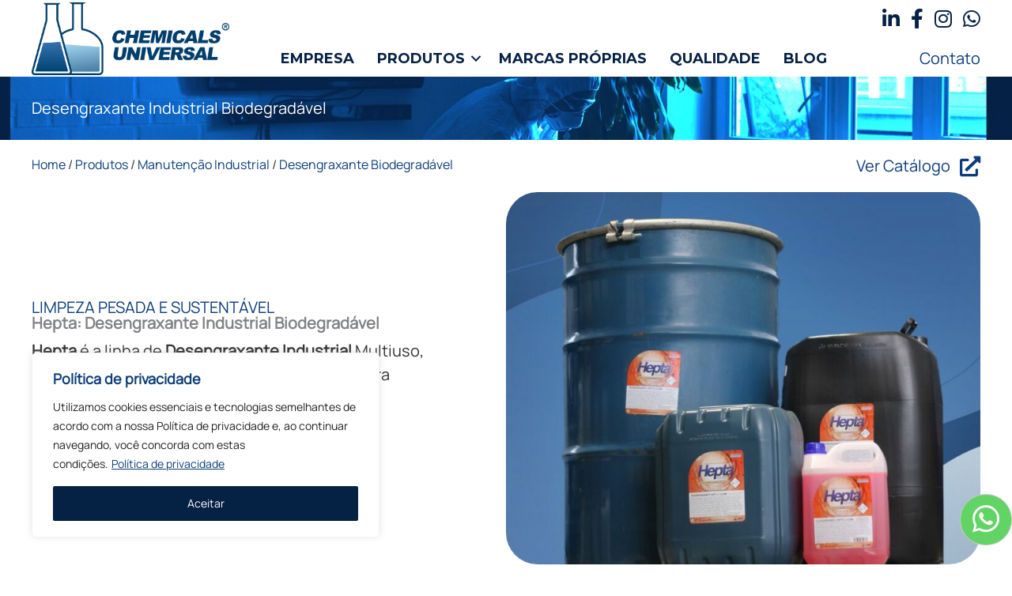

--- FILE ---
content_type: text/html; charset=utf-8
request_url: https://www.google.com/recaptcha/api2/anchor?ar=1&k=6LejtH4qAAAAABjCF3q7C8OL0mrJwAdFTRljNbCQ&co=aHR0cHM6Ly93d3cuY2hlbWljYWxzdW5pdmVyc2FsLmNvbS5icjo0NDM.&hl=pt-BR&v=PoyoqOPhxBO7pBk68S4YbpHZ&theme=light&size=normal&anchor-ms=20000&execute-ms=30000&cb=fkjxa2anp0zd
body_size: 49395
content:
<!DOCTYPE HTML><html dir="ltr" lang="pt-BR"><head><meta http-equiv="Content-Type" content="text/html; charset=UTF-8">
<meta http-equiv="X-UA-Compatible" content="IE=edge">
<title>reCAPTCHA</title>
<style type="text/css">
/* cyrillic-ext */
@font-face {
  font-family: 'Roboto';
  font-style: normal;
  font-weight: 400;
  font-stretch: 100%;
  src: url(//fonts.gstatic.com/s/roboto/v48/KFO7CnqEu92Fr1ME7kSn66aGLdTylUAMa3GUBHMdazTgWw.woff2) format('woff2');
  unicode-range: U+0460-052F, U+1C80-1C8A, U+20B4, U+2DE0-2DFF, U+A640-A69F, U+FE2E-FE2F;
}
/* cyrillic */
@font-face {
  font-family: 'Roboto';
  font-style: normal;
  font-weight: 400;
  font-stretch: 100%;
  src: url(//fonts.gstatic.com/s/roboto/v48/KFO7CnqEu92Fr1ME7kSn66aGLdTylUAMa3iUBHMdazTgWw.woff2) format('woff2');
  unicode-range: U+0301, U+0400-045F, U+0490-0491, U+04B0-04B1, U+2116;
}
/* greek-ext */
@font-face {
  font-family: 'Roboto';
  font-style: normal;
  font-weight: 400;
  font-stretch: 100%;
  src: url(//fonts.gstatic.com/s/roboto/v48/KFO7CnqEu92Fr1ME7kSn66aGLdTylUAMa3CUBHMdazTgWw.woff2) format('woff2');
  unicode-range: U+1F00-1FFF;
}
/* greek */
@font-face {
  font-family: 'Roboto';
  font-style: normal;
  font-weight: 400;
  font-stretch: 100%;
  src: url(//fonts.gstatic.com/s/roboto/v48/KFO7CnqEu92Fr1ME7kSn66aGLdTylUAMa3-UBHMdazTgWw.woff2) format('woff2');
  unicode-range: U+0370-0377, U+037A-037F, U+0384-038A, U+038C, U+038E-03A1, U+03A3-03FF;
}
/* math */
@font-face {
  font-family: 'Roboto';
  font-style: normal;
  font-weight: 400;
  font-stretch: 100%;
  src: url(//fonts.gstatic.com/s/roboto/v48/KFO7CnqEu92Fr1ME7kSn66aGLdTylUAMawCUBHMdazTgWw.woff2) format('woff2');
  unicode-range: U+0302-0303, U+0305, U+0307-0308, U+0310, U+0312, U+0315, U+031A, U+0326-0327, U+032C, U+032F-0330, U+0332-0333, U+0338, U+033A, U+0346, U+034D, U+0391-03A1, U+03A3-03A9, U+03B1-03C9, U+03D1, U+03D5-03D6, U+03F0-03F1, U+03F4-03F5, U+2016-2017, U+2034-2038, U+203C, U+2040, U+2043, U+2047, U+2050, U+2057, U+205F, U+2070-2071, U+2074-208E, U+2090-209C, U+20D0-20DC, U+20E1, U+20E5-20EF, U+2100-2112, U+2114-2115, U+2117-2121, U+2123-214F, U+2190, U+2192, U+2194-21AE, U+21B0-21E5, U+21F1-21F2, U+21F4-2211, U+2213-2214, U+2216-22FF, U+2308-230B, U+2310, U+2319, U+231C-2321, U+2336-237A, U+237C, U+2395, U+239B-23B7, U+23D0, U+23DC-23E1, U+2474-2475, U+25AF, U+25B3, U+25B7, U+25BD, U+25C1, U+25CA, U+25CC, U+25FB, U+266D-266F, U+27C0-27FF, U+2900-2AFF, U+2B0E-2B11, U+2B30-2B4C, U+2BFE, U+3030, U+FF5B, U+FF5D, U+1D400-1D7FF, U+1EE00-1EEFF;
}
/* symbols */
@font-face {
  font-family: 'Roboto';
  font-style: normal;
  font-weight: 400;
  font-stretch: 100%;
  src: url(//fonts.gstatic.com/s/roboto/v48/KFO7CnqEu92Fr1ME7kSn66aGLdTylUAMaxKUBHMdazTgWw.woff2) format('woff2');
  unicode-range: U+0001-000C, U+000E-001F, U+007F-009F, U+20DD-20E0, U+20E2-20E4, U+2150-218F, U+2190, U+2192, U+2194-2199, U+21AF, U+21E6-21F0, U+21F3, U+2218-2219, U+2299, U+22C4-22C6, U+2300-243F, U+2440-244A, U+2460-24FF, U+25A0-27BF, U+2800-28FF, U+2921-2922, U+2981, U+29BF, U+29EB, U+2B00-2BFF, U+4DC0-4DFF, U+FFF9-FFFB, U+10140-1018E, U+10190-1019C, U+101A0, U+101D0-101FD, U+102E0-102FB, U+10E60-10E7E, U+1D2C0-1D2D3, U+1D2E0-1D37F, U+1F000-1F0FF, U+1F100-1F1AD, U+1F1E6-1F1FF, U+1F30D-1F30F, U+1F315, U+1F31C, U+1F31E, U+1F320-1F32C, U+1F336, U+1F378, U+1F37D, U+1F382, U+1F393-1F39F, U+1F3A7-1F3A8, U+1F3AC-1F3AF, U+1F3C2, U+1F3C4-1F3C6, U+1F3CA-1F3CE, U+1F3D4-1F3E0, U+1F3ED, U+1F3F1-1F3F3, U+1F3F5-1F3F7, U+1F408, U+1F415, U+1F41F, U+1F426, U+1F43F, U+1F441-1F442, U+1F444, U+1F446-1F449, U+1F44C-1F44E, U+1F453, U+1F46A, U+1F47D, U+1F4A3, U+1F4B0, U+1F4B3, U+1F4B9, U+1F4BB, U+1F4BF, U+1F4C8-1F4CB, U+1F4D6, U+1F4DA, U+1F4DF, U+1F4E3-1F4E6, U+1F4EA-1F4ED, U+1F4F7, U+1F4F9-1F4FB, U+1F4FD-1F4FE, U+1F503, U+1F507-1F50B, U+1F50D, U+1F512-1F513, U+1F53E-1F54A, U+1F54F-1F5FA, U+1F610, U+1F650-1F67F, U+1F687, U+1F68D, U+1F691, U+1F694, U+1F698, U+1F6AD, U+1F6B2, U+1F6B9-1F6BA, U+1F6BC, U+1F6C6-1F6CF, U+1F6D3-1F6D7, U+1F6E0-1F6EA, U+1F6F0-1F6F3, U+1F6F7-1F6FC, U+1F700-1F7FF, U+1F800-1F80B, U+1F810-1F847, U+1F850-1F859, U+1F860-1F887, U+1F890-1F8AD, U+1F8B0-1F8BB, U+1F8C0-1F8C1, U+1F900-1F90B, U+1F93B, U+1F946, U+1F984, U+1F996, U+1F9E9, U+1FA00-1FA6F, U+1FA70-1FA7C, U+1FA80-1FA89, U+1FA8F-1FAC6, U+1FACE-1FADC, U+1FADF-1FAE9, U+1FAF0-1FAF8, U+1FB00-1FBFF;
}
/* vietnamese */
@font-face {
  font-family: 'Roboto';
  font-style: normal;
  font-weight: 400;
  font-stretch: 100%;
  src: url(//fonts.gstatic.com/s/roboto/v48/KFO7CnqEu92Fr1ME7kSn66aGLdTylUAMa3OUBHMdazTgWw.woff2) format('woff2');
  unicode-range: U+0102-0103, U+0110-0111, U+0128-0129, U+0168-0169, U+01A0-01A1, U+01AF-01B0, U+0300-0301, U+0303-0304, U+0308-0309, U+0323, U+0329, U+1EA0-1EF9, U+20AB;
}
/* latin-ext */
@font-face {
  font-family: 'Roboto';
  font-style: normal;
  font-weight: 400;
  font-stretch: 100%;
  src: url(//fonts.gstatic.com/s/roboto/v48/KFO7CnqEu92Fr1ME7kSn66aGLdTylUAMa3KUBHMdazTgWw.woff2) format('woff2');
  unicode-range: U+0100-02BA, U+02BD-02C5, U+02C7-02CC, U+02CE-02D7, U+02DD-02FF, U+0304, U+0308, U+0329, U+1D00-1DBF, U+1E00-1E9F, U+1EF2-1EFF, U+2020, U+20A0-20AB, U+20AD-20C0, U+2113, U+2C60-2C7F, U+A720-A7FF;
}
/* latin */
@font-face {
  font-family: 'Roboto';
  font-style: normal;
  font-weight: 400;
  font-stretch: 100%;
  src: url(//fonts.gstatic.com/s/roboto/v48/KFO7CnqEu92Fr1ME7kSn66aGLdTylUAMa3yUBHMdazQ.woff2) format('woff2');
  unicode-range: U+0000-00FF, U+0131, U+0152-0153, U+02BB-02BC, U+02C6, U+02DA, U+02DC, U+0304, U+0308, U+0329, U+2000-206F, U+20AC, U+2122, U+2191, U+2193, U+2212, U+2215, U+FEFF, U+FFFD;
}
/* cyrillic-ext */
@font-face {
  font-family: 'Roboto';
  font-style: normal;
  font-weight: 500;
  font-stretch: 100%;
  src: url(//fonts.gstatic.com/s/roboto/v48/KFO7CnqEu92Fr1ME7kSn66aGLdTylUAMa3GUBHMdazTgWw.woff2) format('woff2');
  unicode-range: U+0460-052F, U+1C80-1C8A, U+20B4, U+2DE0-2DFF, U+A640-A69F, U+FE2E-FE2F;
}
/* cyrillic */
@font-face {
  font-family: 'Roboto';
  font-style: normal;
  font-weight: 500;
  font-stretch: 100%;
  src: url(//fonts.gstatic.com/s/roboto/v48/KFO7CnqEu92Fr1ME7kSn66aGLdTylUAMa3iUBHMdazTgWw.woff2) format('woff2');
  unicode-range: U+0301, U+0400-045F, U+0490-0491, U+04B0-04B1, U+2116;
}
/* greek-ext */
@font-face {
  font-family: 'Roboto';
  font-style: normal;
  font-weight: 500;
  font-stretch: 100%;
  src: url(//fonts.gstatic.com/s/roboto/v48/KFO7CnqEu92Fr1ME7kSn66aGLdTylUAMa3CUBHMdazTgWw.woff2) format('woff2');
  unicode-range: U+1F00-1FFF;
}
/* greek */
@font-face {
  font-family: 'Roboto';
  font-style: normal;
  font-weight: 500;
  font-stretch: 100%;
  src: url(//fonts.gstatic.com/s/roboto/v48/KFO7CnqEu92Fr1ME7kSn66aGLdTylUAMa3-UBHMdazTgWw.woff2) format('woff2');
  unicode-range: U+0370-0377, U+037A-037F, U+0384-038A, U+038C, U+038E-03A1, U+03A3-03FF;
}
/* math */
@font-face {
  font-family: 'Roboto';
  font-style: normal;
  font-weight: 500;
  font-stretch: 100%;
  src: url(//fonts.gstatic.com/s/roboto/v48/KFO7CnqEu92Fr1ME7kSn66aGLdTylUAMawCUBHMdazTgWw.woff2) format('woff2');
  unicode-range: U+0302-0303, U+0305, U+0307-0308, U+0310, U+0312, U+0315, U+031A, U+0326-0327, U+032C, U+032F-0330, U+0332-0333, U+0338, U+033A, U+0346, U+034D, U+0391-03A1, U+03A3-03A9, U+03B1-03C9, U+03D1, U+03D5-03D6, U+03F0-03F1, U+03F4-03F5, U+2016-2017, U+2034-2038, U+203C, U+2040, U+2043, U+2047, U+2050, U+2057, U+205F, U+2070-2071, U+2074-208E, U+2090-209C, U+20D0-20DC, U+20E1, U+20E5-20EF, U+2100-2112, U+2114-2115, U+2117-2121, U+2123-214F, U+2190, U+2192, U+2194-21AE, U+21B0-21E5, U+21F1-21F2, U+21F4-2211, U+2213-2214, U+2216-22FF, U+2308-230B, U+2310, U+2319, U+231C-2321, U+2336-237A, U+237C, U+2395, U+239B-23B7, U+23D0, U+23DC-23E1, U+2474-2475, U+25AF, U+25B3, U+25B7, U+25BD, U+25C1, U+25CA, U+25CC, U+25FB, U+266D-266F, U+27C0-27FF, U+2900-2AFF, U+2B0E-2B11, U+2B30-2B4C, U+2BFE, U+3030, U+FF5B, U+FF5D, U+1D400-1D7FF, U+1EE00-1EEFF;
}
/* symbols */
@font-face {
  font-family: 'Roboto';
  font-style: normal;
  font-weight: 500;
  font-stretch: 100%;
  src: url(//fonts.gstatic.com/s/roboto/v48/KFO7CnqEu92Fr1ME7kSn66aGLdTylUAMaxKUBHMdazTgWw.woff2) format('woff2');
  unicode-range: U+0001-000C, U+000E-001F, U+007F-009F, U+20DD-20E0, U+20E2-20E4, U+2150-218F, U+2190, U+2192, U+2194-2199, U+21AF, U+21E6-21F0, U+21F3, U+2218-2219, U+2299, U+22C4-22C6, U+2300-243F, U+2440-244A, U+2460-24FF, U+25A0-27BF, U+2800-28FF, U+2921-2922, U+2981, U+29BF, U+29EB, U+2B00-2BFF, U+4DC0-4DFF, U+FFF9-FFFB, U+10140-1018E, U+10190-1019C, U+101A0, U+101D0-101FD, U+102E0-102FB, U+10E60-10E7E, U+1D2C0-1D2D3, U+1D2E0-1D37F, U+1F000-1F0FF, U+1F100-1F1AD, U+1F1E6-1F1FF, U+1F30D-1F30F, U+1F315, U+1F31C, U+1F31E, U+1F320-1F32C, U+1F336, U+1F378, U+1F37D, U+1F382, U+1F393-1F39F, U+1F3A7-1F3A8, U+1F3AC-1F3AF, U+1F3C2, U+1F3C4-1F3C6, U+1F3CA-1F3CE, U+1F3D4-1F3E0, U+1F3ED, U+1F3F1-1F3F3, U+1F3F5-1F3F7, U+1F408, U+1F415, U+1F41F, U+1F426, U+1F43F, U+1F441-1F442, U+1F444, U+1F446-1F449, U+1F44C-1F44E, U+1F453, U+1F46A, U+1F47D, U+1F4A3, U+1F4B0, U+1F4B3, U+1F4B9, U+1F4BB, U+1F4BF, U+1F4C8-1F4CB, U+1F4D6, U+1F4DA, U+1F4DF, U+1F4E3-1F4E6, U+1F4EA-1F4ED, U+1F4F7, U+1F4F9-1F4FB, U+1F4FD-1F4FE, U+1F503, U+1F507-1F50B, U+1F50D, U+1F512-1F513, U+1F53E-1F54A, U+1F54F-1F5FA, U+1F610, U+1F650-1F67F, U+1F687, U+1F68D, U+1F691, U+1F694, U+1F698, U+1F6AD, U+1F6B2, U+1F6B9-1F6BA, U+1F6BC, U+1F6C6-1F6CF, U+1F6D3-1F6D7, U+1F6E0-1F6EA, U+1F6F0-1F6F3, U+1F6F7-1F6FC, U+1F700-1F7FF, U+1F800-1F80B, U+1F810-1F847, U+1F850-1F859, U+1F860-1F887, U+1F890-1F8AD, U+1F8B0-1F8BB, U+1F8C0-1F8C1, U+1F900-1F90B, U+1F93B, U+1F946, U+1F984, U+1F996, U+1F9E9, U+1FA00-1FA6F, U+1FA70-1FA7C, U+1FA80-1FA89, U+1FA8F-1FAC6, U+1FACE-1FADC, U+1FADF-1FAE9, U+1FAF0-1FAF8, U+1FB00-1FBFF;
}
/* vietnamese */
@font-face {
  font-family: 'Roboto';
  font-style: normal;
  font-weight: 500;
  font-stretch: 100%;
  src: url(//fonts.gstatic.com/s/roboto/v48/KFO7CnqEu92Fr1ME7kSn66aGLdTylUAMa3OUBHMdazTgWw.woff2) format('woff2');
  unicode-range: U+0102-0103, U+0110-0111, U+0128-0129, U+0168-0169, U+01A0-01A1, U+01AF-01B0, U+0300-0301, U+0303-0304, U+0308-0309, U+0323, U+0329, U+1EA0-1EF9, U+20AB;
}
/* latin-ext */
@font-face {
  font-family: 'Roboto';
  font-style: normal;
  font-weight: 500;
  font-stretch: 100%;
  src: url(//fonts.gstatic.com/s/roboto/v48/KFO7CnqEu92Fr1ME7kSn66aGLdTylUAMa3KUBHMdazTgWw.woff2) format('woff2');
  unicode-range: U+0100-02BA, U+02BD-02C5, U+02C7-02CC, U+02CE-02D7, U+02DD-02FF, U+0304, U+0308, U+0329, U+1D00-1DBF, U+1E00-1E9F, U+1EF2-1EFF, U+2020, U+20A0-20AB, U+20AD-20C0, U+2113, U+2C60-2C7F, U+A720-A7FF;
}
/* latin */
@font-face {
  font-family: 'Roboto';
  font-style: normal;
  font-weight: 500;
  font-stretch: 100%;
  src: url(//fonts.gstatic.com/s/roboto/v48/KFO7CnqEu92Fr1ME7kSn66aGLdTylUAMa3yUBHMdazQ.woff2) format('woff2');
  unicode-range: U+0000-00FF, U+0131, U+0152-0153, U+02BB-02BC, U+02C6, U+02DA, U+02DC, U+0304, U+0308, U+0329, U+2000-206F, U+20AC, U+2122, U+2191, U+2193, U+2212, U+2215, U+FEFF, U+FFFD;
}
/* cyrillic-ext */
@font-face {
  font-family: 'Roboto';
  font-style: normal;
  font-weight: 900;
  font-stretch: 100%;
  src: url(//fonts.gstatic.com/s/roboto/v48/KFO7CnqEu92Fr1ME7kSn66aGLdTylUAMa3GUBHMdazTgWw.woff2) format('woff2');
  unicode-range: U+0460-052F, U+1C80-1C8A, U+20B4, U+2DE0-2DFF, U+A640-A69F, U+FE2E-FE2F;
}
/* cyrillic */
@font-face {
  font-family: 'Roboto';
  font-style: normal;
  font-weight: 900;
  font-stretch: 100%;
  src: url(//fonts.gstatic.com/s/roboto/v48/KFO7CnqEu92Fr1ME7kSn66aGLdTylUAMa3iUBHMdazTgWw.woff2) format('woff2');
  unicode-range: U+0301, U+0400-045F, U+0490-0491, U+04B0-04B1, U+2116;
}
/* greek-ext */
@font-face {
  font-family: 'Roboto';
  font-style: normal;
  font-weight: 900;
  font-stretch: 100%;
  src: url(//fonts.gstatic.com/s/roboto/v48/KFO7CnqEu92Fr1ME7kSn66aGLdTylUAMa3CUBHMdazTgWw.woff2) format('woff2');
  unicode-range: U+1F00-1FFF;
}
/* greek */
@font-face {
  font-family: 'Roboto';
  font-style: normal;
  font-weight: 900;
  font-stretch: 100%;
  src: url(//fonts.gstatic.com/s/roboto/v48/KFO7CnqEu92Fr1ME7kSn66aGLdTylUAMa3-UBHMdazTgWw.woff2) format('woff2');
  unicode-range: U+0370-0377, U+037A-037F, U+0384-038A, U+038C, U+038E-03A1, U+03A3-03FF;
}
/* math */
@font-face {
  font-family: 'Roboto';
  font-style: normal;
  font-weight: 900;
  font-stretch: 100%;
  src: url(//fonts.gstatic.com/s/roboto/v48/KFO7CnqEu92Fr1ME7kSn66aGLdTylUAMawCUBHMdazTgWw.woff2) format('woff2');
  unicode-range: U+0302-0303, U+0305, U+0307-0308, U+0310, U+0312, U+0315, U+031A, U+0326-0327, U+032C, U+032F-0330, U+0332-0333, U+0338, U+033A, U+0346, U+034D, U+0391-03A1, U+03A3-03A9, U+03B1-03C9, U+03D1, U+03D5-03D6, U+03F0-03F1, U+03F4-03F5, U+2016-2017, U+2034-2038, U+203C, U+2040, U+2043, U+2047, U+2050, U+2057, U+205F, U+2070-2071, U+2074-208E, U+2090-209C, U+20D0-20DC, U+20E1, U+20E5-20EF, U+2100-2112, U+2114-2115, U+2117-2121, U+2123-214F, U+2190, U+2192, U+2194-21AE, U+21B0-21E5, U+21F1-21F2, U+21F4-2211, U+2213-2214, U+2216-22FF, U+2308-230B, U+2310, U+2319, U+231C-2321, U+2336-237A, U+237C, U+2395, U+239B-23B7, U+23D0, U+23DC-23E1, U+2474-2475, U+25AF, U+25B3, U+25B7, U+25BD, U+25C1, U+25CA, U+25CC, U+25FB, U+266D-266F, U+27C0-27FF, U+2900-2AFF, U+2B0E-2B11, U+2B30-2B4C, U+2BFE, U+3030, U+FF5B, U+FF5D, U+1D400-1D7FF, U+1EE00-1EEFF;
}
/* symbols */
@font-face {
  font-family: 'Roboto';
  font-style: normal;
  font-weight: 900;
  font-stretch: 100%;
  src: url(//fonts.gstatic.com/s/roboto/v48/KFO7CnqEu92Fr1ME7kSn66aGLdTylUAMaxKUBHMdazTgWw.woff2) format('woff2');
  unicode-range: U+0001-000C, U+000E-001F, U+007F-009F, U+20DD-20E0, U+20E2-20E4, U+2150-218F, U+2190, U+2192, U+2194-2199, U+21AF, U+21E6-21F0, U+21F3, U+2218-2219, U+2299, U+22C4-22C6, U+2300-243F, U+2440-244A, U+2460-24FF, U+25A0-27BF, U+2800-28FF, U+2921-2922, U+2981, U+29BF, U+29EB, U+2B00-2BFF, U+4DC0-4DFF, U+FFF9-FFFB, U+10140-1018E, U+10190-1019C, U+101A0, U+101D0-101FD, U+102E0-102FB, U+10E60-10E7E, U+1D2C0-1D2D3, U+1D2E0-1D37F, U+1F000-1F0FF, U+1F100-1F1AD, U+1F1E6-1F1FF, U+1F30D-1F30F, U+1F315, U+1F31C, U+1F31E, U+1F320-1F32C, U+1F336, U+1F378, U+1F37D, U+1F382, U+1F393-1F39F, U+1F3A7-1F3A8, U+1F3AC-1F3AF, U+1F3C2, U+1F3C4-1F3C6, U+1F3CA-1F3CE, U+1F3D4-1F3E0, U+1F3ED, U+1F3F1-1F3F3, U+1F3F5-1F3F7, U+1F408, U+1F415, U+1F41F, U+1F426, U+1F43F, U+1F441-1F442, U+1F444, U+1F446-1F449, U+1F44C-1F44E, U+1F453, U+1F46A, U+1F47D, U+1F4A3, U+1F4B0, U+1F4B3, U+1F4B9, U+1F4BB, U+1F4BF, U+1F4C8-1F4CB, U+1F4D6, U+1F4DA, U+1F4DF, U+1F4E3-1F4E6, U+1F4EA-1F4ED, U+1F4F7, U+1F4F9-1F4FB, U+1F4FD-1F4FE, U+1F503, U+1F507-1F50B, U+1F50D, U+1F512-1F513, U+1F53E-1F54A, U+1F54F-1F5FA, U+1F610, U+1F650-1F67F, U+1F687, U+1F68D, U+1F691, U+1F694, U+1F698, U+1F6AD, U+1F6B2, U+1F6B9-1F6BA, U+1F6BC, U+1F6C6-1F6CF, U+1F6D3-1F6D7, U+1F6E0-1F6EA, U+1F6F0-1F6F3, U+1F6F7-1F6FC, U+1F700-1F7FF, U+1F800-1F80B, U+1F810-1F847, U+1F850-1F859, U+1F860-1F887, U+1F890-1F8AD, U+1F8B0-1F8BB, U+1F8C0-1F8C1, U+1F900-1F90B, U+1F93B, U+1F946, U+1F984, U+1F996, U+1F9E9, U+1FA00-1FA6F, U+1FA70-1FA7C, U+1FA80-1FA89, U+1FA8F-1FAC6, U+1FACE-1FADC, U+1FADF-1FAE9, U+1FAF0-1FAF8, U+1FB00-1FBFF;
}
/* vietnamese */
@font-face {
  font-family: 'Roboto';
  font-style: normal;
  font-weight: 900;
  font-stretch: 100%;
  src: url(//fonts.gstatic.com/s/roboto/v48/KFO7CnqEu92Fr1ME7kSn66aGLdTylUAMa3OUBHMdazTgWw.woff2) format('woff2');
  unicode-range: U+0102-0103, U+0110-0111, U+0128-0129, U+0168-0169, U+01A0-01A1, U+01AF-01B0, U+0300-0301, U+0303-0304, U+0308-0309, U+0323, U+0329, U+1EA0-1EF9, U+20AB;
}
/* latin-ext */
@font-face {
  font-family: 'Roboto';
  font-style: normal;
  font-weight: 900;
  font-stretch: 100%;
  src: url(//fonts.gstatic.com/s/roboto/v48/KFO7CnqEu92Fr1ME7kSn66aGLdTylUAMa3KUBHMdazTgWw.woff2) format('woff2');
  unicode-range: U+0100-02BA, U+02BD-02C5, U+02C7-02CC, U+02CE-02D7, U+02DD-02FF, U+0304, U+0308, U+0329, U+1D00-1DBF, U+1E00-1E9F, U+1EF2-1EFF, U+2020, U+20A0-20AB, U+20AD-20C0, U+2113, U+2C60-2C7F, U+A720-A7FF;
}
/* latin */
@font-face {
  font-family: 'Roboto';
  font-style: normal;
  font-weight: 900;
  font-stretch: 100%;
  src: url(//fonts.gstatic.com/s/roboto/v48/KFO7CnqEu92Fr1ME7kSn66aGLdTylUAMa3yUBHMdazQ.woff2) format('woff2');
  unicode-range: U+0000-00FF, U+0131, U+0152-0153, U+02BB-02BC, U+02C6, U+02DA, U+02DC, U+0304, U+0308, U+0329, U+2000-206F, U+20AC, U+2122, U+2191, U+2193, U+2212, U+2215, U+FEFF, U+FFFD;
}

</style>
<link rel="stylesheet" type="text/css" href="https://www.gstatic.com/recaptcha/releases/PoyoqOPhxBO7pBk68S4YbpHZ/styles__ltr.css">
<script nonce="vPFhPis98Y_tVqgk03iE9A" type="text/javascript">window['__recaptcha_api'] = 'https://www.google.com/recaptcha/api2/';</script>
<script type="text/javascript" src="https://www.gstatic.com/recaptcha/releases/PoyoqOPhxBO7pBk68S4YbpHZ/recaptcha__pt_br.js" nonce="vPFhPis98Y_tVqgk03iE9A">
      
    </script></head>
<body><div id="rc-anchor-alert" class="rc-anchor-alert"></div>
<input type="hidden" id="recaptcha-token" value="[base64]">
<script type="text/javascript" nonce="vPFhPis98Y_tVqgk03iE9A">
      recaptcha.anchor.Main.init("[\x22ainput\x22,[\x22bgdata\x22,\x22\x22,\[base64]/[base64]/[base64]/[base64]/[base64]/[base64]/[base64]/[base64]/[base64]/[base64]\\u003d\x22,\[base64]\x22,\x22Q3AKTsO9w40aEmlxwpd/w582MlwwwpTCul/Di2IOR8KuawnCusOxNE5yF23Dt8OawpXCqRQEbsOOw6TCpxxQFVnDhwjDlX8VwpF3IsK6w4fCm8KbOAsWw4LCiTbCkBN2woE/w5LCuUwObhIMwqLCkMK8KsKcAgHCt0rDnsKBwozDqG5jWcKgZUvDphrCucOWwpx+SBXCmcKHYxA8HwTDoMOqwpxnw6/DmMO9w6TCiMOxwr3CqiLCoVk9IUNVw77CncO/FT3DjcOQwpVtwrrDlMObwoDCgcOsw6jCs8OawrvCu8KBHMOCc8K7wrHCq2d0w5bCmDU+ScOpFg0JE8Okw49xwq5Uw4fDj8OjLUpAwqEyZsO3wohCw7TClEPCnXLCjGkgwonCuGtpw4lvH1fCvWzDq8OjMcOlUS4hSsKRe8O/A13Dth/CgMKjZhrDlMO/wrjCrQEzQMOuTcOHw7AjXsO+w6/CpBsLw57ClsO6FCPDvRjCqcKTw4XDtirDlkUGbcKKOBHDt2DCusO2w5sabcK9VwU2f8K1w7PClyfDg8KCCMO6w7nDrcKPwqAdQj/Cn0LDoS45w7BFwr7DhMKgw73CtcKBw4bDuAhTeMKqd3UQcErDlmo4wpXDtm/[base64]/Cu8OqcMOXw63DosO9WAIpwq8uw5UFY8OYB29rwp1swqPCtcOwVBhWEsOnwq3Cp8O0wr7Cnh4YPMOaBcK8ZR8xWV/CmFgiw6PDtcO/wp3CksKCw4LDkMKewqU7wrbDhgoiwoYyCRZybcK/w4XDlQjCmAjCjAV/w6DCr8OREUjChCR7e2jCtlHCt3cAwplgw77Dk8KVw43Di3nDhMKOw4HCtMOuw5duN8OiDcOaKiN+PXwaScKdw5tgwpBxwpQSw6wRw795w7wnw5nDjsOSOBVWwpFgYxjDtsKlGcKSw7nClcKWIcOrKjfDnDHCgcKQWQrCrsKqwqfCucOQccOBesO/PMKGQSPDocKCRCw1wrNXF8Oww7QMwqHDscKVOilhwrw2fsKlesKzMyjDkWDDnMKVO8OWdcObSsKOakVSw6QTwpU/w6xUfMORw7nCv0PDhsOdw6XCq8Kiw77CsMK4w7XCuMOHw4vDmB1PemtGScKawo4aWGbCnTDDrxbCg8KRHcKMw70sQ8KvEsKNccKAcGlbEcOIAmlcLxTCoB/DpDJXPcO/w6TDjMOww7YeIkjDkFILwoTDhB3CpXRNwq7DocKEDDTDpXLDt8OXAFbDvU7Cm8OuNsO7a8Kaw5HDjcK2wq4dwqzCgcOCdAnCmR3CgUvCu3dpw6PDikAzRlkyBMO8O8Orw7/Dm8KsJMOswqkDJMOuwrfDtcKzw4rCmMKtwoHChiLCqizCmnF8MA/[base64]/QsKJwoLCvgbDsMOSwrPCqSNNwrl1w5rCjsOmw7jCvnLDlTQ2w6jCmsKfwpg0wq3DhwUmw6/Cvlp/FMOXLMO3w4tmw5xpw5DDqsOSQwNsw5lPw5/[base64]/[base64]/w7l2w6DCoFtdwpthwrPCnG/ChcK2w7TDoMODS8OewoVTJDF+wpDCkcOww6Ibw7nCmsKqNzPDjgDDiUjCrsOGRcOow6BQw5t4wpNiw4Uow6Ubw5TDqMKES8OWwqvDgsKkecK8YcK1EcKzL8OBw6LCol4+w7o4wrUwwqHDp17DmW/CsCbDpjTDvS7CihAGVX8jwrHCiyrDs8K8IiEaAyPDocKKUwvDkxfDohLCpcKpw4LDnMKBDk7DrikIwoYQw59FwoNOwqxtQ8KnMWtdKGnCicO6w4Jow54BKcOHwoZWw5DDlFnCocKqecKHw6/Ct8KkM8KPwrDChMO+dcO6TcOZw7fDsMOPwrk8w7EpwqnDk1sBwr/CtSHDr8KpwpF2w4HCqsOde0nCjsOXGTXDv33ChMKyNibDk8OPw7fDoQcvwrp5wqJTGMK6U2Vzb3YSw7NWw6DDk0EcEsOqTcK8KMO9w4/[base64]/wqINwprDt8Onw4sIw59kT8OTbWM2DhZSRnrCrsKjw5AAwo4dw5bDsMOrOsKmWsKRJkvCvW3DjsODRAIjMV9Rwr56FnvDmMKuQ8KuwrHDgW/Ck8KZwrPDiMKJwrTDn3DCnMOuegPDgcKdwojDhcKSw5/Dl8O9GTPCoHvCl8OTw63CncKKWMONw6/CrxgiBwdcesOucRx0EcKrEcKsORhsw4PCnMKhXMKtehkmwpzChWU2wq8kJcKZwoLCnlMhw5UlCcOww6TCpsOEw6HCl8KRCsKeCRlVLRjDucO3wrkowrpFdXcgw4/DgXjCg8KQw5LCrcORwqbCm8OmwpUTHcKjcAPCq2zDuMOCw4JCOsKlBWrCgi3DosOzw47DlsKlcwbCk8KTPzLColYrZsOJw6nDjcKsw5ASG0tWLmPDtcKZw7oWUcO/XX3DlMKmSGzDv8O5w5lMVsKBWcKKXcKCPMK/wrdGwpDClispwo4Yw73Dvzxkwq7DqzhDwqXDtXFPCcOVwr51w77DiGXDgkAIwp/CmsOvw63Dh8K0w7pdAnx5XVvCnS5IcMO/[base64]/DMOxw5FTw4oYUh/DqsKpwpvCiwg2bnXClsOICMKzw7Z3woLCowplLsOTeMKVY1LCjG4SFTHCoELCvMOfwoc9N8OueMKZwpxsN8KKfMO6w4/DrSTCvMOjw7B2asOzc2o7NMOlwrrCscODw57DgEQJw5U4wovCiWgRMBJUw6HCpwjDmHo4bDEkNRBHw6LDtT5YDhB+a8K6w6oMw6fCkcKQacOnwqRLZcKZTcKFKXEtw6fDuTXCqcKDwr7Dm1/DmH3Dkik9XjcNdS4zCsK2wppnw4xQAzBSwqfCjTscw5bCvU40woVaChXDlhNVwprDlMKKw50fCkfCuDjDq8KDG8O0wozDrHxiJsKkwqHDhMKTAVIGwqjCqMOObcOLw57DmT7Ckmo7S8KuwrjDksOqI8Klwp5WwoUzBm/CpMKIOQF/HgTDkAfDtsKiwonDmsOjw57DrsO2RMKAw7bDnTzDolPDjmQkw7fDnMKrWMOmBMKYJR4awpscw7cGchzDqi9aw77CqALCn3hWwpbCnRzDvnt/w6PDrHMLw7wNwq/DhxHCrzIyw7XCmFxBO1xReXjDpj4NFMOJTnHCpsOjY8O0wr94V8KZwpnCisO5w5TClkjCoikbFAQ4E28/w57DqQhVdQnDpn5Gw6rDj8Oew4ZLTsODwrXDihtzLsKTQzjCln7DhkhswrHDh8O9HRAaw57DjRnDo8OjF8KuwoIMwrQdw4waZ8O+G8Kkw5PDucKSUARvw5jDn8Kzw6JPc8Osw7bDjF/[base64]/Do8KZw5zCnkJEZifDmwN4McOHbEN2fwbCl0HDiDoEwrIVwqIUTsOpwpZqw5ECwp1tUMOnDjIrAFbCt03CrS47UiM5RQfDpsK6w6c2w4/[base64]/wrLDpMOGd8Kkw6ZjJcKGwoApwrjCo8KcVWVNwo1ww4RkwpEvw6TCqMOBT8Olw5NaeFPCoXEBwpMTWSdZwrh2w5PDgsOfwpTDt8KAw6wxwpZwEn/DgsORwoLDiF/[base64]/Cnl3Cj1nClljCtEYAw6fDnMKiEcKfwptBdgEDwrXCgsO9BX/CtkJvw5Q4w4dxKMKfUEAEFsKvOE/DghtnwpI9woPDjsObWMK3FMKnwq1bw4/CjsKCPMKgUsKlEMKCElh5wr7Cj8KjdiDDoBjCv8K0An8rThgiEA/[base64]/wpbDlsOXw6wYLsOBwowdKMK7XsKLV8KzwqTDqBI/wrJeTEI6V2k6TjXDq8K+KSPDncO1e8OLw7fCgATDscKIfgx6PsOoXWQ6Q8OZKybDuQ8hHcK9w5fDscKXCEzCrk/[base64]/DhkjCuQjClMKJDsKJAMK2NcKsfWjCtVFJwqrCnEAkGmsdMizDinzCjjHCvMKNVGxHwpZVwr59w7fDo8Onem1Sw5DCtcK9wrHCjsKtwqPCjsOIf1/ChDATC8KOwrTDrUE4wqtebHDCiAxDw4PCusKASwvCu8KIR8OCw5jDnEozEcOGwq/[base64]/DnMO1wpjDg8OHw5PCmMKbwppMEsK1GTDCsMOxFcKvfcKjwrwFw4XDgXMgwrDDlHVow4nDgXJ7XC/Dl1TCnsK2wo3DqsO5w7UYDjN+w6XCo8KhSsKJw55YwpPCo8O1w53Dt8Kga8Klw4rCmWAvw7k9RysVw7QqR8O6GyRPw5dkwr/CrE8lw7nDlsKwAXIoRUHCixvCtcOvwozCocOzwrhWMGVCwpTDpgDCpMKQHUdswpjDnsKbw78fHGsWw6XDp1fCjcKMwpV1TsKtWcKtwr/DrlTDucOPwoFuwoQ+AcOSw7sTUsKnw6rCv8Knw5LClG/Ds8KnwqlCwoBhwodVWsOCw711wrLCjRtUBGbDnMOyw4IETTUFw7zCv0nDh8KSw78Iw5bDkxnDojBZTXTDuVbDh2M1EH3DoyzCnMK5wqTChMKtw4ECQ8O5WcOdwpHDoD7CjQjDmRPDgDHDnFXCjcODw7xlw5dNw6lNYynCh8OnwpbDv8Kow4fCvH7Dn8K/w7tPJw4ZwpYrw6tDRx/CqsO+w7Ruw4doNjDDicKne8OsTn16wp5vFRDChcOcw5vCvcOyTCjDglrCvsO8J8KfLcOrwpHCi8OXMB9/w6DCmcOIFsOCRx3DmVbCh8KNw4oBLUzDgCfCpsKqw7XDnEshMsOOw4IHw4Vxwp0WRCtOLDMbw4HDqCoZKsKJwohtwoB8w7LCmsK1w4vDrlEIwo0zwrYWQ2pNwoNywpsGwqLDhgszw4XCscO4w5U6e8OHfcOdwpUYwrHClBLDtMO8w7vDo8K/[base64]/CtVo6TxBQEB/CvRLCrcKZQ0hAwqDDjEkowrrDisKIw7XCmMOeDFXClXDDoxTCrTJHPMOVCTQ8worCvMO8FMOXOTMKb8KNw74Lw6bDo8Oud8OqVVDDnw/Ci8KNN8O6LcK1w50cw5jCvDcGYsK4w6gvwqtHwqR5w4Zyw5ofw6TDo8KBCX7Ckw5NWz/Dk0nDhydpeQYAwqUVw4TDqsOQwpkqWcKSN1Z+MMOoEcK+TsKCwr1iwohOXMOdBUV8wpjCmcO0wpjDvDdNRGLCkj5qJcKYY2rCkF7DkHTCjcKaQMOtworCrcOWBMOhUwDCpsODwr9nw4gwecOnwqvDpCbDs8KBRg8XwqRGwrLCtzrDlzrDvRM/wrwOHzPCp8O/wpTDqsKQQ8OQwr7CpTjDtD9sRSbChgwnTWQjwpnCn8Oid8Kiw7ISwqrCm2HCksKCLB/CrsKVwr3Cuh90w51fwofDoU/DlsOkwoQ/wo4UBDvDiHHCtcKaw5IHw4HClcKlwq7CjcKjKl06wpTDpEFoYEvCncK1NcOeH8K1wrV0ScKmKcK5w7tXanpyQwd+wr7CsWfClXpfPsOvUjLDgMKuCRPCpsKkCMO/[base64]/DkHrDmMKJZgwuwq/DjQwyO8OKVkDCrcKfwpg8w4hpwp3DmwNvw5/[base64]/DhsOaR3ECf8KAwrZmwo/DhnPDsn/[base64]/VEvDrBPCi8KrdcK+EcKPScKxwpsuw4DCklRsw5lkZcO+w4/CmMO0SABmw6zCj8OmfMKwbEAgwqlNdMOawrReK8KFCcOswoI6w5/CrEI/IsKUO8K8P17DhMOJUMOdw67CtS4wMHQaDUc0CygJw6TDmwtURMOqw7fDvsOmw4rDssOWacO+wq/DgsOow4LDmR97e8ObVhnDh8O7w44Xw4TDmMOmPsOCRV/[base64]/DncOUw7TDnSLCiCLDvMOJwpxtwoTCssOvFkYXcsOEw67DqXbDjTjCvEPCt8Oyb09IIBkoemF8w7gBw6pdworChcKRwq00woHDvETDlkrCqDBrJ8KOEENKDcKdOsKLwqHDgMKcbWVUw5bDt8K1wq0Yw7HDjcK1FH/DocKFbx7Dp1olwrstYMKwdmZZwqU5wqlUw63DqCHCpyNIw47DmcK1w6hkUMOswrnDuMK2w6XDiWPCpnpRCBfCjcOeSj8wwoN3wplyw4nDhzgAPsKXRicsd0fDu8KAw7TDo3sRwo4tNhgTASFCwoVSEm4rw7hQwqgsUjR6wp/DmcKPw4/[base64]/Dt8KKw7ASw4jDmxnDksOXZcKSHsK5w6jDjcOew555wpfCnRXCs8K5w5zCjGzCgsOMecK/DcKoPEvCmsKEYsOvICgHw7Bbw5HDpA7Do8Ocwr8TwoxMBS58wqXDh8Kvw7rDvcOHwprDtsKnw645wpplZ8KSQsOlwqnCtcKfw5nCj8KIwrcKw7/DnwlPaXIYf8Oow7lrw4nCs3bDvhfDpsOfwrLDqhXCpsOnwpxYw5/CgFLDpDsew4hTBMK+XMKaemvCsMKhwqE3HMKKUhwJYsKCwrZRw5vCj1zDiMOsw6g9dFE6w4xmS21Qw71WcsOZD2zDmsKebmLCmMKnT8KKPgfCmD/CrMO3w5rCpsKXKwIqw5Ybwr91O31+AMOcQMOVwofDhsKnCVTCj8OFwog/wqkrw6oCwpvDs8KnTsOLw5jDr1XDni3CtcKsPcKHAzpIw7fDl8KTw5XCjR1LwrrDu8Kdw49qHsORMMKoEsObbFQpE8OEw53CqmwiYcOYcHUsAifCjWrDrcKEF3JlwrnDoXRZwr9mOibDnCN3wp/[base64]/DpcKpw5t2N8OXHcKLJ8KqXhHDuMORFMO7JMOHGsKKw6zDtMO+BQksw63CqcOoMVLCpsO6E8KJM8OVwpE5wpxbXcKfw77DhsOueMOVAizCmU/Cu8OVwrAwwq13w7tQw73CnXDDvzbCgxTCjhrDksOXEcO1wqHCqsKswoHChcOCw6zDtWY+NcOKUl3DlQoQw7bCs1tXw5d+Fw/CoAnCslLCocKHVcOFEcOYfMO4cUsGOC4sw7BXGsKTw4nCj1ALw5stw6LDmsKyZMK7w751w6nDmw/CsmYaTSLDg07Duzcvw6dsw5FXUVXDnsO/[base64]/[base64]/Dnm/DtcO3w7gJwr7DicO/wpcUw7UPw4jCui7DlMOTbnTCgF3CtEpUw6nDtcKGw6lBWcKhw5LCoWQjw7XCmsKLwpkvw7/CpHxnGMKSXyrDucKXOMOzw5IEw4cVPHHDpMKYDXnCo21iwq0ra8ODwr/DpAXCr8KnwppKw5HDmjYTwq8Mw5/DuDHDgHDDg8K3wr/DvAHDpcKowoXCt8Oywo4Bw6nDnAxISH1IwqcUe8KLSsKCH8O4wpZAVi/ChX3DmA3Dq8KAD0DDq8Okwr3CqDoTwr3CsMOuRXHCmmNQQMKOfxnDqmgQAXJ1N8KlD1k6AGHDiE7Dp2PDoMKQw5XDm8OTSsOnMV7DgcKjekh8AMK/w7duFSHDlGQdVsK8w7zCkcK7TsO+wrvCgXHDkcORw6AIwqnDpzHDjsO2w6lFwrUNwofDs8KyHMKWw7t8wrbDlEPDrwF+w6fDnR7CmBDDoMOYUMOvbMOsHlZqwr1Vwo8pwo/DtAhBbFR5wrhxLMKBIH0dwoTCu3leAhzCmsOVQMO5wr16w7DCmcOLdcKDw4/DtMKnOCrDgcOIQsOSw6XDvFBUwo4Sw7LDocK0en4TwobCpxERw4bDoGjCkz8/QGnDvcK/w47DoGpjw7TChMOKM0N1wrHDow4aw6/CjFktwqLCgsKKNsOCw5NUw6kBZ8OZBk3DrMKOScOeXgzDhiAVUDwqPA/[base64]/CkW3Dp8KGHx7DkxvCoGPDusKAwrLCvWg5KiUVXS0tesKUesKew5XCsXnDsE4XwoLCuVtfM1TDvFnDosOTwrPCslAyRMKwwpgjw41DwqLDgMK2wqooAcKvfiM6wog9w4zDk8KBJDUkHHlAwp4Hw74NwpbChjXCtsKuwqNyf8OBwrLCrXfCvi3CpMKEbB7Dlg9FAG/DucKMdXQ6ZxTDrMOuexdjF8Ocw7tJRcOPw7TCix3Cj0h+w7NFPUFrwpIdRCHCsVbCowrDgsOSw6vCugNvPX7CjUEtw5bCs8K3T1leMWDDqykJWMOywrrDmETDrivCnsO/wpbDlw3Cl2XCtMOmwpjDmMK8TsKgwpZQdnszBETCoGXClzZww7bDosO0ewxmPsOdwpfCnmTCqWpOwo/DonFfKcKbR3nCsDXCjsKwBMO0HCnDpMOPecOAP8KKw7jDhBs2QyTDm2NzwophwpjCqcKgHMKlP8K/[base64]/DtxjCocOiIcOUTyxIwrXDsGbCjcKFwpzDo8KuJ8OgwrTDp0ZkFsK8w4bDusKJYsOyw6LDqcOnAsKRwrtYw5B5KBQRWMONNsK0woZdwq0RwrJZHkBhJkrDhD/[base64]/CmMKfWG7CgMKuwqR3ecO8w5UnwonCgQ7Cg8OPZCBpaCMpSMOKH1wnwo7DkC/CsyvCikbCosKaw73Dqk5XXSQXwo/DjG9Nw5lnw4kACcOIQgbDlcK5dMOHwrZ2McO8w6TCi8K7WTzCtsOZwpNLw5zCj8OTZj0AJcKUworDosKywpQ5c1ZnEgFIwqjCusKNwoXDvMKBesK4KMOiwrjDrcO/SkdSwrF5w5ZIVxV/w6DCphrCthBRM8OVwp5SIngBwpTCnsKRMk/DtnUKUSFkfsKoJsKswobDjcK5w4wQVMO8wrbDqcKZwr8yKxkcR8KNwpZkc8KkWCLDpnDCsWwbe8OQw7jDrGgZVUcOwonDpGc/wqPDpGgyals1LcOfQXRbw6rCi3LCjMK7WsKHw5zCnlRPwqVvSEouUX3CmcOJw7ljwprDrMOpOFNPTsKBVAPCkTDDssKIY3BLFnfCscKlJRhFWTgOwqAgw7rDlzPDt8ObB8OlfUrDqMOiOinDjcKdChk9w6fCglzDl8Kfw4HDjMKzwq4Rw5/DocOqUyXDt1fDlm4gwoAnwp7Cngd/w43CgAnCsR9fw7zDtyYEKMOyw67CjgLDsmdew7wPwovCsMKww5hlTiBcJcOqX8K/IMO6woV0w5vCk8Kvw78SIzs9LMOMHDY1ZU0Uw4fCiC3CvGQWdUVowpHCiRIFwqDCmVFGw4zDkAvDnMKhAsK0In4NwoLCocKdwqfCn8OKwr/DkMOWwpDDjcKjw4TDiEbDkVwOw49MwovDj0DDqsKxA0oyTBc3wqUEMms/[base64]/[base64]/DscOCwoQlQ23CvErDqSgJwrYmwrjCqcKvemXDn8OkKEXDssOyaMKFRwHCvgk8w5Fhw6DChCFzDsOaOERzwrUvN8KJwrnDgmvCqG7DiifCrMOswp/DosKfe8OnLFgCw7wRS0RHEcOlZEXDvcK1NsKdwpM6BSfCjid+EQfDv8OVw4MIccK5RgdWw7YOwrkOwrVow6TCiWnCu8K1eyU+ccOWS8O2YMKDYklVwoLDrk4Ww5klRw/CosO8wrogfkRww5d7w5nCjcKwA8KFAjMsRH3Ck8KDZsO6bMKeVXcYOXfDqsK7RMO8w5rDijfDonNAf0XDsSEjQnMxwpDDgDnDl0PDgFjCh8OBw4vDq8OwBMOYGsO/wq5ITGoEVsOGw4/[base64]/[base64]/w5MVwoBIGcOAw4BtwoPCkxrCusOYMMOKL2kwH2MKecOqw7sAQcO9wr4jwpAtfEo0woLDtGxAwozDsnvDs8KCQsKiwp9naMKzH8OwBcOGwqvDm344wqLCicOKw7Arw7TDlsOTw7bCi1DDkcOTw7UmGSzDk8OaWzVoA8Kmw4Q/[base64]/Do8Kkwo/DrDnCisKdw4vCmkTCpgfDhhEFQMOsCEM+DELDkzhne3EkwpPCnsOlKFVxbiXCgsOiwoQlK3MERCnCv8OYw5LCs8KRwofCtxDDgsKSw7TCjX0lwp/Dk8OIw4bCs8KKAFPDoMK4woNvw4cfw57DgcK/w7FGw7NsHixqMMOHNAHDrQTChsOvdcOIPcK5w5jDtMODNcK/w5Z9FcO8S0PCqzg6w4wmXMK3d8KCTmQzw44LPsKLMWDDicKKGh/DhMKgDMO0bG3ChAFMMQ/CpDfCi1FHKMO3X2d0w5zDnynCqsOlwqhcw51jwo/DpsO5w4ZGd17Dp8OXwonDlm7DicKrTMKAw7TCinXCkUbDicO3w5XDswtDH8KiBQDCohvCrMO0w5rCpg8zdkrDlmHDmcOPM8KZw47DlyXCpH/CuAdsw57Cr8OtV2fCgjEQYR3DisONCcKrLl3CvCXDiMKkWcK1XMOwwo3DtUY4w4jCtcKuAS8Sw6bDkDTDqVMMwqFlwrzDmVQtHyDComvDgTgYdyHDkSrCl1PCvSnDnhIDGgRnKW/DvzorPk85w7tXS8OHAFQEYxnDiUZFwpNFR8OYW8OqQ3peM8OOw5rChHBoe8K1eMKIZ8OAwrZkw7hVw7nDn2Aiw4c4wpbCoz7DucOvNX/[base64]/DjMOawpvDs8Oxw6PDqAtlw5nCimEyKhrDg8KKwoAVOnhZL0LCihjCtkx6wpt6wrrCjUQjwobCiCzDuXrCqMK7Yx7DnjzDjQ9jSRbCosKed01Ew7TDgVrDnR7DtF1xw5/DmcOawqrCgjV5w7A1TsOIM8OOw7rCh8OqccKQScOVw5PDucK/LsOvGMOLGcOqwp7Ch8KSw6ADwo3Dozocw5hlwrI8w4gkwrbDqhHDoDnDpsOQwrXCkkMYwrXCosOQPWBHwqHDoWXDjQ/DvGXDlExswpQuw5c8w6kjOH5yB1pWPcOsJsOiwpgww6/Chn5JMhEPw5jCtsO+G8KdenkbwqrDncKkw4fDhMORwq0qw67DscOII8K2w4zCs8OnLCU8w4XDm3zCrmDCuxDCvTvCjFnCu2Etf2tGwqZrwpzCsnRFwqfCo8OvwqvDpcOgwpk8wrAiOMORwp1ZCnMuw71MOcOUwrtuw7sSHHIiw5gBZy3CnMOgfQRbwr/DsgLDpcKBwoPChMKdwrbCgcKOBsKJV8K9w6orDjdHLgTCs8ONV8OzY8KYNsOqwpfDuh/CiAfDiFAYTlZyWsKUVC7CsS7CgknCncOxMsOcMsORwr0OWXrDuMO5w4rDhcKgBsKpwpYQw4vDu2DCkRpAFG9+wrrDjsOAw6jCmMKnwoIgwp1ACMKNXHvCuMKvw6lrwqvDjE3Cm0thw6jDplAYYcKcw5DDskpzwrhIHsOzw5BIByJLfQVibsK/eXcaG8OEwpYZE1dNw58JwqrDosK9McOWw6DDiETDg8KhEcO+wrc7ZcOQw4h/wqhSfcObYsKEf0/CtTXDnB/[base64]/CpcO+wpUewrvDpQQ0wrt6F8O4ZMOCw4gTw7DDgsOfwqTCqGofLxXDngtABsOCw6jDuH4iMMK+HMK5wrzDhUtENQ/DssKFXDzCjQcPF8Ouw7PCncK2MEfDj0nCv8KEasOAKUPDrMOlHMOHwoDDtztGwqzCpcOHasKTRMODwovClhF8ezXDkgXCqjN1w4o/worCosKmPcOSVsOHwowXPExowr/Cs8Kjw7vCvMOVwrQlMRxVDsOTL8OJwrxYQgp8wrYnw67DksOYwo4Nwp/DqAJ+wrnCi344w7jDksOIAXDDscOxwp98w6TDmRjCi3rDscK1w4VIwo/[base64]/[base64]/CmcOtP1gEIQxzwoTChTrCicO0wpAuw4LDjsKHwoXCu8KQw6lzPTwUwpwGwptrBlkvBcKHcF3CuzoKCcOdwoVKwrZ/wqjDpB/CnsKcFmfDs8K1w6R4wrgiLcO2wofCmyV7UMKWw7F1fH3Dtyp6w5zCpDvCkcKVL8KxJsK8RcOow4g0wqzCu8OOGsKNwrzCqsOiCUgnwqk2woPDnMOfUMO8w79nwoLDuMKdwrojBEzCksKLJMOSP8OYUU5aw5B0c00bwrXDpMKrwr1XY8KmGcOMKcKlwqPDm3/CmTpNw5PDusOqw5fDlCvCmUs+w4AzfkrCggFSSMOtw7hTw5nDmcK8JCZCAsOtIcOLw4nCg8K6w4TDssOFci3Cg8OJbsKqwrfDgzTDv8K8ClR/wqkpwp/DvsKJw6A2VsKSbmrDisK8w6/[base64]/wpDCoizCvyHDp8OGw79kMMONQnJBw7ADOMKFwrd6OMOdw5IlwoDDuFHCksO7TcOSScKBQsKNfMK/TMO8wrE4RQzDjWzDkwgQwpAywqZkOG43T8KgYMKSSsO+fsOnNcKVwq3CkgzCm8O7wo5PcMO+FcK9wqYPEsOLbMOWwrvDmh02wrtDfDHDtcOTfsOXE8K+wrdVw7fDtMOzI1xoQcK0FcKbUMK+JC16EMKZwrXCpBnDvMK/wq0iD8OiM0YwN8O4wp7CncK1f8OSw4ZCLMOFw4pfZ1fDhBHDtsKkwqIyYMKCw4xoCURAw7k3EcO2RsObw6Y1S8KOHwxewp/DvsKOwp90w6zDm8KnJl7CvHfCrjctPsOYwrgbw7bClF8eFX8XDzkpwr07e0tCCsKiZAgnT1rCgsKxcsKKwrjClsKBw4zDiAF4F8KDwp/DnBhXPcORw75qFnrChSJRTH4Zwq7DvsO0wpDDjG7DsAxNP8OGTVEUwrLDkFRjw7PDnx/[base64]/DkjQLMR3CrcK1EVdLMcOXDDVgNTzDmT/DhcOxw5zDqQo9eRNsMQLCvsKYWcKiSjYvwp0oEsOfw6tIKMOiP8OAwpRHFlsgwpzCjsKdWhnDjsK0w6smw4TDv8K9w4HDvWbDusKywrRsM8OhX0zCm8K5w47CkjgiGcOBw6AkwqnDsxlOw5nDpcKrwpfDmcKpw4xFw7XCmsOvw5x3JiMXBHU/[base64]/CusKnw4ZPZg7DgsKSccKnC8K/eBBJPxYSAzPClMKnw4DCjivDgMKGwpR8X8OdwrFHKMK0U8O1EcO9IErDmjXDrcOtB2zDgsOyHXA9SMKIMRdZZcO6BhnDjMKcw6Uww7fCpcKbwrVvwrIPwqnDhiDDj3rCisK9IcKwJQjChsKOK1zCr8K/BMOow4Qfw7dJWW8Rw6QNNSTCt8Kgw7LDjVBfwopyd8KLMcOyN8KFwp07Ek9vw5fDiMKMJcKUwq7CocOhTWZ8QcOTw5TDg8KUw53CmsKLVWTCssOWw5fCj0vDu23Dqg8Vdw3CmcOXwqgpIcKgw5R0GMOhZMKdw4AXTjzChyHCmG/DlWrDs8OxGAvCmCoEw6vCqhbChcOUIVJdw5TCoMOLw604w7NcDnRpXCBpMsK/wrpGw5E0w6vDuDNEw4Efw5FnwpxOwobDlcKaVsOHLXJIWMO3wrVUGMOow4DDtcKhw7NxBMOAw5tyDxh2bMOkLmnCscK3wohBwotFwo3DhcOUXcKzalzCusOlwpgGJ8OkbypAKMK2ShVTP0ldVMK0aU/ChiDCrC9OIWLCgHk2w6pZwo0Uw5TCv8O0wrzCr8K9UMKZMGjDhWzDkAIMBcKjTcK5bwwVwqjDi3NdOcK8w6p6w6MwwpYewqgew7fCmsKcRMKKDsOPMGlEwo89w6tqw4nDtWR4KWnCqwJ+Z0hSwqA+MBJyw5VVaTjDmsK/OBU8NWw+w7/Cmhlob8Khw64ow7vCusO0DSRCw6PDtTdew5U5KFTCtWpOJMOGwpJHw4zCt8OAesOkEATDp1IjwpXCvsK5MERRw77DlU0Jw5nCumDDhcKowoY/A8KHwox8YcOVcTLCtmkTwoN0w6hIwpzCojLCj8K4JknCmBbDpQTDsBHCrnhcwrJqV3XCi0LCpg0vEcKCw7HDsMKkKBvCoGhiw6LDscONwr5EFVDDiMKpYsKgecO1wrFHMRLCkcKPfx/CoMKFXU1nYsOzw5vCiDfCucKNw43CtgzCojgkw7bDtsKadMKaw5TCucKCw7XCk33DoTQcB8OWH0fCtEDDmDY3WMKaIAE+w5VKCBsPOsOHwqXCgsKnO8KWw7PDuUY8woY6wq7CqkvDrMOIwq42wo7CoTjCkwXDsGVDfsOuDW/CvCzDoRzCn8Oyw5oFw4LCmcOoHn7DpmBMwqFnUcKZTnjCvjR7XkDCiMO3Rl5Dw7pgwop2w7Q/[base64]/[base64]/CohsIwrLCncOFw5pAMcOkw7Nxw4fCoMK6wrZDwqNzFCdAbMKnw7ZAw6FHXk/DtcKpIwUGw5k9J2rDjMO+w7xLW8KBwpPDmEUhwopgw4vCjk3CtEs4w5nDiz9tHVpBJW9yccKqwrZIwqwIQMKwwoIPwp5heAzCjMKEw4VJw4BaFsO+w5jDphAkwpXDmiDDoQ1KOEYVw7s+bcO+G8Kww5dewqwsJMOiw6nCqHjDnQPDrcOvwp3CpsO/dhTDryPCqScswqIHw5xaNwQ9wp3DusKCIVF9f8Omw5l+NmYtw4BUGhXCjFhIBMKHwoc0wohiJ8OjbsKgURgWw6DCux1xKRcjGMOSw7odV8K/w6bCunkJwr/[base64]/wp/CmQfCsibDqg9Hw5sTw6cIw4fDjsK+wobCpsOUR3/DssOrRB47w4tZwrBpwq5tw7dPFihBwovDpsOTw6bCn8K9w4ltaGpLwpFRX1bCvMOkwo3CoMKbwqwIw5EMInpXVRlZSQFcw6Z9w4rCosKMwovDuwDDusOowrrDuyFgw5JPw7h+w4/DjwzCncOXw6zDo8Ofw7zCuS46SMKEd8Kbw4NMT8K4wrjDjcOOOcOvFcKWwqTCmGEkw7Jcw4/DpMKAN8ONO2bCnMOrwo5Pw73DnMOHw57DpVo3w5DDk8Oyw64MwrHChH46woBWI8KWwqrDq8K1YR7Cv8OMw51oWcOfX8OkwpXDq2/Dmzw0wpPDgWBHw7B6JcK7wqAaHsKtRMKYXg1KwplzTcKdD8KvPcKxIMOEfMOVOQVJw5YRwr/CpcOAw7bCmMOsLsKeV8KbTsKBw6XCmQMzGMOOPcKBJsKJwoEDw5DDiXHCgDF2wptuK1PDnUEAXnLDsMK0w5wIw5ECLsOKNsKaw6vClsOOGx/[base64]/CtTPChsKXOcOfwoQOwrHCjUbDh8Kww657wp/Di8O6NlBwEsO/FcKIwrgpwo4ZwoVlDWvCkBnDvMO1AwnCj8OlPhZMw54wc8Knw4F0w7J5Whclw6DDtkrCoRzDvMOBQMOdKE7DoR0zd8KRw6TDmsONwq3ClTV0PDnDpnXCscK4w7/DgDnCix/CisKObCDDt0rDsUDDlTLDrETDucOCwp4ldcKZVWDCq2tzDxXCvcKuw7cbwp4Ja8OSwrVYwoPDoMKHw4hzw6vDusKKw4PDq37DhTdxwqjDiBTDrlwYVgdmdGlYwpg9HMKnwrldw5s0wpXDiQHCtGloI3Row53DncKIJycpw5nDosKTwpLDuMOcAy/DqMKVE0XDumrDsHPDnMObw5/DtAVlwrYbch1FGcKeEVbDjV4/VGvDhsOPwrDDkMKjIzbDucOxw7EGC8Kzw6nDvcOsw4fCqMK0dcOlwpFHw60PwrDDjsKowrvDrcOJwqzDi8KGwpLCkV5oDB3CkMOdf8KsOBRMwox7wo/CosK8w67Dsh/CvcK1wpLDnz5sJXsBLlTChkzDnMOQw4RjwpMUNMKSwo/[base64]/DrcOeYcOYw5ZMwo0BVw/[base64]/CtcKpEws/[base64]/Dj3wSw6B0w6vDnFN3TcKsw4vDlcOLB8Kqw7xKGlMrEcOjwrfCuBrDoXTCqMOIZWlLwrhOwqtHVsOvfyDCkcKNw5XCl3TDpGZqw6bCiHTDiB/[base64]/[base64]/[base64]/w65xAsK1wqjDokLCn8K+w4/CmxMSGMKQwopkZCvDksK5FUzDosO9QVl9WzXDjk/CkEt3w5wvasKbTcOjw4TCiMOoI3DDucObwq/DpMK7w4VWw5JDSsK/wo7CmMKBw6zCg1HCo8KTeV9tcU/CgcOrwpYGWiJJw7/Cp05IW8Kkw6Eyf8KvBm/[base64]/W1PDosKOZMO+w7IIUiw2MFxMRsO2IiHCisOuM8Oxw53DtcOwS8Orw7h5w5XCk8KGw5Ajw4UUIcO7BgdXw4lcY8OHw6hXwoIzwrrDq8KCwo/CnizDh8KlGsOcLipLaWcuZsKLR8ODwpB7w6DDpMOMwpDCvcKTwpLCuS5NGDcMGDdsewBFw7TCq8KeE8OtdTDCtEvDq8KEwpTCoQPDlcKJwqNPUBXDnAdBwp9+EcKgw5YFwrVjKF/DuMOBU8Krwo5Dfxsyw4/DrMOjAwDCkMOUw5vDhlrDhMOqBVk1wrRLw5kwR8OmwooGa3HCgzB+w5YdZ8OQfCTChxPDsTzCnGRDJMKSB8KJfcOBJMOFTcO9wpMDY1toPyDCh8KrfHDDnMKhw4bDojnDnMO4w79Sby/DlUbCln9/wpUkVMKGYcKrwrpCd2odQMOiwrN+PsKeahrDjQXDhB48BwxkR8KXwqd8ScKOwrpHwrNLw5DCgGhawp58SRvDh8OPccOTAwPDnRpKGU7Dqm3ChMK/cMOXNB0ZSm7CpcOUwozDrAPCkjgtwr/[base64]/DocKUwoBVamPDok9aE3fDjcOGV8KCdihQw7lXf8O8acKQwp/[base64]/w5vDoVF6QETDtRDCsMOxwpbDoUXCisOEID3DjcKtw5AgelLCknbCtQTDuybDvQIkw6nDmFJbbhoQScKsFwk6WTrCvsKcQl4qesOCUsOLwqEbw45tcMKfeFsrwrTClcKNDhPCscK6FsKrw6B5wrguOgEGwpXCqD/DvwZNw5xiwrUYMMORw4RRdHjDg8KBZkJvwoXDtsKmwo7DiMOywpnCqUzDlh/Dp0rDvEfDicKSeFLCqlMQG8K/[base64]/DpcKdwphow5kyw7fDjVDCh35VXMKvO1EQfAXChMOfIx/[base64]/DkA52wo3Dj2obbsOOBWgWNMKTdcKPAD/Dl8KHTcO7wrrDtcOHGC1iwq1wTzx2w6R5w5vClsORw5nDtHPDk8K0w5ULfsOEURjCicOBfiRkwrjCrgXClMKNA8OeQ3FRZBzCo8OYwp3DvDPCpnnDp8Ogw6pHDcOGwr/[base64]/w4/CgsKvw4MnwoXDhcKTwqTCpsOFT0zCrGjDhTLCmMKbwqcfLMK+BcKuwqV8YAvCgGvDlGUywpQGOwLCsMO5w7bDly0FPg97wpxbwqpwwq10GhbCoUDDs1I0wq5+w5Z8w6hdw50\\u003d\x22],null,[\x22conf\x22,null,\x226LejtH4qAAAAABjCF3q7C8OL0mrJwAdFTRljNbCQ\x22,0,null,null,null,1,[21,125,63,73,95,87,41,43,42,83,102,105,109,121],[1017145,768],0,null,null,null,null,0,null,0,1,700,1,null,0,\[base64]/76lBhmnigkZhAoZnOKMAhk\\u003d\x22,0,0,null,null,1,null,0,0,null,null,null,0],\x22https://www.chemicalsuniversal.com.br:443\x22,null,[1,1,1],null,null,null,0,3600,[\x22https://www.google.com/intl/pt-BR/policies/privacy/\x22,\x22https://www.google.com/intl/pt-BR/policies/terms/\x22],\x22OyRpwO37dkiOSHztu3sgbKHAqE2JRJSlcsao57t/jSo\\u003d\x22,0,0,null,1,1768776369378,0,0,[184,237,155,200],null,[139,126],\x22RC-ZvqXmJ00RQC7mg\x22,null,null,null,null,null,\x220dAFcWeA6oHl__j7dSm1pweqYAyltkr-MivChpBo6sHxEtMD36g-vBYUVhbDFfHDcp4kO61esZ2ET6lEr_9m1WtS4bz2IZSWqo7A\x22,1768859169369]");
    </script></body></html>

--- FILE ---
content_type: text/css; charset=utf-8
request_url: https://www.chemicalsuniversal.com.br/wp-content/uploads/bb-plugin/cache/3165-layout.css?ver=88f5705558794e0c6148f8deb075033e
body_size: 10828
content:
.fl-builder-content *,.fl-builder-content *:before,.fl-builder-content *:after {-webkit-box-sizing: border-box;-moz-box-sizing: border-box;box-sizing: border-box;}.fl-row:before,.fl-row:after,.fl-row-content:before,.fl-row-content:after,.fl-col-group:before,.fl-col-group:after,.fl-col:before,.fl-col:after,.fl-module:not([data-accepts]):before,.fl-module:not([data-accepts]):after,.fl-module-content:before,.fl-module-content:after {display: table;content: " ";}.fl-row:after,.fl-row-content:after,.fl-col-group:after,.fl-col:after,.fl-module:not([data-accepts]):after,.fl-module-content:after {clear: both;}.fl-clear {clear: both;}.fl-row,.fl-row-content {margin-left: auto;margin-right: auto;min-width: 0;}.fl-row-content-wrap {position: relative;}.fl-builder-mobile .fl-row-bg-photo .fl-row-content-wrap {background-attachment: scroll;}.fl-row-bg-video,.fl-row-bg-video .fl-row-content,.fl-row-bg-embed,.fl-row-bg-embed .fl-row-content {position: relative;}.fl-row-bg-video .fl-bg-video,.fl-row-bg-embed .fl-bg-embed-code {bottom: 0;left: 0;overflow: hidden;position: absolute;right: 0;top: 0;}.fl-row-bg-video .fl-bg-video video,.fl-row-bg-embed .fl-bg-embed-code video {bottom: 0;left: 0px;max-width: none;position: absolute;right: 0;top: 0px;}.fl-row-bg-video .fl-bg-video video {min-width: 100%;min-height: 100%;width: auto;height: auto;}.fl-row-bg-video .fl-bg-video iframe,.fl-row-bg-embed .fl-bg-embed-code iframe {pointer-events: none;width: 100vw;height: 56.25vw; max-width: none;min-height: 100vh;min-width: 177.77vh; position: absolute;top: 50%;left: 50%;-ms-transform: translate(-50%, -50%); -webkit-transform: translate(-50%, -50%); transform: translate(-50%, -50%);}.fl-bg-video-fallback {background-position: 50% 50%;background-repeat: no-repeat;background-size: cover;bottom: 0px;left: 0px;position: absolute;right: 0px;top: 0px;}.fl-row-bg-slideshow,.fl-row-bg-slideshow .fl-row-content {position: relative;}.fl-row .fl-bg-slideshow {bottom: 0;left: 0;overflow: hidden;position: absolute;right: 0;top: 0;z-index: 0;}.fl-builder-edit .fl-row .fl-bg-slideshow * {bottom: 0;height: auto !important;left: 0;position: absolute !important;right: 0;top: 0;}.fl-row-bg-overlay .fl-row-content-wrap:after {border-radius: inherit;content: '';display: block;position: absolute;top: 0;right: 0;bottom: 0;left: 0;z-index: 0;}.fl-row-bg-overlay .fl-row-content {position: relative;z-index: 1;}.fl-row-default-height .fl-row-content-wrap,.fl-row-custom-height .fl-row-content-wrap {display: -webkit-box;display: -webkit-flex;display: -ms-flexbox;display: flex;min-height: 100vh;}.fl-row-overlap-top .fl-row-content-wrap {display: -webkit-inline-box;display: -webkit-inline-flex;display: -moz-inline-box;display: -ms-inline-flexbox;display: inline-flex;width: 100%;}.fl-row-default-height .fl-row-content-wrap,.fl-row-custom-height .fl-row-content-wrap {min-height: 0;}.fl-row-default-height .fl-row-content,.fl-row-full-height .fl-row-content,.fl-row-custom-height .fl-row-content {-webkit-box-flex: 1 1 auto; -moz-box-flex: 1 1 auto;-webkit-flex: 1 1 auto;-ms-flex: 1 1 auto;flex: 1 1 auto;}.fl-row-default-height .fl-row-full-width.fl-row-content,.fl-row-full-height .fl-row-full-width.fl-row-content,.fl-row-custom-height .fl-row-full-width.fl-row-content {max-width: 100%;width: 100%;}.fl-row-default-height.fl-row-align-center .fl-row-content-wrap,.fl-row-full-height.fl-row-align-center .fl-row-content-wrap,.fl-row-custom-height.fl-row-align-center .fl-row-content-wrap {-webkit-align-items: center;-webkit-box-align: center;-webkit-box-pack: center;-webkit-justify-content: center;-ms-flex-align: center;-ms-flex-pack: center;justify-content: center;align-items: center;}.fl-row-default-height.fl-row-align-bottom .fl-row-content-wrap,.fl-row-full-height.fl-row-align-bottom .fl-row-content-wrap,.fl-row-custom-height.fl-row-align-bottom .fl-row-content-wrap {-webkit-align-items: flex-end;-webkit-justify-content: flex-end;-webkit-box-align: end;-webkit-box-pack: end;-ms-flex-align: end;-ms-flex-pack: end;justify-content: flex-end;align-items: flex-end;}.fl-col-group-equal-height {display: flex;flex-wrap: wrap;width: 100%;}.fl-col-group-equal-height.fl-col-group-has-child-loading {flex-wrap: nowrap;}.fl-col-group-equal-height .fl-col,.fl-col-group-equal-height .fl-col-content {display: flex;flex: 1 1 auto;}.fl-col-group-equal-height .fl-col-content {flex-direction: column;flex-shrink: 1;min-width: 1px;max-width: 100%;width: 100%;}.fl-col-group-equal-height:before,.fl-col-group-equal-height .fl-col:before,.fl-col-group-equal-height .fl-col-content:before,.fl-col-group-equal-height:after,.fl-col-group-equal-height .fl-col:after,.fl-col-group-equal-height .fl-col-content:after{content: none;}.fl-col-group-nested.fl-col-group-equal-height.fl-col-group-align-top .fl-col-content,.fl-col-group-equal-height.fl-col-group-align-top .fl-col-content {justify-content: flex-start;}.fl-col-group-nested.fl-col-group-equal-height.fl-col-group-align-center .fl-col-content,.fl-col-group-equal-height.fl-col-group-align-center .fl-col-content {justify-content: center;}.fl-col-group-nested.fl-col-group-equal-height.fl-col-group-align-bottom .fl-col-content,.fl-col-group-equal-height.fl-col-group-align-bottom .fl-col-content {justify-content: flex-end;}.fl-col-group-equal-height.fl-col-group-align-center .fl-col-group {width: 100%;}.fl-col {float: left;min-height: 1px;}.fl-col-bg-overlay .fl-col-content {position: relative;}.fl-col-bg-overlay .fl-col-content:after {border-radius: inherit;content: '';display: block;position: absolute;top: 0;right: 0;bottom: 0;left: 0;z-index: 0;}.fl-col-bg-overlay .fl-module {position: relative;z-index: 2;}.single:not(.woocommerce).single-fl-builder-template .fl-content {width: 100%;}.fl-builder-layer {position: absolute;top:0;left:0;right: 0;bottom: 0;z-index: 0;pointer-events: none;overflow: hidden;}.fl-builder-shape-layer {z-index: 0;}.fl-builder-shape-layer.fl-builder-bottom-edge-layer {z-index: 1;}.fl-row-bg-overlay .fl-builder-shape-layer {z-index: 1;}.fl-row-bg-overlay .fl-builder-shape-layer.fl-builder-bottom-edge-layer {z-index: 2;}.fl-row-has-layers .fl-row-content {z-index: 1;}.fl-row-bg-overlay .fl-row-content {z-index: 2;}.fl-builder-layer > * {display: block;position: absolute;top:0;left:0;width: 100%;}.fl-builder-layer + .fl-row-content {position: relative;}.fl-builder-layer .fl-shape {fill: #aaa;stroke: none;stroke-width: 0;width:100%;}@supports (-webkit-touch-callout: inherit) {.fl-row.fl-row-bg-parallax .fl-row-content-wrap,.fl-row.fl-row-bg-fixed .fl-row-content-wrap {background-position: center !important;background-attachment: scroll !important;}}@supports (-webkit-touch-callout: none) {.fl-row.fl-row-bg-fixed .fl-row-content-wrap {background-position: center !important;background-attachment: scroll !important;}}.fl-clearfix:before,.fl-clearfix:after {display: table;content: " ";}.fl-clearfix:after {clear: both;}.sr-only {position: absolute;width: 1px;height: 1px;padding: 0;overflow: hidden;clip: rect(0,0,0,0);white-space: nowrap;border: 0;}.fl-builder-content .fl-button:is(a, button),.fl-builder-content a.fl-button:visited {border-radius: 4px;display: inline-block;font-size: 16px;font-weight: normal;line-height: 18px;padding: 12px 24px;text-decoration: none;text-shadow: none;}.fl-builder-content .fl-button:hover {text-decoration: none;}.fl-builder-content .fl-button:active {position: relative;top: 1px;}.fl-builder-content .fl-button-width-full .fl-button {width: 100%;display: block;text-align: center;}.fl-builder-content .fl-button-width-custom .fl-button {display: inline-block;text-align: center;max-width: 100%;}.fl-builder-content .fl-button-left {text-align: left;}.fl-builder-content .fl-button-center {text-align: center;}.fl-builder-content .fl-button-right {text-align: right;}.fl-builder-content .fl-button i {font-size: 1.3em;height: auto;margin-right:8px;vertical-align: middle;width: auto;}.fl-builder-content .fl-button i.fl-button-icon-after {margin-left: 8px;margin-right: 0;}.fl-builder-content .fl-button-has-icon .fl-button-text {vertical-align: middle;}.fl-icon-wrap {display: inline-block;}.fl-icon {display: table-cell;vertical-align: middle;}.fl-icon a {text-decoration: none;}.fl-icon i {float: right;height: auto;width: auto;}.fl-icon i:before {border: none !important;height: auto;width: auto;}.fl-icon-text {display: table-cell;text-align: left;padding-left: 15px;vertical-align: middle;}.fl-icon-text-empty {display: none;}.fl-icon-text *:last-child {margin: 0 !important;padding: 0 !important;}.fl-icon-text a {text-decoration: none;}.fl-icon-text span {display: block;}.fl-icon-text span.mce-edit-focus {min-width: 1px;}.fl-module img {max-width: 100%;}.fl-photo {line-height: 0;position: relative;}.fl-photo-align-left {text-align: left;}.fl-photo-align-center {text-align: center;}.fl-photo-align-right {text-align: right;}.fl-photo-content {display: inline-block;line-height: 0;position: relative;max-width: 100%;}.fl-photo-img-svg {width: 100%;}.fl-photo-content img {display: inline;height: auto;max-width: 100%;}.fl-photo-crop-circle img {-webkit-border-radius: 100%;-moz-border-radius: 100%;border-radius: 100%;}.fl-photo-caption {font-size: 13px;line-height: 18px;overflow: hidden;text-overflow: ellipsis;}.fl-photo-caption-below {padding-bottom: 20px;padding-top: 10px;}.fl-photo-caption-hover {background: rgba(0,0,0,0.7);bottom: 0;color: #fff;left: 0;opacity: 0;filter: alpha(opacity = 0);padding: 10px 15px;position: absolute;right: 0;-webkit-transition:opacity 0.3s ease-in;-moz-transition:opacity 0.3s ease-in;transition:opacity 0.3s ease-in;}.fl-photo-content:hover .fl-photo-caption-hover {opacity: 100;filter: alpha(opacity = 100);}.fl-builder-pagination,.fl-builder-pagination-load-more {padding: 40px 0;}.fl-builder-pagination ul.page-numbers {list-style: none;margin: 0;padding: 0;text-align: center;}.fl-builder-pagination li {display: inline-block;list-style: none;margin: 0;padding: 0;}.fl-builder-pagination li a.page-numbers,.fl-builder-pagination li span.page-numbers {border: 1px solid #e6e6e6;display: inline-block;padding: 5px 10px;margin: 0 0 5px;}.fl-builder-pagination li a.page-numbers:hover,.fl-builder-pagination li span.current {background: #f5f5f5;text-decoration: none;}.fl-slideshow,.fl-slideshow * {-webkit-box-sizing: content-box;-moz-box-sizing: content-box;box-sizing: content-box;}.fl-slideshow .fl-slideshow-image img {max-width: none !important;}.fl-slideshow-social {line-height: 0 !important;}.fl-slideshow-social * {margin: 0 !important;}.fl-builder-content .bx-wrapper .bx-viewport {background: transparent;border: none;box-shadow: none;left: 0;}.mfp-wrap button.mfp-arrow,.mfp-wrap button.mfp-arrow:active,.mfp-wrap button.mfp-arrow:hover,.mfp-wrap button.mfp-arrow:focus {background: transparent !important;border: none !important;outline: none;position: absolute;top: 50%;box-shadow: none !important;}.mfp-wrap .mfp-close,.mfp-wrap .mfp-close:active,.mfp-wrap .mfp-close:hover,.mfp-wrap .mfp-close:focus {background: transparent !important;border: none !important;outline: none;position: absolute;top: 0;box-shadow: none !important;}.admin-bar .mfp-wrap .mfp-close,.admin-bar .mfp-wrap .mfp-close:active,.admin-bar .mfp-wrap .mfp-close:hover,.admin-bar .mfp-wrap .mfp-close:focus {top: 32px!important;}img.mfp-img {padding: 0;}.mfp-counter {display: none;}.mfp-wrap .mfp-preloader.fa {font-size: 30px;}.fl-form-field {margin-bottom: 15px;}.fl-form-field input.fl-form-error {border-color: #DD6420;}.fl-form-error-message {clear: both;color: #DD6420;display: none;padding-top: 8px;font-size: 12px;font-weight: lighter;}.fl-form-button-disabled {opacity: 0.5;}.fl-animation {opacity: 0;}body.fl-no-js .fl-animation {opacity: 1;}.fl-builder-preview .fl-animation,.fl-builder-edit .fl-animation,.fl-animated {opacity: 1;}.fl-animated {animation-fill-mode: both;}.fl-button.fl-button-icon-animation i {width: 0 !important;opacity: 0;transition: all 0.2s ease-out;}.fl-button.fl-button-icon-animation:hover i {opacity: 1 !important;}.fl-button.fl-button-icon-animation i.fl-button-icon-after {margin-left: 0px !important;}.fl-button.fl-button-icon-animation:hover i.fl-button-icon-after {margin-left: 10px !important;}.fl-button.fl-button-icon-animation i.fl-button-icon-before {margin-right: 0 !important;}.fl-button.fl-button-icon-animation:hover i.fl-button-icon-before {margin-right: 20px !important;margin-left: -10px;}.fl-builder-content .fl-button:is(a, button),.fl-builder-content a.fl-button:visited {background: #fafafa;border: 1px solid #ccc;color: #333;}.fl-builder-content .fl-button:is(a, button) *,.fl-builder-content a.fl-button:visited * {color: #333;}@media (max-width: 1200px) {}@media (max-width: 992px) { .fl-col-group.fl-col-group-medium-reversed {display: -webkit-flex;display: flex;-webkit-flex-wrap: wrap-reverse;flex-wrap: wrap-reverse;flex-direction: row-reverse;} }@media (max-width: 768px) { .fl-row-content-wrap {background-attachment: scroll !important;}.fl-row-bg-parallax .fl-row-content-wrap {background-attachment: scroll !important;background-position: center center !important;}.fl-col-group.fl-col-group-equal-height {display: block;}.fl-col-group.fl-col-group-equal-height.fl-col-group-custom-width {display: -webkit-box;display: -webkit-flex;display: flex;}.fl-col-group.fl-col-group-responsive-reversed {display: -webkit-flex;display: flex;-webkit-flex-wrap: wrap-reverse;flex-wrap: wrap-reverse;flex-direction: row-reverse;}.fl-col-group.fl-col-group-responsive-reversed .fl-col:not(.fl-col-small-custom-width) {flex-basis: 100%;width: 100% !important;}.fl-col-group.fl-col-group-medium-reversed:not(.fl-col-group-responsive-reversed) {display: unset;display: unset;-webkit-flex-wrap: unset;flex-wrap: unset;flex-direction: unset;}.fl-col {clear: both;float: none;margin-left: auto;margin-right: auto;width: auto !important;}.fl-col-small:not(.fl-col-small-full-width) {max-width: 400px;}.fl-block-col-resize {display:none;}.fl-row[data-node] .fl-row-content-wrap {margin: 0;padding-left: 0;padding-right: 0;}.fl-row[data-node] .fl-bg-video,.fl-row[data-node] .fl-bg-slideshow {left: 0;right: 0;}.fl-col[data-node] .fl-col-content {margin: 0;padding-left: 0;padding-right: 0;} }@media (min-width: 1201px) {html .fl-visible-large:not(.fl-visible-desktop),html .fl-visible-medium:not(.fl-visible-desktop),html .fl-visible-mobile:not(.fl-visible-desktop) {display: none;}}@media (min-width: 993px) and (max-width: 1200px) {html .fl-visible-desktop:not(.fl-visible-large),html .fl-visible-medium:not(.fl-visible-large),html .fl-visible-mobile:not(.fl-visible-large) {display: none;}}@media (min-width: 769px) and (max-width: 992px) {html .fl-visible-desktop:not(.fl-visible-medium),html .fl-visible-large:not(.fl-visible-medium),html .fl-visible-mobile:not(.fl-visible-medium) {display: none;}}@media (max-width: 768px) {html .fl-visible-desktop:not(.fl-visible-mobile),html .fl-visible-large:not(.fl-visible-mobile),html .fl-visible-medium:not(.fl-visible-mobile) {display: none;}}.fl-col-content {display: flex;flex-direction: column;margin-top: 0px;margin-right: 0px;margin-bottom: 0px;margin-left: 0px;padding-top: 0px;padding-right: 0px;padding-bottom: 0px;padding-left: 0px;}.fl-row-fixed-width {max-width: 1200px;}.fl-builder-content > .fl-module-box {margin: 0;}.fl-row-content-wrap, .fl-builder-content > .fl-module-box {margin-top: 0px;margin-right: 0px;margin-bottom: 0px;margin-left: 0px;padding-top: 20px;padding-right: 20px;padding-bottom: 20px;padding-left: 20px;}.fl-module-content, .fl-module:where(.fl-module:not(:has(> .fl-module-content))) {margin-top: 20px;margin-right: 20px;margin-bottom: 20px;margin-left: 20px;}.page .fl-post-header, .single-fl-builder-template .fl-post-header { display:none; }.fl-node-iwz5d2bfcagl > .fl-row-content-wrap {background-image: url(https://www.chemicalsuniversal.com.br/wp-content/uploads/2024/07/banner-padrao.jpg);background-repeat: no-repeat;background-position: 0% 30%;background-attachment: scroll;background-size: cover;} .fl-node-iwz5d2bfcagl > .fl-row-content-wrap {padding-top:30px;padding-bottom:30px;} .fl-node-9lbg7tw52u1d > .fl-row-content-wrap {padding-top:0px;padding-bottom:80px;}@media ( max-width: 768px ) { .fl-node-9lbg7tw52u1d.fl-row > .fl-row-content-wrap {padding-top:0px;padding-right:0px;padding-bottom:0px;padding-left:0px;}} .fl-node-dufjpk7ywgmr > .fl-row-content-wrap {padding-top:0px;padding-bottom:80px;}@media ( max-width: 768px ) { .fl-node-dufjpk7ywgmr.fl-row > .fl-row-content-wrap {padding-top:0px;padding-right:0px;padding-bottom:0px;padding-left:0px;}}.fl-node-z6t5g2p0vfeh > .fl-row-content-wrap {background-color: #edf2f7;} .fl-node-z6t5g2p0vfeh > .fl-row-content-wrap {padding-top:80px;padding-bottom:80px;}@media ( max-width: 992px ) { .fl-node-z6t5g2p0vfeh.fl-row > .fl-row-content-wrap {padding-top:20px;padding-bottom:20px;}} .fl-node-cnk1d62bqop4 > .fl-row-content-wrap {padding-top:80px;padding-bottom:80px;}@media ( max-width: 768px ) { .fl-node-cnk1d62bqop4.fl-row > .fl-row-content-wrap {padding-top:20px;padding-right:20px;padding-bottom:20px;padding-left:20px;}}.fl-node-7nx24dgvylo1 {width: 100%;}.fl-node-98eum6s4ojiw {width: 30%;}.fl-node-0ar4ezjhp523 {width: 100%;}.fl-node-gwbej95dtxfa {width: 33.33%;}.fl-node-gwbej95dtxfa > .fl-col-content {border-style: solid;border-width: 0;background-clip: border-box;border-color: #0c3d7a;border-top-width: 5px;border-right-width: 5px;border-bottom-width: 5px;border-left-width: 5px;border-top-left-radius: 20px;border-top-right-radius: 20px;border-bottom-left-radius: 20px;border-bottom-right-radius: 20px;} .fl-node-gwbej95dtxfa > .fl-col-content {margin-top:10px;margin-right:10px;margin-bottom:10px;margin-left:10px;}@media ( max-width: 768px ) { .fl-node-gwbej95dtxfa.fl-col > .fl-col-content {margin-top:20px;margin-right:20px;margin-bottom:20px;margin-left:20px;}}.fl-node-ztockap10vml {width: 100%;}.fl-node-42o3bvjmk90p {width: 50%;}.fl-node-ayvfjs5h0e2c {width: 60%;}.fl-node-7mhtxngwqfka {width: 40%;}.fl-node-17b8hspnoj0i {width: 40%;}.fl-node-4rkv0og6jqup {width: 33.337%;}.fl-node-4rkv0og6jqup > .fl-col-content {border-style: solid;border-width: 0;background-clip: border-box;border-color: #0c3d7a;border-top-width: 5px;border-right-width: 5px;border-bottom-width: 5px;border-left-width: 5px;border-top-left-radius: 20px;border-top-right-radius: 20px;border-bottom-left-radius: 20px;border-bottom-right-radius: 20px;} .fl-node-4rkv0og6jqup > .fl-col-content {margin-top:10px;margin-right:10px;margin-bottom:10px;margin-left:10px;}@media ( max-width: 768px ) { .fl-node-4rkv0og6jqup.fl-col > .fl-col-content {margin-top:20px;margin-right:20px;margin-bottom:20px;margin-left:20px;}}.fl-node-59so3hxe21g6 {width: 50%;}.fl-node-eh69a4mk03gw {width: 30%;}.fl-node-m3rz9bd7yipg {width: 33.333%;}.fl-node-m3rz9bd7yipg > .fl-col-content {border-style: solid;border-width: 0;background-clip: border-box;border-color: #0c3d7a;border-top-width: 5px;border-right-width: 5px;border-bottom-width: 5px;border-left-width: 5px;border-top-left-radius: 20px;border-top-right-radius: 20px;border-bottom-left-radius: 20px;border-bottom-right-radius: 20px;} .fl-node-m3rz9bd7yipg > .fl-col-content {margin-top:10px;margin-right:10px;margin-bottom:10px;margin-left:10px;}@media ( max-width: 768px ) { .fl-node-m3rz9bd7yipg.fl-col > .fl-col-content {margin-top:20px;margin-right:20px;margin-bottom:20px;margin-left:20px;}}.fl-node-oj9ueinvm0d2 {width: 25%;}.fl-node-oj9ueinvm0d2 > .fl-col-content:after {background-image: linear-gradient(45deg, rgba(12,61,122,0.8) 0%, rgba(12,61,122,0.3) 100%);}.fl-node-oj9ueinvm0d2 > .fl-col-content {background-image: url(https://www.chemicalsuniversal.com.br/wp-content/uploads/2024/08/foto_atual_ba.jpg);background-repeat: no-repeat;background-position: center center;background-attachment: scroll;background-size: cover;border-top-left-radius: 20px;border-top-right-radius: 20px;border-bottom-left-radius: 20px;border-bottom-right-radius: 20px;box-shadow: 0px 0px 17.5px 0px rgba(0,0,0,0.15);}.fl-builder-content .fl-node-oj9ueinvm0d2 > .fl-col-content {min-height: 442px;}@media(max-width: 992px) {.fl-builder-content .fl-node-oj9ueinvm0d2 {width: 50% !important;max-width: none;-webkit-box-flex: 0 1 auto;-moz-box-flex: 0 1 auto;-webkit-flex: 0 1 auto;-ms-flex: 0 1 auto;flex: 0 1 auto;}}@media(max-width: 768px) {.fl-builder-content .fl-node-oj9ueinvm0d2 {width: 100% !important;max-width: none;clear: none;float: left;}} .fl-node-oj9ueinvm0d2 > .fl-col-content {margin-top:15px;margin-right:15px;margin-bottom:15px;margin-left:15px;}@media ( max-width: 768px ) { .fl-node-oj9ueinvm0d2.fl-col > .fl-col-content {margin-bottom:20px;}}.fl-node-ur8zknl4atbe {width: 25%;}.fl-node-ur8zknl4atbe > .fl-col-content:after {background-image: linear-gradient(45deg, rgba(12,61,122,0.8) 0%, rgba(12,61,122,0.3) 100%);}.fl-node-ur8zknl4atbe > .fl-col-content {background-image: url(https://www.chemicalsuniversal.com.br/wp-content/uploads/2024/07/tercerizacao.jpg);background-repeat: no-repeat;background-position: center center;background-attachment: scroll;background-size: cover;border-top-left-radius: 20px;border-top-right-radius: 20px;border-bottom-left-radius: 20px;border-bottom-right-radius: 20px;box-shadow: 0px 0px 17.5px 0px rgba(2,1,0,0.15);}.fl-builder-content .fl-node-ur8zknl4atbe > .fl-col-content {min-height: 400px;}@media(max-width: 992px) {.fl-builder-content .fl-node-ur8zknl4atbe {width: 50% !important;max-width: none;-webkit-box-flex: 0 1 auto;-moz-box-flex: 0 1 auto;-webkit-flex: 0 1 auto;-ms-flex: 0 1 auto;flex: 0 1 auto;}}@media(max-width: 768px) {.fl-builder-content .fl-node-ur8zknl4atbe {width: 100% !important;max-width: none;clear: none;float: left;}} .fl-node-ur8zknl4atbe > .fl-col-content {margin-top:15px;margin-right:15px;margin-bottom:15px;margin-left:15px;}@media ( max-width: 768px ) { .fl-node-ur8zknl4atbe.fl-col > .fl-col-content {margin-bottom:20px;}}.fl-node-4nlaw3boqitv {width: 25%;}.fl-node-4nlaw3boqitv > .fl-col-content:after {background-image: linear-gradient(45deg, rgba(12,61,122,0.8) 0%, rgba(12,61,122,0.3) 100%);}.fl-node-4nlaw3boqitv > .fl-col-content {background-image: url(https://www.chemicalsuniversal.com.br/wp-content/uploads/2024/07/noticias.jpg);background-repeat: no-repeat;background-position: center center;background-attachment: scroll;background-size: cover;border-top-left-radius: 20px;border-top-right-radius: 20px;border-bottom-left-radius: 20px;border-bottom-right-radius: 20px;box-shadow: 0px 0px 17.5px 0px rgba(12,2,0,0.15);}.fl-builder-content .fl-node-4nlaw3boqitv > .fl-col-content {min-height: 442px;}@media(max-width: 768px) {.fl-builder-content .fl-node-4nlaw3boqitv {width: 100% !important;max-width: none;clear: none;float: left;}} .fl-node-4nlaw3boqitv > .fl-col-content {margin-top:15px;margin-right:15px;margin-bottom:15px;margin-left:15px;}@media ( max-width: 768px ) { .fl-node-4nlaw3boqitv.fl-col > .fl-col-content {margin-bottom:20px;}}.fl-node-guk68pq3wy9z {width: 25%;}.fl-node-guk68pq3wy9z > .fl-col-content:after {background-image: linear-gradient(45deg, rgba(12,61,122,0.8) 0%, rgba(12,61,122,0.3) 100%);}.fl-node-guk68pq3wy9z > .fl-col-content {background-image: url(https://www.chemicalsuniversal.com.br/wp-content/uploads/2024/07/seja-distribuidor.jpg);background-repeat: no-repeat;background-position: center center;background-attachment: scroll;background-size: cover;border-top-left-radius: 20px;border-top-right-radius: 20px;border-bottom-left-radius: 20px;border-bottom-right-radius: 20px;box-shadow: 0px 0px 17.5px 0px rgba(0,0,0,0.15);}.fl-builder-content .fl-node-guk68pq3wy9z > .fl-col-content {min-height: 442px;} .fl-node-guk68pq3wy9z > .fl-col-content {margin-top:15px;margin-right:15px;margin-bottom:15px;margin-left:15px;}img.mfp-img {padding-bottom: 40px !important;}.fl-builder-edit .fl-fill-container img {transition: object-position .5s;}.fl-fill-container :is(.fl-module-content, .fl-photo, .fl-photo-content, img) {height: 100% !important;width: 100% !important;}@media (max-width: 768px) { .fl-photo-content,.fl-photo-img {max-width: 100%;} }.fl-node-2mkw3heyd8rj, .fl-node-2mkw3heyd8rj .fl-photo {text-align: right;}.fl-node-2mkw3heyd8rj .fl-photo-img {border-top-left-radius: 40px;border-top-right-radius: 40px;border-bottom-left-radius: 40px;border-bottom-right-radius: 40px;} .fl-node-2mkw3heyd8rj > .fl-module-content {margin-left:0px;}@media ( max-width: 768px ) { .fl-node-2mkw3heyd8rj.fl-module > .fl-module-content {margin-left:20px;}}body a.infobox-title-link {text-decoration: none;}body h1.uabb-infobox-title,body h2.uabb-infobox-title,body h3.uabb-infobox-title,body h4.uabb-infobox-title,body h5.uabb-infobox-title,body h6.uabb-infobox-title,.uabb-infobox-content .uabb-infobox-title-prefix {margin: 0;padding: 0;}.uabb-module-content .uabb-text-editor :not(a) {color: inherit;}.uabb-module-content .uabb-text-editor :not(i) {font-family: inherit;}.uabb-module-content .uabb-text-editor :not(h1):not(h2):not(h3):not(h4):not(h5):not(h6) {font-size: inherit;line-height: inherit;}.uabb-module-content .uabb-text-editor :not(h1):not(h2):not(h3):not(h4):not(h5):not(h6):not(strong):not(b):not(i) {font-weight: inherit;}.uabb-infobox-content .uabb-infobox-text p:last-of-type {margin-bottom: 0;}.uabb-infobox-content .uabb-infobox-text p {padding: 0 0 10px;}.fl-builder-content .uabb-infobox-text h1,.fl-builder-content .uabb-infobox-text h2,.fl-builder-content .uabb-infobox-text h3,.fl-builder-content .uabb-infobox-text h4,.fl-builder-content .uabb-infobox-text h5,.fl-builder-content .uabb-infobox-text h6 {margin: 0;}.infobox-icon-above-title .uabb-infobox-left-right-wrap,.infobox-icon-below-title .uabb-infobox-left-right-wrap,.infobox-photo-above-title .uabb-infobox-left-right-wrap,.infobox-photo-below-title .uabb-infobox-left-right-wrap {display: block;min-width: 100%;width: 100%;}.infobox-icon-above-title .uabb-icon,.infobox-icon-below-title .uabb-icon,.infobox-photo-above-title .uabb-imgicon-wrap {display: block;}.infobox-icon-left-title .uabb-infobox-title,.infobox-icon-right-title .uabb-infobox-title,.infobox-icon-left-title .uabb-imgicon-wrap,.infobox-icon-right-title .uabb-imgicon-wrap,.infobox-photo-left-title .uabb-infobox-title,.infobox-photo-right-title .uabb-infobox-title,.infobox-photo-left-title .uabb-imgicon-wrap,.infobox-photo-right-title .uabb-imgicon-wrap {display: inline-block;vertical-align: middle;}.infobox-icon-left-title .left-title-image,.infobox-icon-right-title .right-title-image,.infobox-icon-left .uabb-infobox-left-right-wrap,.infobox-icon-right .uabb-infobox-left-right-wrap,.infobox-photo-left .uabb-infobox-left-right-wrap,.infobox-photo-right .uabb-infobox-left-right-wrap {display: inline-block;width: 100%;}.infobox-icon-left-title .uabb-imgicon-wrap,.infobox-icon-left .uabb-imgicon-wrap,.infobox-photo-left-title .uabb-imgicon-wrap,.infobox-photo-left .uabb-imgicon-wrap {margin-right: 20px;}.infobox-icon-right-title .uabb-imgicon-wrap,.infobox-icon-right .uabb-imgicon-wrap,.infobox-photo-right-title .uabb-imgicon-wrap,.infobox-photo-right .uabb-imgicon-wrap {margin-left: 20px;}.infobox-icon-left .uabb-imgicon-wrap,.infobox-icon-right .uabb-imgicon-wrap,.infobox-icon-left .uabb-infobox-content,.infobox-icon-right .uabb-infobox-content,.infobox-photo-left .uabb-imgicon-wrap,.infobox-photo-right .uabb-imgicon-wrap,.infobox-photo-left .uabb-infobox-content,.infobox-photo-right .uabb-infobox-content {display: inline-block;vertical-align: top;}.infobox-photo-below-title .uabb-imgicon-wrap {display: block;margin: 10px 0 15px;}.infobox-photo-left-title .uabb-infobox-title-wrap,.infobox-icon-left-title .uabb-infobox-title-wrap,.infobox-photo-right-title .uabb-infobox-title-wrap,.infobox-icon-right-title .uabb-infobox-title-wrap {vertical-align: middle;}.fl-module-info-box .fl-module-content {display: -webkit-box;display: -webkit-flex;display: -ms-flexbox;display: flex;-webkit-box-orient: vertical;-webkit-box-direction: normal;-webkit-flex-direction: column;-ms-flex-direction: column;flex-direction: column;flex-shrink: 1;}.fl-module-info-box .uabb-separator-parent {line-height: 0;}.fl-module-info-box .uabb-infobox-module-link {position: absolute;width: 100%;height: 100%;left: 0;top: 0;bottom: 0;right: 0;z-index: 4;}@media (max-width: 768px) { .infobox-photo-left,.infobox-photo-right {display: block;}.infobox-photo-left .infobox-photo,.infobox-photo-left-text .infobox-photo {display: block;margin-bottom: 15px;padding-left: 0;padding-right: 0;width: auto;}.infobox-photo-right .infobox-photo,.infobox-photo-right-text .infobox-photo {display: block;margin-top: 25px;padding-left: 0;padding-right: 0;width: auto;}.infobox-photo-left .infobox-content,.infobox-photo-left-text .infobox-content,.infobox-photo-right .infobox-content,.infobox-photo-right-text .infobox-content {display: block;width: auto;} }.fl-node-97g8z0u2y14t {width: 100%;}.fl-node-97g8z0u2y14t .uabb-icon-wrap .uabb-icon i {width: auto;}.fl-node-97g8z0u2y14t .uabb-infobox {}.fl-node-97g8z0u2y14t .infobox-left,.fl-node-97g8z0u2y14t .uabb-infobox .uabb-separator {text-align: left;}.fl-builder-content .fl-node-97g8z0u2y14t .uabb-infobox-title {margin-top: px;margin-bottom: 10px;}.fl-builder-content .fl-node-97g8z0u2y14t .uabb-infobox-text {margin-top: 0px;margin-bottom: 20px;}.fl-node-97g8z0u2y14t .uabb-infobox-text {color:#323232;}.fl-builder-content .fl-node-97g8z0u2y14t .uabb-infobox-title-prefix {color: #0c3d7a;}@media (max-width: 992px) { .fl-builder-content .fl-node-97g8z0u2y14t .uabb-infobox {;}}@media (max-width: 768px) { .fl-builder-content .fl-node-97g8z0u2y14t .uabb-infobox {;}.fl-node-97g8z0u2y14t .infobox-responsive- {text-align: ;}}.fl-node-97g8z0u2y14t .uabb-infobox-title {font-weight: 700;}.fl-node-97g8z0u2y14t .uabb-infobox-text {line-height: 1.5;}.fl-node-97g8z0u2y14t .uabb-infobox-title-prefix {font-weight: 400;text-transform: uppercase;}.fl-node-97g8z0u2y14t .uabb-infobox-cta-link {font-weight: 700;} .fl-node-97g8z0u2y14t > .fl-module-content {margin-bottom:0px;}@media ( max-width: 768px ) { .fl-node-97g8z0u2y14t.fl-module > .fl-module-content {margin-bottom:0px;}}.fl-node-fe6j4dbxl3w7 {width: 100%;}.fl-node-fe6j4dbxl3w7 .uabb-icon-wrap .uabb-icon i {width: auto;}.fl-node-fe6j4dbxl3w7 .uabb-infobox {}.fl-node-fe6j4dbxl3w7 .infobox-center,.fl-node-fe6j4dbxl3w7 .uabb-infobox .uabb-separator {text-align: center;}.fl-builder-content .fl-node-fe6j4dbxl3w7 .uabb-infobox-title {margin-top: px;margin-bottom: 10px;}.fl-builder-content .fl-node-fe6j4dbxl3w7 .uabb-infobox-text {margin-top: 30px;margin-bottom: 20px;}.fl-node-fe6j4dbxl3w7 .uabb-infobox-text {color:#323232;}.fl-builder-content .fl-node-fe6j4dbxl3w7 .uabb-infobox-title-prefix {color: #0c3d7a;}@media (max-width: 992px) { .fl-builder-content .fl-node-fe6j4dbxl3w7 .uabb-infobox {;}}@media (max-width: 768px) { .fl-builder-content .fl-node-fe6j4dbxl3w7 .uabb-infobox {;}.fl-node-fe6j4dbxl3w7 .infobox-responsive- {text-align: ;}}.fl-node-fe6j4dbxl3w7 .uabb-infobox-title {font-weight: 700;}.fl-node-fe6j4dbxl3w7 .uabb-infobox-text {line-height: 1.5;}.fl-node-fe6j4dbxl3w7 .uabb-infobox-title-prefix {font-weight: 400;text-transform: uppercase;}.fl-node-fe6j4dbxl3w7 .uabb-infobox-cta-link {font-weight: 700;}@media ( max-width: 768px ) { .fl-node-fe6j4dbxl3w7.fl-module > .fl-module-content {margin-bottom:0px;}}.fl-node-p3ljztqa0w4k, .fl-node-p3ljztqa0w4k .fl-photo {text-align: center;}.fl-node-p3ljztqa0w4k .fl-photo-img {border-top-left-radius: 20px;border-top-right-radius: 20px;border-bottom-left-radius: 20px;border-bottom-right-radius: 20px;}.fl-node-eucbypr5vao3 {width: 100%;}.fl-node-eucbypr5vao3 .uabb-icon-wrap .uabb-icon i {width: auto;}.fl-node-eucbypr5vao3 .uabb-infobox {}.fl-node-eucbypr5vao3 .infobox-center,.fl-node-eucbypr5vao3 .uabb-infobox .uabb-separator {text-align: center;}.fl-builder-content .fl-node-eucbypr5vao3 .uabb-infobox-title {margin-top: px;margin-bottom: 10px;}.fl-builder-content .fl-node-eucbypr5vao3 .uabb-infobox-text {margin-top: 0px;margin-bottom: 20px;}.fl-node-eucbypr5vao3 .uabb-infobox-text {color:#323232;}.fl-builder-content .fl-node-eucbypr5vao3 .uabb-infobox-title-prefix {color: #0c3d7a;}@media (max-width: 992px) { .fl-builder-content .fl-node-eucbypr5vao3 .uabb-infobox {;}}@media (max-width: 768px) { .fl-builder-content .fl-node-eucbypr5vao3 .uabb-infobox {;}.fl-node-eucbypr5vao3 .infobox-responsive- {text-align: ;}}.fl-node-eucbypr5vao3 .uabb-infobox-title {font-weight: 700;}.fl-node-eucbypr5vao3 .uabb-infobox-text {line-height: 1.5;}.fl-node-eucbypr5vao3 .uabb-infobox-title-prefix {font-weight: 400;text-transform: uppercase;}.fl-node-eucbypr5vao3 .uabb-infobox-cta-link {font-weight: 700;} .fl-node-eucbypr5vao3 > .fl-module-content {margin-left:80px;}@media ( max-width: 992px ) { .fl-node-eucbypr5vao3.fl-module > .fl-module-content {margin-left:20px;}}.fl-node-7igm3zxetp94, .fl-node-7igm3zxetp94 .fl-photo {text-align: center;}.fl-node-gb1zvjaqtliu {width: 100%;}.fl-node-gb1zvjaqtliu .uabb-button .uabb-btn-img {width: 20px;}.fl-node-gb1zvjaqtliu .uabb-creative-button-wrap a,.fl-node-gb1zvjaqtliu .uabb-creative-button-wrap a:visited {padding-top:10px;padding-bottom:10px;padding-left:30px;padding-right:30px;background:#052145;background: rgba(5, 33, 69, 1);}.fl-node-gb1zvjaqtliu .uabb-module-content.uabb-creative-button-wrap a:hover,.fl-node-gb1zvjaqtliu .uabb-module-content.uabb-creative-button-wrap a:focus {border-color:#1b423d;}.fl-node-gb1zvjaqtliu .uabb-creative-button-wrap a:focus,.fl-node-gb1zvjaqtliu .uabb-creative-button-wrap a:hover {background:#0c3d7a;background: rgba(12, 61, 122, 1);}.fl-node-gb1zvjaqtliu .uabb-creative-button-wrap a,.fl-node-gb1zvjaqtliu .uabb-creative-button-wrap a *,.fl-node-gb1zvjaqtliu .uabb-creative-button-wrap a:visited,.fl-node-gb1zvjaqtliu .uabb-creative-button-wrap a:visited * {color: #ffffff;}.fl-node-gb1zvjaqtliu .uabb-creative-button-wrap a:focus,.fl-node-gb1zvjaqtliu .uabb-creative-button-wrap a:focus *,.fl-node-gb1zvjaqtliu .uabb-creative-button-wrap a:hover,.fl-node-gb1zvjaqtliu .uabb-creative-button-wrap a:hover * {color: #ffffff;}.fl-node-gb1zvjaqtliu .uabb-creative-button-wrap a:focus,.fl-node-gb1zvjaqtliu .uabb-creative-button-wrap a:hover {}@media ( max-width: 768px ) {.fl-node-gb1zvjaqtliu .uabb-creative-button-wrap.uabb-button-reponsive-.uabb-creative-button-reponsive- {text-align: ;}}@media ( max-width: 992px ) {.fl-node-gb1zvjaqtliu .uabb-creative-button-wrap.uabb-creative-button-tablet- {text-align: ;}.fl-node-gb1zvjaqtliu .uabb-creative-button-wrap a,.fl-node-gb1zvjaqtliu .uabb-creative-button-wrap a:visited {padding-top:px;padding-bottom:px;padding-left:px;padding-right:px;}}@media ( max-width: 768px ) {.fl-node-gb1zvjaqtliu .uabb-creative-button-wrap a,.fl-node-gb1zvjaqtliu .uabb-creative-button-wrap a:visited {padding-top:px;padding-bottom:px;padding-left:px;padding-right:px;}}.fl-node-gb1zvjaqtliu .uabb-creative-button-wrap a,.fl-node-gb1zvjaqtliu .uabb-creative-button-wrap a:visited {font-family: Montserrat, sans-serif;font-weight: 600;font-size: 16px;text-transform: uppercase;}.fl-node-gb1zvjaqtliu .uabb-module-content.uabb-creative-button-wrap a {border-top-left-radius: 20px;border-top-right-radius: 20px;border-bottom-left-radius: 20px;border-bottom-right-radius: 20px;}.fl-node-gb1zvjaqtliu .uabb-icon-wrap .uabb-icon i {width: auto;}.fl-node-gb1zvjaqtliu .uabb-infobox {}.fl-node-gb1zvjaqtliu .infobox-left,.fl-node-gb1zvjaqtliu .uabb-infobox .uabb-separator {text-align: left;}.fl-builder-content .fl-node-gb1zvjaqtliu .uabb-infobox-title {margin-top: px;margin-bottom: 10px;}.fl-builder-content .fl-node-gb1zvjaqtliu .uabb-infobox-text {margin-top: 0px;margin-bottom: 20px;}.fl-node-gb1zvjaqtliu .uabb-infobox-text {color:#323232;}.fl-builder-content .fl-node-gb1zvjaqtliu .uabb-infobox-button {margin-top: 10px;margin-bottom: 0px;}.fl-builder-content .fl-node-gb1zvjaqtliu .uabb-infobox-title-prefix {color: #0c3d7a;}@media (max-width: 992px) { .fl-builder-content .fl-node-gb1zvjaqtliu .uabb-infobox {;}}@media (max-width: 768px) { .fl-builder-content .fl-node-gb1zvjaqtliu .uabb-infobox {;}.fl-node-gb1zvjaqtliu .infobox-responsive- {text-align: ;}}.fl-node-gb1zvjaqtliu .uabb-infobox-title {font-weight: 700;}.fl-node-gb1zvjaqtliu .uabb-infobox-text {line-height: 1.5;}.fl-node-gb1zvjaqtliu .uabb-infobox-title-prefix {font-weight: 400;text-transform: uppercase;}.fl-node-gb1zvjaqtliu .uabb-infobox-cta-link {font-weight: 700;} .fl-node-gb1zvjaqtliu > .fl-module-content {margin-right:80px;}@media ( max-width: 992px ) { .fl-node-gb1zvjaqtliu.fl-module > .fl-module-content {margin-right:20px;}}.fl-module-heading .fl-heading {padding: 0 !important;margin: 0 !important;}.fl-row .fl-col .fl-node-rhman9xwk3c6 h1.fl-heading a,.fl-row .fl-col .fl-node-rhman9xwk3c6 h1.fl-heading .fl-heading-text,.fl-row .fl-col .fl-node-rhman9xwk3c6 h1.fl-heading .fl-heading-text *,.fl-node-rhman9xwk3c6 h1.fl-heading .fl-heading-text {color: #ffffff;}.fl-button:is(a, button) {cursor: pointer;}.fl-node-znokp37act4j.fl-button-wrap, .fl-node-znokp37act4j .fl-button-wrap {text-align: right;}.fl-builder-content .fl-node-znokp37act4j .fl-button:is(a, button) {padding-top: 10px;padding-right: 30px;padding-bottom: 10px;padding-left: 30px;}.fl-builder-content .fl-node-znokp37act4j .fl-button:is(a, button), .fl-builder-content .fl-node-znokp37act4j a.fl-button:visited, .fl-page .fl-builder-content .fl-node-znokp37act4j .fl-button:is(a, button), .fl-page .fl-builder-content .fl-node-znokp37act4j a.fl-button:visited {font-family: Montserrat, sans-serif;font-weight: 600;font-size: 16px;text-transform: uppercase;border: 1px solid #001539;background-color: #052145;}.fl-builder-content .fl-node-znokp37act4j .fl-button:is(a, button):hover, .fl-builder-content .fl-node-znokp37act4j .fl-button:is(a, button):focus, .fl-page .fl-builder-content .fl-node-znokp37act4j .fl-button:is(a, button):hover, .fl-page .fl-builder-content .fl-node-znokp37act4j .fl-button:is(a, button):focus {border: 1px solid #00316e;}.fl-builder-content .fl-node-znokp37act4j .fl-button:is(a, button), .fl-builder-content .fl-node-znokp37act4j a.fl-button:visited, .fl-builder-content .fl-node-znokp37act4j .fl-button:is(a, button):hover, .fl-builder-content .fl-node-znokp37act4j .fl-button:is(a, button):focus, .fl-page .fl-builder-content .fl-node-znokp37act4j .fl-button:is(a, button), .fl-page .fl-builder-content .fl-node-znokp37act4j a.fl-button:visited, .fl-page .fl-builder-content .fl-node-znokp37act4j .fl-button:is(a, button):hover, .fl-page .fl-builder-content .fl-node-znokp37act4j .fl-button:is(a, button):focus {border-top-left-radius: 20px;border-top-right-radius: 20px;border-bottom-left-radius: 20px;border-bottom-right-radius: 20px;}.fl-builder-content .fl-node-znokp37act4j .fl-button:is(a, button):hover, .fl-page .fl-builder-content .fl-node-znokp37act4j .fl-button:is(a, button):hover, .fl-page .fl-builder-content .fl-node-znokp37act4j .fl-button:is(a, button):hover, .fl-page .fl-page .fl-builder-content .fl-node-znokp37act4j .fl-button:is(a, button):hover {background-color: #0c3d7a;}.fl-builder-content .fl-node-znokp37act4j .fl-button:is(a, button), .fl-builder-content .fl-node-znokp37act4j a.fl-button:visited, .fl-builder-content .fl-node-znokp37act4j .fl-button:is(a, button) *, .fl-builder-content .fl-node-znokp37act4j a.fl-button:visited *, .fl-page .fl-builder-content .fl-node-znokp37act4j .fl-button:is(a, button), .fl-page .fl-builder-content .fl-node-znokp37act4j a.fl-button:visited, .fl-page .fl-builder-content .fl-node-znokp37act4j .fl-button:is(a, button) *, .fl-page .fl-builder-content .fl-node-znokp37act4j a.fl-button:visited * {color: #ffffff;}.fl-builder-content .fl-node-znokp37act4j .fl-button:is(a, button):hover, .fl-builder-content .fl-node-znokp37act4j .fl-button:is(a, button):hover span.fl-button-text, .fl-builder-content .fl-node-znokp37act4j .fl-button:is(a, button):hover *, .fl-page .fl-builder-content .fl-node-znokp37act4j .fl-button:is(a, button):hover, .fl-page .fl-builder-content .fl-node-znokp37act4j .fl-button:is(a, button):hover span.fl-button-text, .fl-page .fl-builder-content .fl-node-znokp37act4j .fl-button:is(a, button):hover * {color: #ffffff;}.fl-builder-content .fl-node-znokp37act4j .fl-button:is(a, button), .fl-builder-content .fl-node-znokp37act4j .fl-button:is(a, button) * {transition: none;-moz-transition: none;-webkit-transition: none;-o-transition: none;}@media(max-width: 768px) {.fl-node-znokp37act4j.fl-button-wrap, .fl-node-znokp37act4j .fl-button-wrap {text-align: center;}} .fl-node-znokp37act4j > .fl-module-content {margin-top:0px;margin-bottom:0px;}@media ( max-width: 768px ) { .fl-node-znokp37act4j.fl-module > .fl-module-content {margin-top:20px;}}.fl-node-bac1plugr7j6 {width: 100%;}.fl-node-bac1plugr7j6 .uabb-icon-wrap .uabb-icon i {width: auto;}.fl-node-bac1plugr7j6 .uabb-infobox {}.fl-node-bac1plugr7j6 .infobox-left,.fl-node-bac1plugr7j6 .uabb-infobox .uabb-separator {text-align: left;}.fl-builder-content .fl-node-bac1plugr7j6 .uabb-infobox-title {margin-top: px;margin-bottom: 10px;}.fl-builder-content .fl-node-bac1plugr7j6 .uabb-infobox-text {margin-top: 0px;margin-bottom: 0px;}.fl-node-bac1plugr7j6 .uabb-infobox-text {color:#323232;}.fl-builder-content .fl-node-bac1plugr7j6 .uabb-infobox-title-prefix {}@media (max-width: 992px) { .fl-builder-content .fl-node-bac1plugr7j6 .uabb-infobox {;}}@media (max-width: 768px) { .fl-builder-content .fl-node-bac1plugr7j6 .uabb-infobox {;}.fl-node-bac1plugr7j6 .infobox-responsive- {text-align: ;}}.fl-node-bac1plugr7j6 .uabb-infobox-text {font-size: 16px;} .fl-node-bac1plugr7j6 > .fl-module-content {margin-top:0px;margin-bottom:0px;}.fl-node-6tlkc7dpsh3n {width: 100%;}.fl-node-6tlkc7dpsh3n .uabb-icon-wrap .uabb-icon i {width: auto;}.fl-node-6tlkc7dpsh3n .uabb-infobox {}.fl-node-6tlkc7dpsh3n .infobox-left,.fl-node-6tlkc7dpsh3n .uabb-infobox .uabb-separator {text-align: left;}.fl-builder-content .fl-node-6tlkc7dpsh3n .uabb-infobox-title {margin-top: px;margin-bottom: 10px;}.fl-builder-content .fl-node-6tlkc7dpsh3n .uabb-infobox-text {margin-top: 0px;margin-bottom: 20px;}.fl-node-6tlkc7dpsh3n .uabb-infobox-text {color:#323232;}.fl-builder-content .fl-node-6tlkc7dpsh3n .uabb-infobox-title-prefix {color: #0c3d7a;}@media (max-width: 992px) { .fl-builder-content .fl-node-6tlkc7dpsh3n .uabb-infobox {;}}@media (max-width: 768px) { .fl-builder-content .fl-node-6tlkc7dpsh3n .uabb-infobox {;}.fl-node-6tlkc7dpsh3n .infobox-responsive- {text-align: ;}}.fl-node-6tlkc7dpsh3n .uabb-infobox-title {font-weight: 700;}.fl-node-6tlkc7dpsh3n .uabb-infobox-text {line-height: 1.5;}.fl-node-6tlkc7dpsh3n .uabb-infobox-title-prefix {font-weight: 400;text-transform: uppercase;}.fl-node-6tlkc7dpsh3n .uabb-infobox-cta-link {font-weight: 700;} .fl-node-6tlkc7dpsh3n > .fl-module-content {margin-bottom:0px;}@media ( max-width: 768px ) { .fl-node-6tlkc7dpsh3n.fl-module > .fl-module-content {margin-bottom:0px;}}.fl-node-mbwu3yx1fojl {width: 100%;}.fl-node-mbwu3yx1fojl .uabb-icon-wrap .uabb-icon i {width: auto;}.fl-node-mbwu3yx1fojl .uabb-infobox {}.fl-node-mbwu3yx1fojl .infobox-left,.fl-node-mbwu3yx1fojl .uabb-infobox .uabb-separator {text-align: left;}.fl-builder-content .fl-node-mbwu3yx1fojl .uabb-infobox-title {margin-top: px;margin-bottom: 10px;}.fl-builder-content .fl-node-mbwu3yx1fojl .uabb-infobox-text {margin-top: 0px;margin-bottom: 20px;}.fl-node-mbwu3yx1fojl .uabb-infobox-text {color:#323232;}.fl-builder-content .fl-node-mbwu3yx1fojl .uabb-infobox-title-prefix {color: #0c3d7a;}@media (max-width: 992px) { .fl-builder-content .fl-node-mbwu3yx1fojl .uabb-infobox {;}}@media (max-width: 768px) { .fl-builder-content .fl-node-mbwu3yx1fojl .uabb-infobox {;}.fl-node-mbwu3yx1fojl .infobox-responsive- {text-align: ;}}.fl-node-mbwu3yx1fojl .uabb-infobox-title {font-weight: 700;}.fl-node-mbwu3yx1fojl .uabb-infobox-text {line-height: 1.5;}.fl-node-mbwu3yx1fojl .uabb-infobox-title-prefix {font-weight: 400;text-transform: uppercase;}.fl-node-mbwu3yx1fojl .uabb-infobox-cta-link {font-weight: 700;} .fl-node-mbwu3yx1fojl > .fl-module-content {margin-top:0px;margin-bottom:0px;}@media ( max-width: 768px ) { .fl-node-mbwu3yx1fojl.fl-module > .fl-module-content {margin-bottom:0px;}}.fl-node-7w0imjnd8ktz {width: 100%;}.fl-node-7w0imjnd8ktz .uabb-icon-wrap .uabb-icon i {width: auto;}.fl-node-7w0imjnd8ktz .uabb-infobox {}.fl-node-7w0imjnd8ktz .infobox-left,.fl-node-7w0imjnd8ktz .uabb-infobox .uabb-separator {text-align: left;}.fl-builder-content .fl-node-7w0imjnd8ktz .uabb-infobox-title {margin-top: px;margin-bottom: 10px;}.fl-builder-content .fl-node-7w0imjnd8ktz .uabb-infobox-text {margin-top: 0px;margin-bottom: 0px;}.fl-node-7w0imjnd8ktz .uabb-infobox-text {color:#323232;}.fl-builder-content .fl-node-7w0imjnd8ktz .uabb-infobox-title-prefix {}@media (max-width: 992px) { .fl-builder-content .fl-node-7w0imjnd8ktz .uabb-infobox {;}}@media (max-width: 768px) { .fl-builder-content .fl-node-7w0imjnd8ktz .uabb-infobox {;}.fl-node-7w0imjnd8ktz .infobox-responsive- {text-align: ;}} .fl-node-7w0imjnd8ktz > .fl-module-content {margin-top:0px;}.fl-node-vz4g5rb62djm, .fl-node-vz4g5rb62djm .fl-photo {text-align: center;}.fl-node-vz4g5rb62djm .fl-photo-img {border-top-left-radius: 20px;border-top-right-radius: 20px;border-bottom-left-radius: 20px;border-bottom-right-radius: 20px;}.fl-node-g8caqiho7wfu, .fl-node-g8caqiho7wfu .fl-photo {text-align: center;}.fl-node-g8caqiho7wfu .fl-photo-img {border-top-left-radius: 20px;border-top-right-radius: 20px;border-bottom-left-radius: 20px;border-bottom-right-radius: 20px;}.fl-node-6q8mpgicozxt {width: 100%;}.fl-node-6q8mpgicozxt .uabb-icon-wrap .uabb-icon i {width: auto;}.fl-node-6q8mpgicozxt .uabb-infobox {}.fl-node-6q8mpgicozxt .infobox-left,.fl-node-6q8mpgicozxt .uabb-infobox .uabb-separator {text-align: left;}.fl-builder-content .fl-node-6q8mpgicozxt .uabb-infobox-title {margin-top: px;margin-bottom: 10px;}.fl-builder-content .fl-node-6q8mpgicozxt .uabb-infobox-text {margin-top: 0px;margin-bottom: 20px;}.fl-node-6q8mpgicozxt .uabb-infobox-text {color:#323232;}.fl-builder-content .fl-node-6q8mpgicozxt .uabb-infobox-title-prefix {color: #0c3d7a;}@media (max-width: 992px) { .fl-builder-content .fl-node-6q8mpgicozxt .uabb-infobox {;}}@media (max-width: 768px) { .fl-builder-content .fl-node-6q8mpgicozxt .uabb-infobox {;}.fl-node-6q8mpgicozxt .infobox-responsive- {text-align: ;}}.fl-node-6q8mpgicozxt .uabb-infobox-title {font-weight: 700;}.fl-node-6q8mpgicozxt .uabb-infobox-text {line-height: 1.5;}.fl-node-6q8mpgicozxt .uabb-infobox-title-prefix {font-weight: 400;text-transform: uppercase;}.fl-node-6q8mpgicozxt .uabb-infobox-cta-link {font-weight: 700;} .fl-node-6q8mpgicozxt > .fl-module-content {margin-top:0px;margin-bottom:0px;}@media ( max-width: 768px ) { .fl-node-6q8mpgicozxt.fl-module > .fl-module-content {margin-bottom:0px;}}.fl-node-o7u05ckfi23j {width: 100%;}.fl-node-o7u05ckfi23j .uabb-icon-wrap .uabb-icon i {width: auto;}.fl-node-o7u05ckfi23j .uabb-infobox {}.fl-node-o7u05ckfi23j .infobox-left,.fl-node-o7u05ckfi23j .uabb-infobox .uabb-separator {text-align: left;}.fl-builder-content .fl-node-o7u05ckfi23j .uabb-infobox-title {margin-top: px;margin-bottom: 10px;}.fl-builder-content .fl-node-o7u05ckfi23j .uabb-infobox-text {margin-top: 0px;margin-bottom: 20px;}.fl-node-o7u05ckfi23j .uabb-infobox-text {color:#323232;}.fl-builder-content .fl-node-o7u05ckfi23j .uabb-infobox-title-prefix {color: #0c3d7a;}@media (max-width: 992px) { .fl-builder-content .fl-node-o7u05ckfi23j .uabb-infobox {;}}@media (max-width: 768px) { .fl-builder-content .fl-node-o7u05ckfi23j .uabb-infobox {;}.fl-node-o7u05ckfi23j .infobox-responsive- {text-align: ;}}.fl-node-o7u05ckfi23j .uabb-infobox-title {font-weight: 700;}.fl-node-o7u05ckfi23j .uabb-infobox-text {line-height: 1.5;}.fl-node-o7u05ckfi23j .uabb-infobox-title-prefix {font-weight: 400;text-transform: uppercase;}.fl-node-o7u05ckfi23j .uabb-infobox-cta-link {font-weight: 700;} .fl-node-o7u05ckfi23j > .fl-module-content {margin-top:0px;}@media ( max-width: 768px ) { .fl-node-o7u05ckfi23j.fl-module > .fl-module-content {margin-bottom:0px;}}.fl-node-2fdnl98thbga {width: 100%;}.fl-node-2fdnl98thbga .uabb-icon-wrap .uabb-icon i {width: auto;}.fl-node-2fdnl98thbga .uabb-infobox {}.fl-node-2fdnl98thbga .infobox-left,.fl-node-2fdnl98thbga .uabb-infobox .uabb-separator {text-align: left;}.fl-builder-content .fl-node-2fdnl98thbga .uabb-infobox-title {margin-top: px;margin-bottom: 10px;}.fl-builder-content .fl-node-2fdnl98thbga .uabb-infobox-text {margin-top: 0px;margin-bottom: 0px;}.fl-node-2fdnl98thbga .uabb-infobox-text {color:#323232;}.fl-builder-content .fl-node-2fdnl98thbga .uabb-infobox-title-prefix {}@media (max-width: 992px) { .fl-builder-content .fl-node-2fdnl98thbga .uabb-infobox {;}}@media (max-width: 768px) { .fl-builder-content .fl-node-2fdnl98thbga .uabb-infobox {;}.fl-node-2fdnl98thbga .infobox-responsive- {text-align: ;}} .fl-node-2fdnl98thbga > .fl-module-content {margin-top:0px;}.fl-node-hab4swcp97ue {width: 100%;}.fl-node-hab4swcp97ue .uabb-icon-wrap .uabb-icon i {width: auto;}.fl-node-hab4swcp97ue .uabb-infobox {}.fl-node-hab4swcp97ue .infobox-left,.fl-node-hab4swcp97ue .uabb-infobox .uabb-separator {text-align: left;}.fl-builder-content .fl-node-hab4swcp97ue .uabb-infobox-title {margin-top: px;margin-bottom: 10px;}.fl-builder-content .fl-node-hab4swcp97ue .uabb-infobox-text {margin-top: 0px;margin-bottom: 0px;}.fl-node-hab4swcp97ue .uabb-infobox-text {color:#323232;}.fl-builder-content .fl-node-hab4swcp97ue .uabb-infobox-title-prefix {}@media (max-width: 992px) { .fl-builder-content .fl-node-hab4swcp97ue .uabb-infobox {;}}@media (max-width: 768px) { .fl-builder-content .fl-node-hab4swcp97ue .uabb-infobox {;}.fl-node-hab4swcp97ue .infobox-responsive- {text-align: ;}} .fl-node-hab4swcp97ue > .fl-module-content {margin-top:0px;}.fl-node-m7jhv2yiwn3e {width: 100%;}.fl-node-m7jhv2yiwn3e .uabb-icon-wrap .uabb-icon i {width: auto;}.fl-node-m7jhv2yiwn3e .uabb-infobox {}.fl-node-m7jhv2yiwn3e .infobox-left,.fl-node-m7jhv2yiwn3e .uabb-infobox .uabb-separator {text-align: left;}.fl-builder-content .fl-node-m7jhv2yiwn3e .uabb-infobox-title {margin-top: px;margin-bottom: 10px;}.fl-builder-content .fl-node-m7jhv2yiwn3e .uabb-infobox-text {margin-top: 0px;margin-bottom: 20px;}.fl-node-m7jhv2yiwn3e .uabb-infobox-text {color:#323232;}.fl-builder-content .fl-node-m7jhv2yiwn3e .uabb-infobox-title-prefix {color: #0c3d7a;}@media (max-width: 992px) { .fl-builder-content .fl-node-m7jhv2yiwn3e .uabb-infobox {;}}@media (max-width: 768px) { .fl-builder-content .fl-node-m7jhv2yiwn3e .uabb-infobox {;}.fl-node-m7jhv2yiwn3e .infobox-responsive- {text-align: ;}}.fl-node-m7jhv2yiwn3e .uabb-infobox-title {font-weight: 700;}.fl-node-m7jhv2yiwn3e .uabb-infobox-text {line-height: 1.5;}.fl-node-m7jhv2yiwn3e .uabb-infobox-title-prefix {font-weight: 400;text-transform: uppercase;}.fl-node-m7jhv2yiwn3e .uabb-infobox-cta-link {font-weight: 700;} .fl-node-m7jhv2yiwn3e > .fl-module-content {margin-top:0px;}@media ( max-width: 768px ) { .fl-node-m7jhv2yiwn3e.fl-module > .fl-module-content {margin-bottom:0px;}}.fl-node-oh5c6faprlqe {width: 100%;}.fl-node-oh5c6faprlqe .uabb-imgicon-wrap {text-align: ;}.fl-node-oh5c6faprlqe .uabb-icon-wrap .uabb-icon i,.fl-node-oh5c6faprlqe .uabb-icon-wrap .uabb-icon i:before {color: var(--ast-global-color-0);font-size: 20px;height: auto;width: auto;line-height: 20px;height: 20px;width: 20px;text-align: center;}.fl-node-oh5c6faprlqe .uabb-icon-wrap .uabb-icon i:before {background: none;}.fl-node-oh5c6faprlqe .uabb-icon-wrap .uabb-icon i:hover,.fl-node-oh5c6faprlqe .uabb-icon-wrap .uabb-icon i:hover:before,.fl-node-oh5c6faprlqe .uabb-infobox-module-link:hover .uabb-icon-wrap .uabb-icon i,.fl-node-oh5c6faprlqe .uabb-infobox-module-link:hover .uabb-icon-wrap .uabb-icon i:before {color: ;}.fl-node-oh5c6faprlqe .uabb-icon-wrap .uabb-icon i:hover:before {background: none;}@media ( max-width: 992px ) {.fl-node-oh5c6faprlqe .uabb-imgicon-wrap {text-align: ;}}@media ( max-width: 768px ) {.fl-node-oh5c6faprlqe .uabb-imgicon-wrap {text-align: ;}}.fl-node-oh5c6faprlqe .uabb-icon-wrap .uabb-icon i {}.fl-node-oh5c6faprlqe .infobox-icon-left-title .uabb-imgicon-wrap,.fl-node-oh5c6faprlqe .infobox-icon-right-title .uabb-imgicon-wrap,.fl-node-oh5c6faprlqe .infobox-photo-left-title .uabb-imgicon-wrap,.fl-node-oh5c6faprlqe .infobox-photo-right-title .uabb-imgicon-wrap {vertical-align: top;}.fl-node-oh5c6faprlqe .uabb-infobox {}.fl-node-oh5c6faprlqe .infobox-left,.fl-node-oh5c6faprlqe .uabb-infobox .uabb-separator {text-align: left;}.fl-node-oh5c6faprlqe .uabb-infobox {min-height: 100px;display: flex;align-items: center;}.fl-node-oh5c6faprlqe .infobox-left {justify-content:flex-start;}.fl-builder-content .fl-node-oh5c6faprlqe .uabb-infobox-title {margin-top: px;margin-bottom: 10px;}.fl-node-oh5c6faprlqe h3.uabb-infobox-title,.fl-node-oh5c6faprlqe h3.uabb-infobox-title span a,.fl-node-oh5c6faprlqe h3.uabb-infobox-title * {color: #ffffff}.fl-builder-content .fl-node-oh5c6faprlqe .uabb-infobox-text {margin-top: 0px;margin-bottom: 0px;}.fl-node-oh5c6faprlqe .uabb-infobox-text {color:#323232;}.fl-node-oh5c6faprlqe .infobox-left .uabb-imgicon-wrap {margin-right: 5px;}.fl-builder-content .fl-node-oh5c6faprlqe .uabb-infobox-title-prefix {}.fl-builder-content .fl-node-oh5c6faprlqe .uabb-infobox {position: relative;}.fl-node-oh5c6faprlqe .uabb-infobox-module-link:hover ~ .uabb-infobox-content .uabb-imgicon-wrap i,.fl-node-oh5c6faprlqe .uabb-infobox-module-link:hover ~ .uabb-infobox-content .uabb-imgicon-wrap i:before,.fl-node-oh5c6faprlqe .uabb-infobox-module-link:hover ~ .uabb-imgicon-wrap i,.fl-node-oh5c6faprlqe .uabb-infobox-module-link:hover ~ .uabb-imgicon-wrap i:before {color : ;}.fl-node-oh5c6faprlqe .uabb-infobox-module-link:hover ~ .uabb-infobox-content .uabb-imgicon-wrap i,.fl-node-oh5c6faprlqe .uabb-infobox-module-link:hover ~ .uabb-imgicon-wrap i {background-color: ;}.fl-node-oh5c6faprlqe .uabb-infobox-module-link:hover ~ .uabb-infobox-content .uabb-imgicon-wrap img,.fl-node-oh5c6faprlqe .uabb-infobox-module-link:hover ~ .uabb-infobox-content .uabb-imgicon-wrap img:before,.fl-node-oh5c6faprlqe .uabb-infobox-module-link:hover ~ .uabb-imgicon-wrap img,.fl-node-oh5c6faprlqe .uabb-infobox-module-link:hover ~ .uabb-imgicon-wrap img:before {background-color: ;}.fl-node-oh5c6faprlqe .uabb-infobox-module-link:hover ~ .uabb-infobox-content .uabb-imgicon-wrap .uabb-image-content,.fl-node-oh5c6faprlqe .uabb-infobox-module-link:hover ~ .uabb-imgicon-wrap .uabb-image-content {}.fl-node-oh5c6faprlqe .uabb-infobox {text-align: left;}.fl-builder-content .fl-node-oh5c6faprlqe .infobox-icon-left-title .uabb-infobox-title-wrap {width: calc(100% - 45px);display: inline-block;}@media (max-width: 992px) { .fl-builder-content .fl-node-oh5c6faprlqe .uabb-infobox {;}}@media (max-width: 768px) { .fl-builder-content .fl-node-oh5c6faprlqe .uabb-infobox {;}.fl-node-oh5c6faprlqe .infobox-responsive- {text-align: ;}.fl-node-oh5c6faprlqe .uabb-infobox {text-align: left;}.fl-builder-content .fl-node-oh5c6faprlqe .infobox-icon-left-title .uabb-infobox-title-wrap {width: calc(100% - 45px);display: inline-block;}}.fl-node-oh5c6faprlqe .uabb-infobox-title {font-weight: 700;font-size: 25px;} .fl-node-oh5c6faprlqe > .fl-module-content {margin-top:15px;margin-right:15px;margin-bottom:15px;margin-left:15px;}@media ( max-width: 992px ) { .fl-node-oh5c6faprlqe.fl-module > .fl-module-content {margin-right:20px;}}@media ( max-width: 768px ) { .fl-node-oh5c6faprlqe.fl-module > .fl-module-content {margin-top:320px;margin-right:60px;}}.fl-node-i84g7an5wsdv {width: 100%;}.fl-node-i84g7an5wsdv .uabb-imgicon-wrap {text-align: ;}.fl-node-i84g7an5wsdv .uabb-icon-wrap .uabb-icon i,.fl-node-i84g7an5wsdv .uabb-icon-wrap .uabb-icon i:before {color: var(--ast-global-color-0);font-size: 20px;height: auto;width: auto;line-height: 20px;height: 20px;width: 20px;text-align: center;}.fl-node-i84g7an5wsdv .uabb-icon-wrap .uabb-icon i:before {background: none;}.fl-node-i84g7an5wsdv .uabb-icon-wrap .uabb-icon i:hover,.fl-node-i84g7an5wsdv .uabb-icon-wrap .uabb-icon i:hover:before,.fl-node-i84g7an5wsdv .uabb-infobox-module-link:hover .uabb-icon-wrap .uabb-icon i,.fl-node-i84g7an5wsdv .uabb-infobox-module-link:hover .uabb-icon-wrap .uabb-icon i:before {color: ;}.fl-node-i84g7an5wsdv .uabb-icon-wrap .uabb-icon i:hover:before {background: none;}@media ( max-width: 992px ) {.fl-node-i84g7an5wsdv .uabb-imgicon-wrap {text-align: ;}}@media ( max-width: 768px ) {.fl-node-i84g7an5wsdv .uabb-imgicon-wrap {text-align: ;}}.fl-node-i84g7an5wsdv .uabb-icon-wrap .uabb-icon i {}.fl-node-i84g7an5wsdv .infobox-icon-left-title .uabb-imgicon-wrap,.fl-node-i84g7an5wsdv .infobox-icon-right-title .uabb-imgicon-wrap,.fl-node-i84g7an5wsdv .infobox-photo-left-title .uabb-imgicon-wrap,.fl-node-i84g7an5wsdv .infobox-photo-right-title .uabb-imgicon-wrap {vertical-align: top;}.fl-node-i84g7an5wsdv .uabb-infobox {}.fl-node-i84g7an5wsdv .infobox-left,.fl-node-i84g7an5wsdv .uabb-infobox .uabb-separator {text-align: left;}.fl-node-i84g7an5wsdv .uabb-infobox {min-height: 100px;display: flex;align-items: center;}.fl-node-i84g7an5wsdv .infobox-left {justify-content:flex-start;}.fl-builder-content .fl-node-i84g7an5wsdv .uabb-infobox-title {margin-top: px;margin-bottom: 10px;}.fl-node-i84g7an5wsdv h3.uabb-infobox-title,.fl-node-i84g7an5wsdv h3.uabb-infobox-title span a,.fl-node-i84g7an5wsdv h3.uabb-infobox-title * {color: #ffffff}.fl-builder-content .fl-node-i84g7an5wsdv .uabb-infobox-text {margin-top: 0px;margin-bottom: 0px;}.fl-node-i84g7an5wsdv .uabb-infobox-text {color:#323232;}.fl-node-i84g7an5wsdv .infobox-left .uabb-imgicon-wrap {margin-right: 5px;}.fl-builder-content .fl-node-i84g7an5wsdv .uabb-infobox-title-prefix {}.fl-builder-content .fl-node-i84g7an5wsdv .uabb-infobox {position: relative;}.fl-node-i84g7an5wsdv .uabb-infobox-module-link:hover ~ .uabb-infobox-content .uabb-imgicon-wrap i,.fl-node-i84g7an5wsdv .uabb-infobox-module-link:hover ~ .uabb-infobox-content .uabb-imgicon-wrap i:before,.fl-node-i84g7an5wsdv .uabb-infobox-module-link:hover ~ .uabb-imgicon-wrap i,.fl-node-i84g7an5wsdv .uabb-infobox-module-link:hover ~ .uabb-imgicon-wrap i:before {color : ;}.fl-node-i84g7an5wsdv .uabb-infobox-module-link:hover ~ .uabb-infobox-content .uabb-imgicon-wrap i,.fl-node-i84g7an5wsdv .uabb-infobox-module-link:hover ~ .uabb-imgicon-wrap i {background-color: ;}.fl-node-i84g7an5wsdv .uabb-infobox-module-link:hover ~ .uabb-infobox-content .uabb-imgicon-wrap img,.fl-node-i84g7an5wsdv .uabb-infobox-module-link:hover ~ .uabb-infobox-content .uabb-imgicon-wrap img:before,.fl-node-i84g7an5wsdv .uabb-infobox-module-link:hover ~ .uabb-imgicon-wrap img,.fl-node-i84g7an5wsdv .uabb-infobox-module-link:hover ~ .uabb-imgicon-wrap img:before {background-color: ;}.fl-node-i84g7an5wsdv .uabb-infobox-module-link:hover ~ .uabb-infobox-content .uabb-imgicon-wrap .uabb-image-content,.fl-node-i84g7an5wsdv .uabb-infobox-module-link:hover ~ .uabb-imgicon-wrap .uabb-image-content {}.fl-node-i84g7an5wsdv .uabb-infobox {text-align: left;}.fl-builder-content .fl-node-i84g7an5wsdv .infobox-icon-left-title .uabb-infobox-title-wrap {width: calc(100% - 45px);display: inline-block;}@media (max-width: 992px) { .fl-builder-content .fl-node-i84g7an5wsdv .uabb-infobox {;}}@media (max-width: 768px) { .fl-builder-content .fl-node-i84g7an5wsdv .uabb-infobox {;}.fl-node-i84g7an5wsdv .infobox-responsive- {text-align: ;}.fl-node-i84g7an5wsdv .uabb-infobox {text-align: left;}.fl-builder-content .fl-node-i84g7an5wsdv .infobox-icon-left-title .uabb-infobox-title-wrap {width: calc(100% - 45px);display: inline-block;}}.fl-node-i84g7an5wsdv .uabb-infobox-title {font-weight: 700;font-size: 25px;} .fl-node-i84g7an5wsdv > .fl-module-content {margin-top:320px;margin-right:15px;margin-bottom:15px;margin-left:15px;}@media ( max-width: 1200px ) { .fl-node-i84g7an5wsdv.fl-module > .fl-module-content {margin-right:3px;}}@media ( max-width: 768px ) { .fl-node-i84g7an5wsdv.fl-module > .fl-module-content {margin-top:320px;}}.fl-node-l74ysqfb5c9r {width: 100%;}.fl-node-l74ysqfb5c9r .uabb-imgicon-wrap {text-align: ;}.fl-node-l74ysqfb5c9r .uabb-icon-wrap .uabb-icon i,.fl-node-l74ysqfb5c9r .uabb-icon-wrap .uabb-icon i:before {color: var(--ast-global-color-0);font-size: 20px;height: auto;width: auto;line-height: 20px;height: 20px;width: 20px;text-align: center;}.fl-node-l74ysqfb5c9r .uabb-icon-wrap .uabb-icon i:before {background: none;}.fl-node-l74ysqfb5c9r .uabb-icon-wrap .uabb-icon i:hover,.fl-node-l74ysqfb5c9r .uabb-icon-wrap .uabb-icon i:hover:before,.fl-node-l74ysqfb5c9r .uabb-infobox-module-link:hover .uabb-icon-wrap .uabb-icon i,.fl-node-l74ysqfb5c9r .uabb-infobox-module-link:hover .uabb-icon-wrap .uabb-icon i:before {color: ;}.fl-node-l74ysqfb5c9r .uabb-icon-wrap .uabb-icon i:hover:before {background: none;}@media ( max-width: 992px ) {.fl-node-l74ysqfb5c9r .uabb-imgicon-wrap {text-align: ;}}@media ( max-width: 768px ) {.fl-node-l74ysqfb5c9r .uabb-imgicon-wrap {text-align: ;}}.fl-node-l74ysqfb5c9r .uabb-icon-wrap .uabb-icon i {}.fl-node-l74ysqfb5c9r .infobox-icon-left-title .uabb-imgicon-wrap,.fl-node-l74ysqfb5c9r .infobox-icon-right-title .uabb-imgicon-wrap,.fl-node-l74ysqfb5c9r .infobox-photo-left-title .uabb-imgicon-wrap,.fl-node-l74ysqfb5c9r .infobox-photo-right-title .uabb-imgicon-wrap {vertical-align: top;}.fl-node-l74ysqfb5c9r .uabb-infobox {}.fl-node-l74ysqfb5c9r .infobox-left,.fl-node-l74ysqfb5c9r .uabb-infobox .uabb-separator {text-align: left;}.fl-node-l74ysqfb5c9r .uabb-infobox {min-height: 100px;display: flex;align-items: center;}.fl-node-l74ysqfb5c9r .infobox-left {justify-content:flex-start;}.fl-builder-content .fl-node-l74ysqfb5c9r .uabb-infobox-title {margin-top: px;margin-bottom: 10px;}.fl-node-l74ysqfb5c9r h3.uabb-infobox-title,.fl-node-l74ysqfb5c9r h3.uabb-infobox-title span a,.fl-node-l74ysqfb5c9r h3.uabb-infobox-title * {color: #ffffff}.fl-builder-content .fl-node-l74ysqfb5c9r .uabb-infobox-text {margin-top: 0px;margin-bottom: 0px;}.fl-node-l74ysqfb5c9r .uabb-infobox-text {color:#323232;}.fl-node-l74ysqfb5c9r .infobox-left .uabb-imgicon-wrap {margin-right: 5px;}.fl-builder-content .fl-node-l74ysqfb5c9r .uabb-infobox-title-prefix {}.fl-builder-content .fl-node-l74ysqfb5c9r .uabb-infobox {position: relative;}.fl-node-l74ysqfb5c9r .uabb-infobox-module-link:hover ~ .uabb-infobox-content .uabb-imgicon-wrap i,.fl-node-l74ysqfb5c9r .uabb-infobox-module-link:hover ~ .uabb-infobox-content .uabb-imgicon-wrap i:before,.fl-node-l74ysqfb5c9r .uabb-infobox-module-link:hover ~ .uabb-imgicon-wrap i,.fl-node-l74ysqfb5c9r .uabb-infobox-module-link:hover ~ .uabb-imgicon-wrap i:before {color : ;}.fl-node-l74ysqfb5c9r .uabb-infobox-module-link:hover ~ .uabb-infobox-content .uabb-imgicon-wrap i,.fl-node-l74ysqfb5c9r .uabb-infobox-module-link:hover ~ .uabb-imgicon-wrap i {background-color: ;}.fl-node-l74ysqfb5c9r .uabb-infobox-module-link:hover ~ .uabb-infobox-content .uabb-imgicon-wrap img,.fl-node-l74ysqfb5c9r .uabb-infobox-module-link:hover ~ .uabb-infobox-content .uabb-imgicon-wrap img:before,.fl-node-l74ysqfb5c9r .uabb-infobox-module-link:hover ~ .uabb-imgicon-wrap img,.fl-node-l74ysqfb5c9r .uabb-infobox-module-link:hover ~ .uabb-imgicon-wrap img:before {background-color: ;}.fl-node-l74ysqfb5c9r .uabb-infobox-module-link:hover ~ .uabb-infobox-content .uabb-imgicon-wrap .uabb-image-content,.fl-node-l74ysqfb5c9r .uabb-infobox-module-link:hover ~ .uabb-imgicon-wrap .uabb-image-content {}.fl-node-l74ysqfb5c9r .uabb-infobox {text-align: left;}.fl-builder-content .fl-node-l74ysqfb5c9r .infobox-icon-left-title .uabb-infobox-title-wrap {width: calc(100% - 45px);display: inline-block;}@media (max-width: 992px) { .fl-builder-content .fl-node-l74ysqfb5c9r .uabb-infobox {;}}@media (max-width: 768px) { .fl-builder-content .fl-node-l74ysqfb5c9r .uabb-infobox {;}.fl-node-l74ysqfb5c9r .infobox-responsive- {text-align: ;}.fl-node-l74ysqfb5c9r .uabb-infobox {text-align: left;}.fl-builder-content .fl-node-l74ysqfb5c9r .infobox-icon-left-title .uabb-infobox-title-wrap {width: calc(100% - 45px);display: inline-block;}}.fl-node-l74ysqfb5c9r .uabb-infobox-title {font-weight: 700;font-size: 25px;} .fl-node-l74ysqfb5c9r > .fl-module-content {margin-top:320px;margin-right:20px;margin-bottom:15px;margin-left:15px;}@media ( max-width: 992px ) { .fl-node-l74ysqfb5c9r.fl-module > .fl-module-content {margin-right:95px;}}@media ( max-width: 768px ) { .fl-node-l74ysqfb5c9r.fl-module > .fl-module-content {margin-top:320px;margin-right:105px;}}.fl-node-6z9oenfmb5vy {width: 100%;}.fl-node-6z9oenfmb5vy .uabb-imgicon-wrap {text-align: ;}.fl-node-6z9oenfmb5vy .uabb-icon-wrap .uabb-icon i,.fl-node-6z9oenfmb5vy .uabb-icon-wrap .uabb-icon i:before {color: var(--ast-global-color-0);font-size: 20px;height: auto;width: auto;line-height: 20px;height: 20px;width: 20px;text-align: center;}.fl-node-6z9oenfmb5vy .uabb-icon-wrap .uabb-icon i:before {background: none;}.fl-node-6z9oenfmb5vy .uabb-icon-wrap .uabb-icon i:hover,.fl-node-6z9oenfmb5vy .uabb-icon-wrap .uabb-icon i:hover:before,.fl-node-6z9oenfmb5vy .uabb-infobox-module-link:hover .uabb-icon-wrap .uabb-icon i,.fl-node-6z9oenfmb5vy .uabb-infobox-module-link:hover .uabb-icon-wrap .uabb-icon i:before {color: ;}.fl-node-6z9oenfmb5vy .uabb-icon-wrap .uabb-icon i:hover:before {background: none;}@media ( max-width: 992px ) {.fl-node-6z9oenfmb5vy .uabb-imgicon-wrap {text-align: ;}}@media ( max-width: 768px ) {.fl-node-6z9oenfmb5vy .uabb-imgicon-wrap {text-align: ;}}.fl-node-6z9oenfmb5vy .uabb-icon-wrap .uabb-icon i {}.fl-node-6z9oenfmb5vy .infobox-icon-left-title .uabb-imgicon-wrap,.fl-node-6z9oenfmb5vy .infobox-icon-right-title .uabb-imgicon-wrap,.fl-node-6z9oenfmb5vy .infobox-photo-left-title .uabb-imgicon-wrap,.fl-node-6z9oenfmb5vy .infobox-photo-right-title .uabb-imgicon-wrap {vertical-align: top;}.fl-node-6z9oenfmb5vy .uabb-infobox {}.fl-node-6z9oenfmb5vy .infobox-left,.fl-node-6z9oenfmb5vy .uabb-infobox .uabb-separator {text-align: left;}.fl-node-6z9oenfmb5vy .uabb-infobox {min-height: 100px;display: flex;align-items: center;}.fl-node-6z9oenfmb5vy .infobox-left {justify-content:flex-start;}.fl-builder-content .fl-node-6z9oenfmb5vy .uabb-infobox-title {margin-top: px;margin-bottom: 10px;}.fl-node-6z9oenfmb5vy h3.uabb-infobox-title,.fl-node-6z9oenfmb5vy h3.uabb-infobox-title span a,.fl-node-6z9oenfmb5vy h3.uabb-infobox-title * {color: #ffffff}.fl-builder-content .fl-node-6z9oenfmb5vy .uabb-infobox-text {margin-top: 0px;margin-bottom: 0px;}.fl-node-6z9oenfmb5vy .uabb-infobox-text {color:#323232;}.fl-node-6z9oenfmb5vy .infobox-left .uabb-imgicon-wrap {margin-right: 5px;}.fl-builder-content .fl-node-6z9oenfmb5vy .uabb-infobox-title-prefix {}.fl-builder-content .fl-node-6z9oenfmb5vy .uabb-infobox {position: relative;}.fl-node-6z9oenfmb5vy .uabb-infobox-module-link:hover ~ .uabb-infobox-content .uabb-imgicon-wrap i,.fl-node-6z9oenfmb5vy .uabb-infobox-module-link:hover ~ .uabb-infobox-content .uabb-imgicon-wrap i:before,.fl-node-6z9oenfmb5vy .uabb-infobox-module-link:hover ~ .uabb-imgicon-wrap i,.fl-node-6z9oenfmb5vy .uabb-infobox-module-link:hover ~ .uabb-imgicon-wrap i:before {color : ;}.fl-node-6z9oenfmb5vy .uabb-infobox-module-link:hover ~ .uabb-infobox-content .uabb-imgicon-wrap i,.fl-node-6z9oenfmb5vy .uabb-infobox-module-link:hover ~ .uabb-imgicon-wrap i {background-color: ;}.fl-node-6z9oenfmb5vy .uabb-infobox-module-link:hover ~ .uabb-infobox-content .uabb-imgicon-wrap img,.fl-node-6z9oenfmb5vy .uabb-infobox-module-link:hover ~ .uabb-infobox-content .uabb-imgicon-wrap img:before,.fl-node-6z9oenfmb5vy .uabb-infobox-module-link:hover ~ .uabb-imgicon-wrap img,.fl-node-6z9oenfmb5vy .uabb-infobox-module-link:hover ~ .uabb-imgicon-wrap img:before {background-color: ;}.fl-node-6z9oenfmb5vy .uabb-infobox-module-link:hover ~ .uabb-infobox-content .uabb-imgicon-wrap .uabb-image-content,.fl-node-6z9oenfmb5vy .uabb-infobox-module-link:hover ~ .uabb-imgicon-wrap .uabb-image-content {}.fl-node-6z9oenfmb5vy .uabb-infobox {text-align: left;}.fl-builder-content .fl-node-6z9oenfmb5vy .infobox-icon-left-title .uabb-infobox-title-wrap {width: calc(100% - 45px);display: inline-block;}@media (max-width: 992px) { .fl-builder-content .fl-node-6z9oenfmb5vy .uabb-infobox {;}}@media (max-width: 768px) { .fl-builder-content .fl-node-6z9oenfmb5vy .uabb-infobox {;}.fl-node-6z9oenfmb5vy .infobox-responsive- {text-align: ;}.fl-node-6z9oenfmb5vy .uabb-infobox {text-align: left;}.fl-builder-content .fl-node-6z9oenfmb5vy .infobox-icon-left-title .uabb-infobox-title-wrap {width: calc(100% - 45px);display: inline-block;}}.fl-node-6z9oenfmb5vy .uabb-infobox-title {font-weight: 700;font-size: 25px;} .fl-node-6z9oenfmb5vy > .fl-module-content {margin-top:320px;margin-right:15px;margin-bottom:15px;margin-left:15px;}@media ( max-width: 768px ) { .fl-node-6z9oenfmb5vy.fl-module > .fl-module-content {margin-top:320px;margin-right:55px;}}.fl-col-group-equal-height.fl-col-group-align-bottom .fl-col-content {-webkit-justify-content: flex-end;justify-content: flex-end;-webkit-box-align: end; -webkit-box-pack: end;-ms-flex-pack: end;}.uabb-module-content h1,.uabb-module-content h2,.uabb-module-content h3,.uabb-module-content h4,.uabb-module-content h5,.uabb-module-content h6 {margin: 0;clear: both;}.fl-module-content a,.fl-module-content a:hover,.fl-module-content a:focus {text-decoration: none;}.uabb-row-separator {position: absolute;width: 100%;left: 0;}.uabb-top-row-separator {top: 0;bottom: auto}.uabb-bottom-row-separator {top: auto;bottom: 0;}.fl-builder-content-editing .fl-visible-medium.uabb-row,.fl-builder-content-editing .fl-visible-medium-mobile.uabb-row,.fl-builder-content-editing .fl-visible-mobile.uabb-row {display: none !important;}@media (max-width: 992px) {.fl-builder-content-editing .fl-visible-desktop.uabb-row,.fl-builder-content-editing .fl-visible-mobile.uabb-row {display: none !important;}.fl-builder-content-editing .fl-visible-desktop-medium.uabb-row,.fl-builder-content-editing .fl-visible-medium.uabb-row,.fl-builder-content-editing .fl-visible-medium-mobile.uabb-row {display: block !important;}}@media (max-width: 768px) {.fl-builder-content-editing .fl-visible-desktop.uabb-row,.fl-builder-content-editing .fl-visible-desktop-medium.uabb-row,.fl-builder-content-editing .fl-visible-medium.uabb-row {display: none !important;}.fl-builder-content-editing .fl-visible-medium-mobile.uabb-row,.fl-builder-content-editing .fl-visible-mobile.uabb-row {display: block !important;}}.fl-responsive-preview-content .fl-builder-content-editing {overflow-x: hidden;overflow-y: visible;}.uabb-row-separator svg {width: 100%;}.uabb-top-row-separator.uabb-has-svg svg {position: absolute;padding: 0;margin: 0;left: 50%;top: -1px;bottom: auto;-webkit-transform: translateX(-50%);-ms-transform: translateX(-50%);transform: translateX(-50%);}.uabb-bottom-row-separator.uabb-has-svg svg {position: absolute;padding: 0;margin: 0;left: 50%;bottom: -1px;top: auto;-webkit-transform: translateX(-50%);-ms-transform: translateX(-50%);transform: translateX(-50%);}.uabb-bottom-row-separator.uabb-has-svg .uasvg-wave-separator {bottom: 0;}.uabb-top-row-separator.uabb-has-svg .uasvg-wave-separator {top: 0;}.uabb-bottom-row-separator.uabb-svg-triangle svg,.uabb-bottom-row-separator.uabb-xlarge-triangle svg,.uabb-top-row-separator.uabb-xlarge-triangle-left svg,.uabb-bottom-row-separator.uabb-svg-circle svg,.uabb-top-row-separator.uabb-slime-separator svg,.uabb-top-row-separator.uabb-grass-separator svg,.uabb-top-row-separator.uabb-grass-bend-separator svg,.uabb-bottom-row-separator.uabb-mul-triangles-separator svg,.uabb-top-row-separator.uabb-wave-slide-separator svg,.uabb-top-row-separator.uabb-pine-tree-separator svg,.uabb-top-row-separator.uabb-pine-tree-bend-separator svg,.uabb-bottom-row-separator.uabb-stamp-separator svg,.uabb-bottom-row-separator.uabb-xlarge-circle svg,.uabb-top-row-separator.uabb-wave-separator svg{left: 50%;-webkit-transform: translateX(-50%) scaleY(-1); -moz-transform: translateX(-50%) scaleY(-1);-ms-transform: translateX(-50%) scaleY(-1); -o-transform: translateX(-50%) scaleY(-1);transform: translateX(-50%) scaleY(-1);}.uabb-bottom-row-separator.uabb-big-triangle svg {left: 50%;-webkit-transform: scale(1) scaleY(-1) translateX(-50%); -moz-transform: scale(1) scaleY(-1) translateX(-50%);-ms-transform: scale(1) scaleY(-1) translateX(-50%); -o-transform: scale(1) scaleY(-1) translateX(-50%);transform: scale(1) scaleY(-1) translateX(-50%);}.uabb-top-row-separator.uabb-big-triangle svg {left: 50%;-webkit-transform: translateX(-50%) scale(1); -moz-transform: translateX(-50%) scale(1);-ms-transform: translateX(-50%) scale(1); -o-transform: translateX(-50%) scale(1);transform: translateX(-50%) scale(1);}.uabb-top-row-separator.uabb-xlarge-triangle-right svg {left: 50%;-webkit-transform: translateX(-50%) scale(-1); -moz-transform: translateX(-50%) scale(-1);-ms-transform: translateX(-50%) scale(-1); -o-transform: translateX(-50%) scale(-1);transform: translateX(-50%) scale(-1);}.uabb-bottom-row-separator.uabb-xlarge-triangle-right svg {left: 50%;-webkit-transform: translateX(-50%) scaleX(-1); -moz-transform: translateX(-50%) scaleX(-1);-ms-transform: translateX(-50%) scaleX(-1); -o-transform: translateX(-50%) scaleX(-1);transform: translateX(-50%) scaleX(-1);}.uabb-top-row-separator.uabb-curve-up-separator svg {left: 50%; -webkit-transform: translateX(-50%) scaleY(-1); -moz-transform: translateX(-50%) scaleY(-1);-ms-transform: translateX(-50%) scaleY(-1); -o-transform: translateX(-50%) scaleY(-1);transform: translateX(-50%) scaleY(-1);}.uabb-top-row-separator.uabb-curve-down-separator svg {left: 50%;-webkit-transform: translateX(-50%) scale(-1); -moz-transform: translateX(-50%) scale(-1);-ms-transform: translateX(-50%) scale(-1); -o-transform: translateX(-50%) scale(-1);transform: translateX(-50%) scale(-1);}.uabb-bottom-row-separator.uabb-curve-down-separator svg {left: 50%;-webkit-transform: translateX(-50%) scaleX(-1); -moz-transform: translateX(-50%) scaleX(-1);-ms-transform: translateX(-50%) scaleX(-1); -o-transform: translateX(-50%) scaleX(-1);transform: translateX(-50%) scaleX(-1);}.uabb-top-row-separator.uabb-tilt-left-separator svg {left: 50%;-webkit-transform: translateX(-50%) scale(-1); -moz-transform: translateX(-50%) scale(-1);-ms-transform: translateX(-50%) scale(-1); -o-transform: translateX(-50%) scale(-1);transform: translateX(-50%) scale(-1);}.uabb-top-row-separator.uabb-tilt-right-separator svg{left: 50%;-webkit-transform: translateX(-50%) scaleY(-1); -moz-transform: translateX(-50%) scaleY(-1);-ms-transform: translateX(-50%) scaleY(-1); -o-transform: translateX(-50%) scaleY(-1);transform: translateX(-50%) scaleY(-1);}.uabb-bottom-row-separator.uabb-tilt-left-separator svg {left: 50%;-webkit-transform: translateX(-50%); -moz-transform: translateX(-50%);-ms-transform: translateX(-50%); -o-transform: translateX(-50%);transform: translateX(-50%);}.uabb-bottom-row-separator.uabb-tilt-right-separator svg {left: 50%;-webkit-transform: translateX(-50%) scaleX(-1); -moz-transform: translateX(-50%) scaleX(-1);-ms-transform: translateX(-50%) scaleX(-1); -o-transform: translateX(-50%) scaleX(-1);transform: translateX(-50%) scaleX(-1);}.uabb-top-row-separator.uabb-tilt-left-separator,.uabb-top-row-separator.uabb-tilt-right-separator {top: 0;}.uabb-bottom-row-separator.uabb-tilt-left-separator,.uabb-bottom-row-separator.uabb-tilt-right-separator {bottom: 0;}.uabb-top-row-separator.uabb-arrow-outward-separator svg,.uabb-top-row-separator.uabb-arrow-inward-separator svg,.uabb-top-row-separator.uabb-cloud-separator svg,.uabb-top-row-separator.uabb-multi-triangle svg {left: 50%;-webkit-transform: translateX(-50%) scaleY(-1); -moz-transform: translateX(-50%) scaleY(-1);-ms-transform: translateX(-50%) scaleY(-1); -o-transform: translateX(-50%) scaleY(-1);transform: translateX(-50%) scaleY(-1);}.uabb-bottom-row-separator.uabb-multi-triangle svg {bottom: -2px;}.uabb-row-separator.uabb-round-split:after,.uabb-row-separator.uabb-round-split:before {left: 0;width: 50%;background: inherit inherit/inherit inherit inherit inherit;content: '';position: absolute}.uabb-button-wrap a,.uabb-button-wrap a:visited {display: inline-block;font-size: 16px;line-height: 18px;text-decoration: none;text-shadow: none;}.fl-builder-content .uabb-button:hover {text-decoration: none;}.fl-builder-content .uabb-button-width-full .uabb-button {display: block;text-align: center;}.uabb-button-width-custom .uabb-button {display: inline-block;text-align: center;max-width: 100%;}.fl-builder-content .uabb-button-left {text-align: left;}.fl-builder-content .uabb-button-center {text-align: center;}.fl-builder-content .uabb-infobox .uabb-button-center,.fl-builder-content .uabb-modal-action-wrap .uabb-button-center,.fl-builder-content .uabb-ultb3-box .uabb-button-center,.fl-builder-content .uabb-slide-down .uabb-button-center,.fl-builder-content .uabb-blog-post-content .uabb-button-center,.fl-builder-content .uabb-cta-wrap .uabb-button-center,.fl-builder-content .fl-module-uabb-off-canvas .uabb-button-wrap .uabb-button-center{text-align: inherit;}.fl-builder-content .uabb-button-right {text-align: right;}.fl-builder-content .uabb-button i,.fl-builder-content .uabb-button i:before {font-size: 1em;height: 1em;line-height: 1em;width: 1em;}.uabb-button .uabb-button-icon-after {margin-left: 8px;margin-right: 0;}.uabb-button .uabb-button-icon-before {margin-left: 0;margin-right: 8px;}.uabb-button .uabb-button-icon-no-text {margin: 0;}.uabb-button-has-icon .uabb-button-text {vertical-align: middle;}.uabb-icon-wrap {display: inline-block;}.uabb-icon a {text-decoration: none;}.uabb-icon i {display: block;}.uabb-icon i:before {border: none !important;background: none !important;}.uabb-icon-text {display: table-cell;text-align: left;padding-left: 15px;vertical-align: middle;}.uabb-icon-text *:last-child {margin: 0 !important;padding: 0 !important;}.uabb-icon-text a {text-decoration: none;}.uabb-photo {line-height: 0;position: relative;z-index: 2;}.uabb-photo-align-left {text-align: left;}.uabb-photo-align-center {text-align: center;}.uabb-photo-align-right {text-align: right;}.uabb-photo-content {border-radius: 0;display: inline-block;line-height: 0;position: relative;max-width: 100%;overflow: hidden;}.uabb-photo-content img {border-radius: inherit;display: inline;height: auto;max-width: 100%;width: auto;}.fl-builder-content .uabb-photo-crop-circle img {-webkit-border-radius: 100%;-moz-border-radius: 100%;border-radius: 100%;}.fl-builder-content .uabb-photo-crop-square img {-webkit-border-radius: 0;-moz-border-radius: 0;border-radius: 0;}.uabb-photo-caption {font-size: 13px;line-height: 18px;overflow: hidden;text-overflow: ellipsis;white-space: nowrap;}.uabb-photo-caption-below {padding-bottom: 20px;padding-top: 10px;}.uabb-photo-caption-hover {background: rgba(0,0,0,0.7);bottom: 0;color: #fff;left: 0;opacity: 0;visibility: hidden;filter: alpha(opacity = 0);padding: 10px 15px;position: absolute;right: 0;-webkit-transition:visibility 200ms linear;-moz-transition:visibility 200ms linear;transition:visibility 200ms linear;}.uabb-photo-content:hover .uabb-photo-caption-hover {opacity: 100;visibility: visible;}.uabb-active-btn {background: #1e8cbe;border-color: #0074a2;-webkit-box-shadow: inset 0 1px 0 rgba(120,200,230,.6);box-shadow: inset 0 1px 0 rgba(120,200,230,.6);color: white;}.fl-builder-bar .fl-builder-add-content-button {display: block !important;opacity: 1 !important;}.uabb-imgicon-wrap .uabb-icon {display: block;}.uabb-imgicon-wrap .uabb-icon i{float: none;}.uabb-imgicon-wrap .uabb-image {line-height: 0;position: relative;}.uabb-imgicon-wrap .uabb-image-align-left {text-align: left;}.uabb-imgicon-wrap .uabb-image-align-center {text-align: center;}.uabb-imgicon-wrap .uabb-image-align-right {text-align: right;}.uabb-imgicon-wrap .uabb-image-content {display: inline-block;border-radius: 0;line-height: 0;position: relative;max-width: 100%;}.uabb-imgicon-wrap .uabb-image-content img {display: inline;height: auto !important;max-width: 100%;width: auto;border-radius: inherit;box-shadow: none;box-sizing: content-box;}.fl-builder-content .uabb-imgicon-wrap .uabb-image-crop-circle img {-webkit-border-radius: 100%;-moz-border-radius: 100%;border-radius: 100%;}.fl-builder-content .uabb-imgicon-wrap .uabb-image-crop-square img {-webkit-border-radius: 0;-moz-border-radius: 0;border-radius: 0;}.uabb-creative-button-wrap a,.uabb-creative-button-wrap a:visited {background: #fafafa;border: 1px solid #ccc;color: #333;display: inline-block;vertical-align: middle;text-align: center;overflow: hidden;text-decoration: none;text-shadow: none;box-shadow: none;position: relative;-webkit-transition: all 200ms linear; -moz-transition: all 200ms linear;-ms-transition: all 200ms linear; -o-transition: all 200ms linear;transition: all 200ms linear;}.uabb-creative-button-wrap a:focus {text-decoration: none;text-shadow: none;box-shadow: none;}.uabb-creative-button-wrap a .uabb-creative-button-text,.uabb-creative-button-wrap a .uabb-creative-button-icon,.uabb-creative-button-wrap a:visited .uabb-creative-button-text,.uabb-creative-button-wrap a:visited .uabb-creative-button-icon {-webkit-transition: all 200ms linear; -moz-transition: all 200ms linear;-ms-transition: all 200ms linear; -o-transition: all 200ms linear;transition: all 200ms linear;}.uabb-creative-button-wrap a:hover {text-decoration: none;}.uabb-creative-button-wrap .uabb-creative-button-width-full .uabb-creative-button {display: block;text-align: center;}.uabb-creative-button-wrap .uabb-creative-button-width-custom .uabb-creative-button {display: inline-block;text-align: center;max-width: 100%;}.uabb-creative-button-wrap .uabb-creative-button-left {text-align: left;}.uabb-creative-button-wrap .uabb-creative-button-center {text-align: center;}.uabb-creative-button-wrap .uabb-creative-button-right {text-align: right;}.uabb-creative-button-wrap .uabb-creative-button i {font-size: 1.3em;height: auto;vertical-align: middle;width: auto;}.uabb-creative-button-wrap .uabb-creative-button .uabb-creative-button-icon-after {margin-left: 8px;margin-right: 0;}.uabb-creative-button-wrap .uabb-creative-button .uabb-creative-button-icon-before {margin-right: 8px;margin-left: 0;}.uabb-creative-button-wrap.uabb-creative-button-icon-no-text .uabb-creative-button i {margin: 0;}.uabb-creative-button-wrap .uabb-creative-button-has-icon .uabb-creative-button-text {vertical-align: middle;}.uabb-creative-button-wrap a,.uabb-creative-button-wrap a:visited {padding: 12px 24px;}.uabb-creative-button.uabb-creative-transparent-btn {background: transparent;}.uabb-creative-button.uabb-creative-transparent-btn:after {content: '';position: absolute;z-index: 1;-webkit-transition: all 200ms linear; -moz-transition: all 200ms linear;-ms-transition: all 200ms linear; -o-transition: all 200ms linear;transition: all 200ms linear;}.uabb-transparent-fill-top-btn:after,.uabb-transparent-fill-bottom-btn:after {width: 100%;height: 0;left: 0;}.uabb-transparent-fill-top-btn:after {top: 0;}.uabb-transparent-fill-bottom-btn:after {bottom: 0;}.uabb-transparent-fill-left-btn:after,.uabb-transparent-fill-right-btn:after {width: 0;height: 100%;top: 0;}.uabb-transparent-fill-left-btn:after {left: 0;}.uabb-transparent-fill-right-btn:after {right: 0;}.uabb-transparent-fill-center-btn:after{width: 0;height: 100%;top: 50%;left: 50%;-webkit-transform: translateX(-50%) translateY(-50%); -moz-transform: translateX(-50%) translateY(-50%);-ms-transform: translateX(-50%) translateY(-50%); -o-transform: translateX(-50%) translateY(-50%);transform: translateX(-50%) translateY(-50%);}.uabb-transparent-fill-diagonal-btn:after,.uabb-transparent-fill-horizontal-btn:after {width: 100%;height: 0;top: 50%;left: 50%;}.uabb-transparent-fill-diagonal-btn{overflow: hidden;}.uabb-transparent-fill-diagonal-btn:after{-webkit-transform: translateX(-50%) translateY(-50%) rotate( 45deg ); -moz-transform: translateX(-50%) translateY(-50%) rotate( 45deg );-ms-transform: translateX(-50%) translateY(-50%) rotate( 45deg ); -o-transform: translateX(-50%) translateY(-50%) rotate( 45deg );transform: translateX(-50%) translateY(-50%) rotate( 45deg );}.uabb-transparent-fill-horizontal-btn:after{-webkit-transform: translateX(-50%) translateY(-50%); -moz-transform: translateX(-50%) translateY(-50%);-ms-transform: translateX(-50%) translateY(-50%); -o-transform: translateX(-50%) translateY(-50%);transform: translateX(-50%) translateY(-50%);}.uabb-creative-button-wrap .uabb-creative-threed-btn.uabb-threed_down-btn,.uabb-creative-button-wrap .uabb-creative-threed-btn.uabb-threed_up-btn,.uabb-creative-button-wrap .uabb-creative-threed-btn.uabb-threed_left-btn,.uabb-creative-button-wrap .uabb-creative-threed-btn.uabb-threed_right-btn {-webkit-transition: none; -moz-transition: none;-ms-transition: none; -o-transition: none;transition: none;}.perspective {-webkit-perspective: 800px; -moz-perspective: 800px;perspective: 800px;margin: 0;}.uabb-creative-button.uabb-creative-threed-btn:after {content: '';position: absolute;z-index: -1;-webkit-transition: all 200ms linear; -moz-transition: all 200ms linear;transition: all 200ms linear;}.uabb-creative-button.uabb-creative-threed-btn {outline: 1px solid transparent;-webkit-transform-style: preserve-3d; -moz-transform-style: preserve-3d;transform-style: preserve-3d;}.uabb-creative-threed-btn.uabb-animate_top-btn:after {height: 40%;left: 0;top: -40%;width: 100%;-webkit-transform-origin: 0% 100%; -moz-transform-origin: 0% 100%;transform-origin: 0% 100%;-webkit-transform: rotateX(90deg); -moz-transform: rotateX(90deg);transform: rotateX(90deg);}.uabb-creative-threed-btn.uabb-animate_bottom-btn:after {width: 100%;height: 40%;left: 0;top: 100%;-webkit-transform-origin: 0% 0%; -moz-transform-origin: 0% 0%;-ms-transform-origin: 0% 0%;transform-origin: 0% 0%;-webkit-transform: rotateX(-90deg); -moz-transform: rotateX(-90deg);-ms-transform: rotateX(-90deg);transform: rotateX(-90deg);}.uabb-creative-threed-btn.uabb-animate_left-btn:after {width: 20%;height: 100%;left: -20%;top: 0;-webkit-transform-origin: 100% 0%; -moz-transform-origin: 100% 0%;-ms-transform-origin: 100% 0%;transform-origin: 100% 0%;-webkit-transform: rotateY(-60deg); -moz-transform: rotateY(-60deg);-ms-transform: rotateY(-60deg);transform: rotateY(-60deg);}.uabb-creative-threed-btn.uabb-animate_right-btn:after {width: 20%;height: 100%;left: 104%;top: 0;-webkit-transform-origin: 0% 0%; -moz-transform-origin: 0% 0%;-ms-transform-origin: 0% 0%;transform-origin: 0% 0%;-webkit-transform: rotateY(120deg); -moz-transform: rotateY(120deg);-ms-transform: rotateY(120deg);transform: rotateY(120deg);}.uabb-animate_top-btn:hover{-webkit-transform: rotateX(-15deg); -moz-transform: rotateX(-15deg);-ms-transform: rotateX(-15deg); -o-transform: rotateX(-15deg);transform: rotateX(-15deg);}.uabb-animate_bottom-btn:hover{-webkit-transform: rotateX(15deg); -moz-transform: rotateX(15deg);-ms-transform: rotateX(15deg); -o-transform: rotateX(15deg);transform: rotateX(15deg);}.uabb-animate_left-btn:hover{-webkit-transform: rotateY(6deg); -moz-transform: rotateY(6deg);-ms-transform: rotateY(6deg); -o-transform: rotateY(6deg);transform: rotateY(6deg);}.uabb-animate_right-btn:hover{-webkit-transform: rotateY(-6deg); -moz-transform: rotateY(-6deg);-ms-transform: rotateY(-6deg); -o-transform: rotateY(-6deg);transform: rotateY(-6deg);}.uabb-creative-flat-btn.uabb-animate_to_right-btn,.uabb-creative-flat-btn.uabb-animate_to_left-btn,.uabb-creative-flat-btn.uabb-animate_from_top-btn,.uabb-creative-flat-btn.uabb-animate_from_bottom-btn {overflow: hidden;position: relative;}.uabb-creative-flat-btn.uabb-animate_to_right-btn i,.uabb-creative-flat-btn.uabb-animate_to_left-btn i,.uabb-creative-flat-btn.uabb-animate_from_top-btn i,.uabb-creative-flat-btn.uabb-animate_from_bottom-btn i {bottom: 0;height: 100%;margin: 0;opacity: 1;position: absolute;right: 0;width: 100%;-webkit-transition: all 200ms linear; -moz-transition: all 200ms linear;transition: all 200ms linear;-webkit-transform: translateY(0); -moz-transform: translateY(0); -o-transform: translateY(0);-ms-transform: translateY(0);transform: translateY(0);}.uabb-creative-flat-btn.uabb-animate_to_right-btn .uabb-button-text,.uabb-creative-flat-btn.uabb-animate_to_left-btn .uabb-button-text,.uabb-creative-flat-btn.uabb-animate_from_top-btn .uabb-button-text,.uabb-creative-flat-btn.uabb-animate_from_bottom-btn .uabb-button-text {display: inline-block;width: 100%;height: 100%;-webkit-transition: all 200ms linear; -moz-transition: all 200ms linear;-ms-transition: all 200ms linear; -o-transition: all 200ms linear;transition: all 200ms linear;-webkit-backface-visibility: hidden; -moz-backface-visibility: hidden;backface-visibility: hidden;}.uabb-creative-flat-btn.uabb-animate_to_right-btn i:before,.uabb-creative-flat-btn.uabb-animate_to_left-btn i:before,.uabb-creative-flat-btn.uabb-animate_from_top-btn i:before,.uabb-creative-flat-btn.uabb-animate_from_bottom-btn i:before {position: absolute;top: 50%;left: 50%;-webkit-transform: translateX(-50%) translateY(-50%);-moz-transform: translateX(-50%) translateY(-50%);-o-transform: translateX(-50%) translateY(-50%);-ms-transform: translateX(-50%) translateY(-50%);transform: translateX(-50%) translateY(-50%);}.uabb-creative-flat-btn.uabb-animate_to_right-btn:hover i,.uabb-creative-flat-btn.uabb-animate_to_left-btn:hover i {left: 0;}.uabb-creative-flat-btn.uabb-animate_from_top-btn:hover i,.uabb-creative-flat-btn.uabb-animate_from_bottom-btn:hover i {top: 0;}.uabb-creative-flat-btn.uabb-animate_to_right-btn i {top: 0;left: -100%;}.uabb-creative-flat-btn.uabb-animate_to_right-btn:hover .uabb-button-text {-webkit-transform: translateX(200%); -moz-transform: translateX(200%);-ms-transform: translateX(200%); -o-transform: translateX(200%);transform: translateX(200%);}.uabb-creative-flat-btn.uabb-animate_to_left-btn i {top: 0;left: 100%;}.uabb-creative-flat-btn.uabb-animate_to_left-btn:hover .uabb-button-text {-webkit-transform: translateX(-200%); -moz-transform: translateX(-200%);-ms-transform: translateX(-200%); -o-transform: translateX(-200%);transform: translateX(-200%);}.uabb-creative-flat-btn.uabb-animate_from_top-btn i {top: -100%;left: 0;}.uabb-creative-flat-btn.uabb-animate_from_top-btn:hover .uabb-button-text {-webkit-transform: translateY(400px); -moz-transform: translateY(400px);-ms-transform: translateY(400px); -o-transform: translateY(400px);transform: translateY(400px);}.uabb-creative-flat-btn.uabb-animate_from_bottom-btn i {top: 100%;left: 0;}.uabb-creative-flat-btn.uabb-animate_from_bottom-btn:hover .uabb-button-text {-webkit-transform: translateY(-400px); -moz-transform: translateY(-400px);-ms-transform: translateY(-400px); -o-transform: translateY(-400px);transform: translateY(-400px);}.uabb-tab-acc-content .wp-video, .uabb-tab-acc-content video.wp-video-shortcode, .uabb-tab-acc-content .mejs-container:not(.mejs-audio), .uabb-tab-acc-content .mejs-overlay.load,.uabb-adv-accordion-content .wp-video, .uabb-adv-accordion-content video.wp-video-shortcode, .uabb-adv-accordion-content .mejs-container:not(.mejs-audio), .uabb-adv-accordion-content .mejs-overlay.load {width: 100% !important;height: 100% !important;}.uabb-tab-acc-content .mejs-container:not(.mejs-audio),.uabb-adv-accordion-content .mejs-container:not(.mejs-audio) {padding-top: 56.25%;}.uabb-tab-acc-content .wp-video, .uabb-tab-acc-content video.wp-video-shortcode,.uabb-adv-accordion-content .wp-video, .uabb-adv-accordion-content video.wp-video-shortcode {max-width: 100% !important;}.uabb-tab-acc-content video.wp-video-shortcode,.uabb-adv-accordion-content video.wp-video-shortcode {position: relative;}.uabb-tab-acc-content .mejs-container:not(.mejs-audio) .mejs-mediaelement,.uabb-adv-accordion-content .mejs-container:not(.mejs-audio) .mejs-mediaelement {position: absolute;top: 0;right: 0;bottom: 0;left: 0;}.uabb-tab-acc-content .mejs-overlay-play,.uabb-adv-accordion-content .mejs-overlay-play {top: 0;right: 0;bottom: 0;left: 0;width: auto !important;height: auto !important;}.fl-row-content-wrap .uabb-row-particles-background,.uabb-col-particles-background {width:100%;height:100%;position:absolute;left:0;top:0;}.uabb-creative-button-wrap a,.uabb-creative-button-wrap a:visited {font-family: inherit;font-weight: inherit;font-size: px;}.uabb-dual-button .uabb-btn,.uabb-dual-button .uabb-btn:visited {font-family: inherit;font-weight: inherit;font-size: px;}.uabb-js-breakpoint {content:"default";display:none;}@media screen and (max-width: 992px) {.uabb-js-breakpoint {content:"992";}}@media screen and (max-width: 768px) {.uabb-js-breakpoint {content:"768";}}.fl-builder-row-settings #fl-field-separator_position {display: none !important;}.fl-builder-row-settings #fl-field-separator_position {display: none !important;}.fl-builder-row-settings #fl-field-separator_position {display: none !important;}.fl-builder-row-settings #fl-field-separator_position {display: none !important;}.fl-builder-row-settings #fl-field-separator_position {display: none !important;}.fl-builder-row-settings #fl-field-separator_position {display: none !important;}.fl-node-iwz5d2bfcagl .fl-row-content {min-width: 0px;}.fl-node-itu63cwkz0hv .fl-row-content {min-width: 0px;}.fl-node-9lbg7tw52u1d .fl-row-content {min-width: 0px;}.fl-node-dufjpk7ywgmr .fl-row-content {min-width: 0px;}.fl-node-z6t5g2p0vfeh .fl-row-content {min-width: 0px;}.fl-node-cnk1d62bqop4 .fl-row-content {min-width: 0px;}

--- FILE ---
content_type: text/css; charset=utf-8
request_url: https://www.chemicalsuniversal.com.br/wp-content/uploads/bb-plugin/cache/274790a5619812d7e79dab0fa84ba058-layout-bundle.css?ver=2.10.0.5-1.5.2.1
body_size: 19528
content:
.fl-node-id4xa5ouethc > .fl-row-content-wrap {background-color: #edf2f7;}@media ( max-width: 992px ) { .fl-node-id4xa5ouethc.fl-row > .fl-row-content-wrap {padding-top:20px;padding-bottom:20px;}}.fl-node-rwxiy480hv2c > .fl-row-content-wrap {background-color: #0c3d7a;}.fl-node-knd19o8bg4lv > .fl-row-content-wrap {background-color: #052145;} .fl-node-knd19o8bg4lv > .fl-row-content-wrap {padding-top:15px;padding-bottom:15px;}.fl-node-eknsd7lf0v8p {width: 65%;}.fl-node-qpo6wvtzsny7 {width: 100%;}.fl-node-nr2zqf5iw3lt {width: 100%;}.fl-node-ljw0dv4eah1q {width: 50%;} .fl-node-ljw0dv4eah1q > .fl-col-content {padding-right:200px;}@media ( max-width: 992px ) { .fl-node-ljw0dv4eah1q.fl-col > .fl-col-content {padding-right:0px;}}.fl-node-sp2kgytnvrx4 {width: 35%;}.fl-node-9mwbsv2p1zdg {width: 50%;}@media (max-width: 768px) { .fl-module-icon {text-align: center;} }.fl-node-nqefmv0g8t4d .fl-icon i,.fl-node-nqefmv0g8t4d .fl-icon i:before {color: #9b9b9b;}.fl-node-nqefmv0g8t4d .fl-icon i:hover,.fl-node-nqefmv0g8t4d .fl-icon i:hover:before,.fl-node-nqefmv0g8t4d .fl-icon a:hover i,.fl-node-nqefmv0g8t4d .fl-icon a:hover i:before {color: #7f7f7f;}.fl-node-nqefmv0g8t4d .fl-icon i, .fl-node-nqefmv0g8t4d .fl-icon i:before {font-size: 16px;}.fl-node-nqefmv0g8t4d .fl-icon-wrap .fl-icon-text {height: 28px;}.fl-node-nqefmv0g8t4d.fl-module-icon {text-align: left;}@media(max-width: 1200px) {.fl-node-nqefmv0g8t4d .fl-icon-wrap .fl-icon-text {height: 28px;}}@media(max-width: 992px) {.fl-node-nqefmv0g8t4d .fl-icon-wrap .fl-icon-text {height: 28px;}}@media(max-width: 768px) {.fl-node-nqefmv0g8t4d .fl-icon-wrap .fl-icon-text {height: 28px;}} .fl-node-nqefmv0g8t4d > .fl-module-content {margin-top:0px;margin-bottom:0px;margin-left:5px;}body a.infobox-title-link {text-decoration: none;}body h1.uabb-infobox-title,body h2.uabb-infobox-title,body h3.uabb-infobox-title,body h4.uabb-infobox-title,body h5.uabb-infobox-title,body h6.uabb-infobox-title,.uabb-infobox-content .uabb-infobox-title-prefix {margin: 0;padding: 0;}.uabb-module-content .uabb-text-editor :not(a) {color: inherit;}.uabb-module-content .uabb-text-editor :not(i) {font-family: inherit;}.uabb-module-content .uabb-text-editor :not(h1):not(h2):not(h3):not(h4):not(h5):not(h6) {font-size: inherit;line-height: inherit;}.uabb-module-content .uabb-text-editor :not(h1):not(h2):not(h3):not(h4):not(h5):not(h6):not(strong):not(b):not(i) {font-weight: inherit;}.uabb-infobox-content .uabb-infobox-text p:last-of-type {margin-bottom: 0;}.uabb-infobox-content .uabb-infobox-text p {padding: 0 0 10px;}.fl-builder-content .uabb-infobox-text h1,.fl-builder-content .uabb-infobox-text h2,.fl-builder-content .uabb-infobox-text h3,.fl-builder-content .uabb-infobox-text h4,.fl-builder-content .uabb-infobox-text h5,.fl-builder-content .uabb-infobox-text h6 {margin: 0;}.infobox-icon-above-title .uabb-infobox-left-right-wrap,.infobox-icon-below-title .uabb-infobox-left-right-wrap,.infobox-photo-above-title .uabb-infobox-left-right-wrap,.infobox-photo-below-title .uabb-infobox-left-right-wrap {display: block;min-width: 100%;width: 100%;}.infobox-icon-above-title .uabb-icon,.infobox-icon-below-title .uabb-icon,.infobox-photo-above-title .uabb-imgicon-wrap {display: block;}.infobox-icon-left-title .uabb-infobox-title,.infobox-icon-right-title .uabb-infobox-title,.infobox-icon-left-title .uabb-imgicon-wrap,.infobox-icon-right-title .uabb-imgicon-wrap,.infobox-photo-left-title .uabb-infobox-title,.infobox-photo-right-title .uabb-infobox-title,.infobox-photo-left-title .uabb-imgicon-wrap,.infobox-photo-right-title .uabb-imgicon-wrap {display: inline-block;vertical-align: middle;}.infobox-icon-left-title .left-title-image,.infobox-icon-right-title .right-title-image,.infobox-icon-left .uabb-infobox-left-right-wrap,.infobox-icon-right .uabb-infobox-left-right-wrap,.infobox-photo-left .uabb-infobox-left-right-wrap,.infobox-photo-right .uabb-infobox-left-right-wrap {display: inline-block;width: 100%;}.infobox-icon-left-title .uabb-imgicon-wrap,.infobox-icon-left .uabb-imgicon-wrap,.infobox-photo-left-title .uabb-imgicon-wrap,.infobox-photo-left .uabb-imgicon-wrap {margin-right: 20px;}.infobox-icon-right-title .uabb-imgicon-wrap,.infobox-icon-right .uabb-imgicon-wrap,.infobox-photo-right-title .uabb-imgicon-wrap,.infobox-photo-right .uabb-imgicon-wrap {margin-left: 20px;}.infobox-icon-left .uabb-imgicon-wrap,.infobox-icon-right .uabb-imgicon-wrap,.infobox-icon-left .uabb-infobox-content,.infobox-icon-right .uabb-infobox-content,.infobox-photo-left .uabb-imgicon-wrap,.infobox-photo-right .uabb-imgicon-wrap,.infobox-photo-left .uabb-infobox-content,.infobox-photo-right .uabb-infobox-content {display: inline-block;vertical-align: top;}.infobox-photo-below-title .uabb-imgicon-wrap {display: block;margin: 10px 0 15px;}.infobox-photo-left-title .uabb-infobox-title-wrap,.infobox-icon-left-title .uabb-infobox-title-wrap,.infobox-photo-right-title .uabb-infobox-title-wrap,.infobox-icon-right-title .uabb-infobox-title-wrap {vertical-align: middle;}.fl-module-info-box .fl-module-content {display: -webkit-box;display: -webkit-flex;display: -ms-flexbox;display: flex;-webkit-box-orient: vertical;-webkit-box-direction: normal;-webkit-flex-direction: column;-ms-flex-direction: column;flex-direction: column;flex-shrink: 1;}.fl-module-info-box .uabb-separator-parent {line-height: 0;}.fl-module-info-box .uabb-infobox-module-link {position: absolute;width: 100%;height: 100%;left: 0;top: 0;bottom: 0;right: 0;z-index: 4;}@media (max-width: 768px) { .infobox-photo-left,.infobox-photo-right {display: block;}.infobox-photo-left .infobox-photo,.infobox-photo-left-text .infobox-photo {display: block;margin-bottom: 15px;padding-left: 0;padding-right: 0;width: auto;}.infobox-photo-right .infobox-photo,.infobox-photo-right-text .infobox-photo {display: block;margin-top: 25px;padding-left: 0;padding-right: 0;width: auto;}.infobox-photo-left .infobox-content,.infobox-photo-left-text .infobox-content,.infobox-photo-right .infobox-content,.infobox-photo-right-text .infobox-content {display: block;width: auto;} }.fl-node-aohety8p5mk6 {width: 100%;}.fl-node-aohety8p5mk6 .uabb-icon-wrap .uabb-icon i {width: auto;}.fl-node-aohety8p5mk6 .uabb-infobox {}.fl-node-aohety8p5mk6 .infobox-left,.fl-node-aohety8p5mk6 .uabb-infobox .uabb-separator {text-align: left;}.fl-builder-content .fl-node-aohety8p5mk6 .uabb-infobox-title {margin-top: px;margin-bottom: 10px;}.fl-builder-content .fl-node-aohety8p5mk6 .uabb-infobox-text {margin-top: 30px;margin-bottom: 20px;}.fl-node-aohety8p5mk6 .uabb-infobox-text {color:#323232;}.fl-builder-content .fl-node-aohety8p5mk6 .uabb-infobox-title-prefix {color: #0c3d7a;}@media (max-width: 992px) { .fl-builder-content .fl-node-aohety8p5mk6 .uabb-infobox {;}}@media (max-width: 768px) { .fl-builder-content .fl-node-aohety8p5mk6 .uabb-infobox {;}.fl-node-aohety8p5mk6 .infobox-responsive- {text-align: ;}}.fl-node-aohety8p5mk6 .uabb-infobox-title {font-weight: 700;}.fl-node-aohety8p5mk6 .uabb-infobox-text {line-height: 1.5;}.fl-node-aohety8p5mk6 .uabb-infobox-title-prefix {font-weight: 400;text-transform: uppercase;}.fl-node-aohety8p5mk6 .uabb-infobox-cta-link {font-weight: 700;} .fl-node-aohety8p5mk6 > .fl-module-content {margin-bottom:0px;}@media ( max-width: 768px ) { .fl-node-aohety8p5mk6.fl-module > .fl-module-content {margin-bottom:0px;}}.fl-node-1w8mnbxksjhy {width: 100%;}.fl-node-1w8mnbxksjhy .uabb-icon-wrap .uabb-icon i {width: auto;}.fl-node-1w8mnbxksjhy .uabb-infobox {}.fl-node-1w8mnbxksjhy .infobox-center,.fl-node-1w8mnbxksjhy .uabb-infobox .uabb-separator {text-align: center;}.fl-builder-content .fl-node-1w8mnbxksjhy .uabb-infobox-title {margin-top: px;margin-bottom: 10px;}.fl-builder-content .fl-node-1w8mnbxksjhy .uabb-infobox-text {margin-top: 0px;margin-bottom: 0px;}.fl-node-1w8mnbxksjhy .uabb-infobox-text {color:#ffffff;}.fl-builder-content .fl-node-1w8mnbxksjhy .uabb-infobox-title-prefix {}@media (max-width: 992px) { .fl-builder-content .fl-node-1w8mnbxksjhy .uabb-infobox {;}}@media (max-width: 768px) { .fl-builder-content .fl-node-1w8mnbxksjhy .uabb-infobox {;}.fl-node-1w8mnbxksjhy .infobox-responsive- {text-align: ;}} .fl-node-1w8mnbxksjhy > .fl-module-content {margin-top:0px;margin-bottom:0px;}.fl-node-18bejmp960zy {width: 100%;}.fl-node-18bejmp960zy .uabb-icon-wrap .uabb-icon i {width: auto;}.fl-node-18bejmp960zy .uabb-infobox {}.fl-node-18bejmp960zy .infobox-left,.fl-node-18bejmp960zy .uabb-infobox .uabb-separator {text-align: left;}.fl-builder-content .fl-node-18bejmp960zy .uabb-infobox-title {margin-top: px;margin-bottom: 10px;}.fl-node-18bejmp960zy h4.uabb-infobox-title,.fl-node-18bejmp960zy h4.uabb-infobox-title span a,.fl-node-18bejmp960zy h4.uabb-infobox-title * {color: #6d9cd6}.fl-builder-content .fl-node-18bejmp960zy .uabb-infobox-text {margin-top: 0px;margin-bottom: 0px;}.fl-node-18bejmp960zy .uabb-infobox-text {color:#ffffff;}.fl-builder-content .fl-node-18bejmp960zy .uabb-infobox-title-prefix {}@media (max-width: 992px) { .fl-builder-content .fl-node-18bejmp960zy .uabb-infobox {;}}@media (max-width: 768px) { .fl-builder-content .fl-node-18bejmp960zy .uabb-infobox {;}.fl-node-18bejmp960zy .infobox-responsive- {text-align: ;}}.fl-node-18bejmp960zy .uabb-infobox-title {font-family: Montserrat, sans-serif;font-weight: 700;text-transform: uppercase;} .fl-node-18bejmp960zy > .fl-module-content {margin-bottom:0px;}.fl-node-itkd57wa3yh1 .fl-icon i,.fl-node-itkd57wa3yh1 .fl-icon i:before {color: #9b9b9b;}.fl-node-itkd57wa3yh1 .fl-icon i, .fl-node-itkd57wa3yh1 .fl-icon i:before {font-size: 16px;}.fl-node-itkd57wa3yh1 .fl-icon-wrap .fl-icon-text {height: 28px;}.fl-node-itkd57wa3yh1.fl-module-icon {text-align: left;}@media(max-width: 1200px) {.fl-node-itkd57wa3yh1 .fl-icon-wrap .fl-icon-text {height: 28px;}}@media(max-width: 992px) {.fl-node-itkd57wa3yh1 .fl-icon-wrap .fl-icon-text {height: 28px;}}@media(max-width: 768px) {.fl-node-itkd57wa3yh1 .fl-icon-wrap .fl-icon-text {height: 28px;}} .fl-node-itkd57wa3yh1 > .fl-module-content {margin-top:0px;margin-right:0px;margin-bottom:0px;margin-left:3px;}.fl-node-a2miskjr1wqd {width: 100%;}.fl-node-a2miskjr1wqd .uabb-icon-wrap .uabb-icon i {width: auto;}.fl-node-a2miskjr1wqd .uabb-infobox {}.fl-node-a2miskjr1wqd .infobox-left,.fl-node-a2miskjr1wqd .uabb-infobox .uabb-separator {text-align: left;}.fl-builder-content .fl-node-a2miskjr1wqd .uabb-infobox-title {margin-top: px;margin-bottom: 10px;}.fl-node-a2miskjr1wqd h4.uabb-infobox-title,.fl-node-a2miskjr1wqd h4.uabb-infobox-title span a,.fl-node-a2miskjr1wqd h4.uabb-infobox-title * {color: #6d9cd6}.fl-builder-content .fl-node-a2miskjr1wqd .uabb-infobox-text {margin-top: 0px;margin-bottom: 0px;}.fl-node-a2miskjr1wqd .uabb-infobox-text {color:#ffffff;}.fl-builder-content .fl-node-a2miskjr1wqd .uabb-infobox-title-prefix {}@media (max-width: 992px) { .fl-builder-content .fl-node-a2miskjr1wqd .uabb-infobox {;}}@media (max-width: 768px) { .fl-builder-content .fl-node-a2miskjr1wqd .uabb-infobox {;}.fl-node-a2miskjr1wqd .infobox-responsive- {text-align: ;}}.fl-node-a2miskjr1wqd .uabb-infobox-title {font-family: Montserrat, sans-serif;font-weight: 700;text-transform: uppercase;} .fl-node-a2miskjr1wqd > .fl-module-content {margin-bottom:0px;}img.mfp-img {padding-bottom: 40px !important;}.fl-builder-edit .fl-fill-container img {transition: object-position .5s;}.fl-fill-container :is(.fl-module-content, .fl-photo, .fl-photo-content, img) {height: 100% !important;width: 100% !important;}@media (max-width: 768px) { .fl-photo-content,.fl-photo-img {max-width: 100%;} }.fl-node-cbno5aw0rztm, .fl-node-cbno5aw0rztm .fl-photo {text-align: left;}.fl-node-f8gjnc1t9yz5 .fl-separator {border-top-width: 80px;max-width: 100%;margin: auto;}.fl-node-f8gjnc1t9yz5 .fl-separator {border-top-color: rgba(204,204,204,0);border-top-style: solid;}.fl-node-ktscgdp2yaxr .fl-icon i,.fl-node-ktscgdp2yaxr .fl-icon i:before {color: #9b9b9b;}.fl-node-ktscgdp2yaxr .fl-icon i, .fl-node-ktscgdp2yaxr .fl-icon i:before {font-size: 16px;}.fl-node-ktscgdp2yaxr .fl-icon-wrap .fl-icon-text {height: 28px;}.fl-node-ktscgdp2yaxr.fl-module-icon {text-align: left;}@media(max-width: 1200px) {.fl-node-ktscgdp2yaxr .fl-icon-wrap .fl-icon-text {height: 28px;}}@media(max-width: 992px) {.fl-node-ktscgdp2yaxr .fl-icon-wrap .fl-icon-text {height: 28px;}}@media(max-width: 768px) {.fl-node-ktscgdp2yaxr .fl-icon-wrap .fl-icon-text {height: 28px;}} .fl-node-ktscgdp2yaxr > .fl-module-content {margin-top:0px;margin-right:0px;margin-bottom:0px;margin-left:3px;}.fl-node-3h87zqobfncs .fl-icon i,.fl-node-3h87zqobfncs .fl-icon i:before {color: #9b9b9b;}.fl-node-3h87zqobfncs .fl-icon i:hover,.fl-node-3h87zqobfncs .fl-icon i:hover:before,.fl-node-3h87zqobfncs .fl-icon a:hover i,.fl-node-3h87zqobfncs .fl-icon a:hover i:before {color: #7f7f7f;}.fl-node-3h87zqobfncs .fl-icon i, .fl-node-3h87zqobfncs .fl-icon i:before {font-size: 16px;}.fl-node-3h87zqobfncs .fl-icon-wrap .fl-icon-text {height: 28px;}.fl-node-3h87zqobfncs.fl-module-icon {text-align: left;}@media(max-width: 1200px) {.fl-node-3h87zqobfncs .fl-icon-wrap .fl-icon-text {height: 28px;}}@media(max-width: 992px) {.fl-node-3h87zqobfncs .fl-icon-wrap .fl-icon-text {height: 28px;}}@media(max-width: 768px) {.fl-node-3h87zqobfncs .fl-icon-wrap .fl-icon-text {height: 28px;}} .fl-node-3h87zqobfncs > .fl-module-content {margin-top:0px;margin-bottom:0px;margin-left:5px;}.fl-node-i85yxlpg0zvu {width: 100%;}.fl-node-i85yxlpg0zvu .uabb-icon-wrap .uabb-icon i {width: auto;}.fl-node-i85yxlpg0zvu .uabb-infobox {}.fl-node-i85yxlpg0zvu .infobox-left,.fl-node-i85yxlpg0zvu .uabb-infobox .uabb-separator {text-align: left;}.fl-builder-content .fl-node-i85yxlpg0zvu .uabb-infobox-title {margin-top: px;margin-bottom: 10px;}.fl-builder-content .fl-node-i85yxlpg0zvu .uabb-infobox-text {margin-top: 0px;margin-bottom: 0px;}.fl-node-i85yxlpg0zvu .uabb-infobox-text {color:#ffffff;}.fl-builder-content .fl-node-i85yxlpg0zvu .uabb-infobox-title-prefix {}@media (max-width: 992px) { .fl-builder-content .fl-node-i85yxlpg0zvu .uabb-infobox {;}}@media (max-width: 768px) { .fl-builder-content .fl-node-i85yxlpg0zvu .uabb-infobox {;}.fl-node-i85yxlpg0zvu .infobox-responsive- {text-align: ;}}.fl-node-i85yxlpg0zvu .uabb-infobox-text {font-family: Montserrat, sans-serif;font-weight: 400;line-height: 30px;}.fl-menu ul,.fl-menu li{list-style: none;margin: 0;padding: 0;}.fl-menu .menu:before,.fl-menu .menu:after{content: '';display: table;clear: both;}.fl-menu-horizontal {display: inline-flex;flex-wrap: wrap;align-items: center;}.fl-menu li{position: relative;}.fl-menu a{display: block;padding: 10px;text-decoration: none;}.fl-menu a:hover{text-decoration: none;}.fl-menu .sub-menu{min-width: 220px;}.fl-module[data-node] .fl-menu .fl-menu-expanded .sub-menu {background-color: transparent;-webkit-box-shadow: none;-ms-box-shadow: none;box-shadow: none;}.fl-menu .fl-has-submenu:focus,.fl-menu .fl-has-submenu .sub-menu:focus,.fl-menu .fl-has-submenu-container:focus {outline: 0;}.fl-menu .fl-has-submenu-container:has(span.fl-menu-toggle) {position: relative;}.fl-menu .fl-has-submenu-container:has(button.fl-menu-toggle) {display: grid;grid-template-columns: 1fr 40px;}.fl-menu .fl-menu-accordion .fl-has-submenu > .sub-menu{display: none;}.fl-menu .fl-menu-accordion .fl-has-submenu.fl-active .hide-heading > .sub-menu {box-shadow: none;display: block !important;}.fl-menu span.fl-menu-toggle{position: absolute;top: 0;right: 0;bottom: 0;height: 100%;cursor: pointer;}.fl-menu button.fl-menu-toggle{all: unset;position: relative;cursor: pointer;}.fl-menu .fl-toggle-arrows .fl-menu-toggle:before{border-color: #333;}.fl-menu .fl-menu-expanded .fl-menu-toggle{display: none;}.fl-menu .fl-menu-mobile-toggle {position: relative;padding: 8px;background-color: transparent;border: none;color: #333;border-radius: 0;cursor: pointer;}.fl-menu .fl-menu-mobile-toggle:focus-visible,.fl-menu-mobile-close:focus-visible,.fl-menu .fl-menu-toggle:focus-visible {outline: 2px auto Highlight;outline: 2px auto -webkit-focus-ring-color;}.fl-menu .fl-menu-mobile-toggle.text{width: 100%;text-align: center;}.fl-menu .fl-menu-mobile-toggle.hamburger .fl-menu-mobile-toggle-label,.fl-menu .fl-menu-mobile-toggle.hamburger-label .fl-menu-mobile-toggle-label{display: inline-block;margin-left: 10px;vertical-align: middle;}.fl-menu .fl-menu-mobile-toggle.hamburger .svg-container,.fl-menu .fl-menu-mobile-toggle.hamburger-label .svg-container{display: inline-block;position: relative;width: 1.4em;height: 1.4em;vertical-align: middle;}.fl-menu .fl-menu-mobile-toggle.hamburger .hamburger-menu,.fl-menu .fl-menu-mobile-toggle.hamburger-label .hamburger-menu{position: absolute;top: 0;left: 0;right: 0;bottom: 0;}.fl-menu .fl-menu-mobile-toggle.hamburger .hamburger-menu rect,.fl-menu .fl-menu-mobile-toggle.hamburger-label .hamburger-menu rect{fill: currentColor;}li.mega-menu .hide-heading > a,li.mega-menu .hide-heading > .fl-has-submenu-container,li.mega-menu-disabled .hide-heading > a,li.mega-menu-disabled .hide-heading > .fl-has-submenu-container {display: none;}ul.fl-menu-horizontal li.mega-menu {position: static;}ul.fl-menu-horizontal li.mega-menu > ul.sub-menu {top: inherit !important;left: 0 !important;right: 0 !important;width: 100%;}ul.fl-menu-horizontal li.mega-menu.fl-has-submenu:hover > ul.sub-menu,ul.fl-menu-horizontal li.mega-menu.fl-has-submenu.focus > ul.sub-menu {display: flex !important;}ul.fl-menu-horizontal li.mega-menu > ul.sub-menu li {border-color: transparent;}ul.fl-menu-horizontal li.mega-menu > ul.sub-menu > li {width: 100%;}ul.fl-menu-horizontal li.mega-menu > ul.sub-menu > li > .fl-has-submenu-container a {font-weight: bold;}ul.fl-menu-horizontal li.mega-menu > ul.sub-menu > li > .fl-has-submenu-container a:hover {background: transparent;}ul.fl-menu-horizontal li.mega-menu > ul.sub-menu .fl-menu-toggle {display: none;}ul.fl-menu-horizontal li.mega-menu > ul.sub-menu ul.sub-menu {background: transparent;-webkit-box-shadow: none;-ms-box-shadow: none;box-shadow: none;display: block;min-width: 0;opacity: 1;padding: 0;position: static;visibility: visible;}:where(.fl-col-group-medium-reversed, .fl-col-group-responsive-reversed, .fl-col-group-equal-height.fl-col-group-custom-width) > .fl-menu-mobile-clone {flex: 1 1 100%;}.fl-menu-mobile-clone {clear: both;}.fl-menu-mobile-clone .fl-menu .menu {float: none !important;}.fl-menu-mobile-flyout .fl-menu-mobile-close,.fl-menu-mobile-flyout .fl-menu-mobile-close:hover,.fl-menu-mobile-flyout .fl-menu-mobile-close:focus {background: none;border: 0 none;color: inherit;font-size: 18px;padding: 10px 15px;margin: 5px 0;cursor: pointer;}.fl-node-3zn69ewriv7q .menu-item a {color: #ffffff;}.fl-node-3zn69ewriv7q .menu-item :is(*:focus, a:hover, .fl-has-submenu-container:hover > *),.fl-node-3zn69ewriv7q .current-menu-item > a,.fl-node-3zn69ewriv7q .current-menu-item > .fl-has-submenu-container > * {color: #f7f7f7;}.fl-node-3zn69ewriv7q .menu .fl-has-submenu .sub-menu{display: none;}.fl-node-3zn69ewriv7q .fl-menu .sub-menu {background-color: #ffffff;-webkit-box-shadow: 0 1px 20px rgba(0,0,0,0.1);-ms-box-shadow: 0 1px 20px rgba(0,0,0,0.1);box-shadow: 0 1px 20px rgba(0,0,0,0.1);}.fl-node-3zn69ewriv7q .fl-menu-vertical.fl-toggle-arrows .fl-has-submenu-container a{padding-right: 14px;}.fl-node-3zn69ewriv7q .fl-menu-vertical.fl-toggle-arrows .fl-menu-toggle{width: 10px;}.fl-node-3zn69ewriv7q .fl-menu-horizontal.fl-toggle-arrows .fl-menu-toggle,.fl-node-3zn69ewriv7q .fl-menu-vertical.fl-toggle-arrows .fl-menu-toggle{width: 14px;}.fl-node-3zn69ewriv7q .fl-menu li{border-top: 1px solid transparent;}.fl-node-3zn69ewriv7q .fl-menu li:first-child{border-top: none;}@media ( max-width: 768px ) {.fl-node-3zn69ewriv7q .fl-menu .sub-menu {-webkit-box-shadow: none;-ms-box-shadow: none;box-shadow: none;}.fl-node-3zn69ewriv7q .fl-menu:not(.no-hover) .fl-has-submenu:hover > .sub-menu,.fl-node-3zn69ewriv7q .mega-menu.fl-active .hide-heading > .sub-menu,.fl-node-3zn69ewriv7q .mega-menu-disabled.fl-active .hide-heading > .sub-menu {display: block !important;}.fl-node-3zn69ewriv7q .fl-menu-logo,.fl-node-3zn69ewriv7q .fl-menu-search-item {display: none;}} @media ( min-width: 769px ) {.fl-node-3zn69ewriv7q .menu .fl-has-submenu .sub-menu{position: absolute;top: 0;left: 100%;z-index: 10;visibility: hidden;opacity: 0;}.fl-node-3zn69ewriv7q .fl-menu .fl-has-submenu:hover > .sub-menu,.fl-node-3zn69ewriv7q .fl-menu .fl-has-submenu.focus > .sub-menu{display: block;visibility: visible;opacity: 1;}.fl-node-3zn69ewriv7q .menu .fl-has-submenu.fl-menu-submenu-right .sub-menu{left: inherit;right: 0;}.fl-node-3zn69ewriv7q .menu .fl-has-submenu .fl-has-submenu.fl-menu-submenu-right .sub-menu{top: 0;left: inherit;right: 100%;}.fl-node-3zn69ewriv7q .fl-menu .fl-has-submenu.fl-active > .fl-has-submenu-container .fl-menu-toggle{-webkit-transform: none;-ms-transform: none;transform: none;}.fl-node-3zn69ewriv7q .fl-menu .fl-menu-toggle{display: none;}.fl-node-3zn69ewriv7q ul.sub-menu {padding-top: 0px;padding-right: 0px;padding-bottom: 0px;padding-left: 0px;}.fl-node-3zn69ewriv7q ul.sub-menu a {}}.fl-node-3zn69ewriv7q ul.fl-menu-horizontal li.mega-menu > ul.sub-menu > li > .fl-has-submenu-container a:hover {color: #ffffff;}.fl-node-3zn69ewriv7q .fl-menu .menu, .fl-node-3zn69ewriv7q .fl-menu .menu > li {font-family: Montserrat, sans-serif;font-weight: 400;font-size: 18px;line-height: 1;}.fl-node-3zn69ewriv7q .menu a {padding-top: 15px;padding-right: 0;padding-bottom: 0;padding-left: 0;}.fl-node-3zn69ewriv7q .fl-menu .menu .sub-menu > li {font-size: 16px;line-height: 1;}@media(max-width: 768px) {.fl-node-3zn69ewriv7q .menu li.fl-has-submenu ul.sub-menu {padding-left: 15px;}.fl-node-3zn69ewriv7q .fl-menu .sub-menu {background-color: transparent;}} .fl-node-3zn69ewriv7q > .fl-module-content {margin-top:0px;}.fl-node-ml0ciuwspvan .menu-item a {color: #ffffff;}.fl-node-ml0ciuwspvan .menu-item :is(*:focus, a:hover, .fl-has-submenu-container:hover > *),.fl-node-ml0ciuwspvan .current-menu-item > a,.fl-node-ml0ciuwspvan .current-menu-item > .fl-has-submenu-container > * {color: #f7f7f7;}.fl-node-ml0ciuwspvan .menu .fl-has-submenu .sub-menu{display: none;}.fl-node-ml0ciuwspvan .fl-menu .sub-menu {background-color: #ffffff;-webkit-box-shadow: 0 1px 20px rgba(0,0,0,0.1);-ms-box-shadow: 0 1px 20px rgba(0,0,0,0.1);box-shadow: 0 1px 20px rgba(0,0,0,0.1);}.fl-node-ml0ciuwspvan .fl-menu-vertical.fl-toggle-arrows .fl-has-submenu-container a{padding-right: 14px;}.fl-node-ml0ciuwspvan .fl-menu-vertical.fl-toggle-arrows .fl-menu-toggle{width: 10px;}.fl-node-ml0ciuwspvan .fl-menu-horizontal.fl-toggle-arrows .fl-menu-toggle,.fl-node-ml0ciuwspvan .fl-menu-vertical.fl-toggle-arrows .fl-menu-toggle{width: 14px;}.fl-node-ml0ciuwspvan .fl-menu li{border-top: 1px solid transparent;}.fl-node-ml0ciuwspvan .fl-menu li:first-child{border-top: none;}@media ( max-width: 768px ) {.fl-node-ml0ciuwspvan .fl-menu .sub-menu {-webkit-box-shadow: none;-ms-box-shadow: none;box-shadow: none;}.fl-node-ml0ciuwspvan .fl-menu:not(.no-hover) .fl-has-submenu:hover > .sub-menu,.fl-node-ml0ciuwspvan .mega-menu.fl-active .hide-heading > .sub-menu,.fl-node-ml0ciuwspvan .mega-menu-disabled.fl-active .hide-heading > .sub-menu {display: block !important;}.fl-node-ml0ciuwspvan .fl-menu-logo,.fl-node-ml0ciuwspvan .fl-menu-search-item {display: none;}} @media ( min-width: 769px ) {.fl-node-ml0ciuwspvan .menu .fl-has-submenu .sub-menu{position: absolute;top: 0;left: 100%;z-index: 10;visibility: hidden;opacity: 0;}.fl-node-ml0ciuwspvan .fl-menu .fl-has-submenu:hover > .sub-menu,.fl-node-ml0ciuwspvan .fl-menu .fl-has-submenu.focus > .sub-menu{display: block;visibility: visible;opacity: 1;}.fl-node-ml0ciuwspvan .menu .fl-has-submenu.fl-menu-submenu-right .sub-menu{left: inherit;right: 0;}.fl-node-ml0ciuwspvan .menu .fl-has-submenu .fl-has-submenu.fl-menu-submenu-right .sub-menu{top: 0;left: inherit;right: 100%;}.fl-node-ml0ciuwspvan .fl-menu .fl-has-submenu.fl-active > .fl-has-submenu-container .fl-menu-toggle{-webkit-transform: none;-ms-transform: none;transform: none;}.fl-node-ml0ciuwspvan .fl-menu .fl-menu-toggle{display: none;}.fl-node-ml0ciuwspvan ul.sub-menu {padding-top: 0px;padding-right: 0px;padding-bottom: 0px;padding-left: 0px;}.fl-node-ml0ciuwspvan ul.sub-menu a {}}.fl-node-ml0ciuwspvan ul.fl-menu-horizontal li.mega-menu > ul.sub-menu > li > .fl-has-submenu-container a:hover {color: #ffffff;}.fl-node-ml0ciuwspvan .fl-menu .menu, .fl-node-ml0ciuwspvan .fl-menu .menu > li {font-family: Montserrat, sans-serif;font-weight: 400;font-size: 18px;line-height: 1;}.fl-node-ml0ciuwspvan .menu a {padding-top: 15px;padding-right: 0;padding-bottom: 0;padding-left: 0;}.fl-node-ml0ciuwspvan .fl-menu .menu .sub-menu > li {font-size: 16px;line-height: 1;}@media(max-width: 768px) {.fl-node-ml0ciuwspvan .menu li.fl-has-submenu ul.sub-menu {padding-left: 15px;}.fl-node-ml0ciuwspvan .fl-menu .sub-menu {background-color: transparent;}} .fl-node-ml0ciuwspvan > .fl-module-content {margin-top:0px;}.bb-gf-input.input-small {width: 46px !important;}.pp-gf-content {position: relative;}.pp-gf-content:before {content: "";display: block;position: absolute;left: 0;top: 0;width: 100%;height: 100%;}.pp-gf-content .pp-gf-inner {position: relative;}.pp-gf-content .form-title,.pp-gf-content .form-description {position: relative;}.pp-gf-content .gform_wrapper form {position: relative;}.pp-gf-content legend {border: 0;}.pp-gf-content .gform_wrapper .gform_body {width: 100% !important;}.pp-gf-content .gform_wrapper ul.gform_fields {padding: 0;}.pp-gf-content .gform_wrapper ul.gform_fields li.gfield {padding-right: 0;}.pp-gf-content .gform_wrapper ul.gform_fields li.gfield.gf_left_half {padding-right: 16px;}.pp-gf-content .gform_wrapper.gform_validation_error .gform_body ul li.gfield.gfield_error:not(.gf_left_half):not(.gf_right_half) {max-width: 100% !important;}.pp-gf-content .gform_wrapper .gfield input[type="checkbox"]:focus, .pp-gf-content .gform_wrapper .gfield input[type="radio"]:focus {width: auto;text-align: left !important;}.gform_wrapper .top_label li.gfield.gf_left_half input.medium,.gform_wrapper .top_label li.gfield.gf_right_half input.medium,.gform_wrapper .top_label li.gfield.gf_left_half select.medium,.gform_wrapper .top_label li.gfield.gf_right_half select.medium {width: 100% !important;}.gform_wrapper .ginput_complex input:not([type=radio]):not([type=checkbox]):not([type=submit]):not([type=image]):not([type=file]) {width: 100% !important;}.gform_wrapper.gf_browser_chrome .gfield_checkbox li input,.gform_wrapper.gf_browser_chrome .gfield_checkbox li input[type=checkbox],.gform_wrapper.gf_browser_chrome .gfield_radio li input[type=radio] {margin-top: 0 !important;}div.gform_wrapper .field_sublabel_below .ginput_complex.ginput_container label {margin-bottom: 0;}.pp-gf-content .gform_wrapper ul li.gfield {margin-top: 0;}.pp-gf-content .gform_wrapper ul.gfield_radio li input:not([type='radio']):not([type='checkbox']):not([type='submit']):not([type='button']):not([type='image']):not([type='file']) {width: auto !important;display: inline-block;}.pp-gf-content .gform_wrapper .ginput_complex span.ginput_full:not(.ginput_cardextras) {display: block;}.pp-gf-content .gform_wrapper .gfield .gfield_description {padding-top: 5px;}.pp-gf-content .gform_wrapper h2.gsection_title {margin-bottom: 0;}@media only screen and (max-width: 640px) {.pp-gf-content .gform_wrapper ul.gform_fields li.gfield.gf_left_half {padding-right: 0;}}@media (max-width: 768px) {}.fl-node-1hydw8clx7mi .pp-gf-content .gform_wrapper {max-width: 100%;}.fl-node-1hydw8clx7mi .pp-gf-content {background-color: transparent;background-size: cover;background-repeat: no-repeat;}.fl-node-1hydw8clx7mi .pp-gf-content .gform_wrapper ul li.gfield {list-style-type: none !important;margin-bottom: px;}.fl-builder-content .fl-node-1hydw8clx7mi .pp-gf-content .gform_wrapper .gform_title,.fl-builder-content .fl-node-1hydw8clx7mi .pp-gf-content .form-title {display: none;}.fl-builder-content .fl-node-1hydw8clx7mi .pp-gf-content .form-title {display: none;}.fl-builder-content .fl-node-1hydw8clx7mi .pp-gf-content .gform_wrapper .gform_title {}.fl-builder-content .fl-node-1hydw8clx7mi .pp-gf-content .gform_wrapper span.gform_description,.fl-builder-content .fl-node-1hydw8clx7mi .pp-gf-content .form-description {display: block;}.fl-builder-content .fl-node-1hydw8clx7mi .pp-gf-content .form-description {display: none;}.fl-builder-content .fl-node-1hydw8clx7mi .pp-gf-content .gform_wrapper span.gform_description {}.fl-builder-content .fl-node-1hydw8clx7mi .pp-gf-content .gform_wrapper .gfield .gfield_label {display: none;}.fl-builder-content .fl-node-1hydw8clx7mi .pp-gf-content .gform_wrapper .gfield_required {}.fl-builder-content .fl-node-1hydw8clx7mi .pp-gf-content .gform_wrapper .gfield .ginput_complex.ginput_container label {display: none;}.fl-node-1hydw8clx7mi .pp-gf-content .gform_wrapper .ginput_container label,.fl-node-1hydw8clx7mi .pp-gf-content .gform_wrapper table.gfield_list thead th,.fl-node-1hydw8clx7mi .pp-gf-content .gform_wrapper span.ginput_product_price,.fl-node-1hydw8clx7mi .pp-gf-content .gform_wrapper span.ginput_product_price_label,.fl-node-1hydw8clx7mi .pp-gf-content .gform_wrapper span.ginput_quantity_label,.fl-node-1hydw8clx7mi .pp-gf-content .gform_wrapper .gfield_html {font-weight: default;}.fl-node-1hydw8clx7mi .pp-gf-content .gform_wrapper span.ginput_product_price {color: #900900 !important;}.fl-node-1hydw8clx7mi .pp-gf-content .gform_wrapper .gfield .gfield_description {}.fl-node-1hydw8clx7mi .pp-gf-content .gform_wrapper .gsection {border-bottom-width: 1px;border-bottom-color: #cccccc;margin-bottom: 10px;}.fl-node-1hydw8clx7mi .pp-gf-content .gform_wrapper h2.gsection_title,.fl-node-1hydw8clx7mi .pp-gf-content .gform_wrapper h3.gsection_title {color: #333333;}.fl-node-1hydw8clx7mi .pp-gf-content .gform_wrapper .gfield input:not([type='radio']):not([type='checkbox']):not([type='submit']):not([type='button']):not([type='image']):not([type='file']),.fl-node-1hydw8clx7mi .pp-gf-content .gform_wrapper .gfield select,.fl-node-1hydw8clx7mi .pp-gf-content .gform_wrapper .gfield textarea {background-color: #ffffff;outline: none;}.fl-node-1hydw8clx7mi .pp-gf-content .gform_wrapper .gfield input:not([type='radio']):not([type='checkbox']):not([type='submit']):not([type='button']):not([type='image']):not([type='file']),.fl-node-1hydw8clx7mi .pp-gf-content .gform_wrapper .gfield select {}.fl-node-1hydw8clx7mi .pp-gf-content .gform_wrapper .ginput_complex input:not([type=radio]):not([type=checkbox]):not([type=submit]):not([type=image]):not([type=file]),.fl-node-1hydw8clx7mi .pp-gf-content .gform_wrapper .ginput_complex select {}.fl-node-1hydw8clx7mi .pp-gf-content .gform_wrapper .ginput_complex span {}.fl-node-1hydw8clx7mi .pp-gf-content .gform_wrapper .gfield input::-webkit-input-placeholder {color: #b3b3b3;}.fl-node-1hydw8clx7mi .pp-gf-content .gform_wrapper .gfield input:-moz-placeholder {color: #b3b3b3;}.fl-node-1hydw8clx7mi .pp-gf-content .gform_wrapper .gfield input::-moz-placeholder {color: #b3b3b3;}.fl-node-1hydw8clx7mi .pp-gf-content .gform_wrapper .gfield input:-ms-input-placeholder {color: #b3b3b3;}.fl-node-1hydw8clx7mi .pp-gf-content .gform_wrapper .gfield textarea::-webkit-input-placeholder {color: #b3b3b3;}.fl-node-1hydw8clx7mi .pp-gf-content .gform_wrapper .gfield textarea:-moz-placeholder {color: #b3b3b3;}.fl-node-1hydw8clx7mi .pp-gf-content .gform_wrapper .gfield textarea::-moz-placeholder {color: #b3b3b3;}.fl-node-1hydw8clx7mi .pp-gf-content .gform_wrapper .gfield textarea:-ms-input-placeholder {color: #b3b3b3;}.fl-node-1hydw8clx7mi .pp-gf-content .gform_wrapper .gfield input:not([type='radio']):not([type='checkbox']):not([type='submit']):not([type='button']):not([type='image']):not([type='file']):focus,.fl-node-1hydw8clx7mi .pp-gf-content .gform_wrapper .gfield select:focus,.fl-node-1hydw8clx7mi .pp-gf-content .gform_wrapper .gfield textarea:focus {border-color: #719ece;}.fl-node-1hydw8clx7mi .pp-gf-content .gform_wrapper .top_label input.medium,.fl-node-1hydw8clx7mi .pp-gf-content .gform_wrapper .top_label select.medium {width: 49% !important;}.fl-node-1hydw8clx7mi .pp-gf-content .gform_wrapper textarea.medium {width: ;}.fl-node-1hydw8clx7mi .pp-gf-content .gform_wrapper .ginput_complex .ginput_full input[type="text"],.fl-node-1hydw8clx7mi .pp-gf-content .gform_wrapper .ginput_complexinput[type="text"] {width: 97.5% !important;}.fl-node-1hydw8clx7mi .pp-gf-content .gform_wrapper .ginput_complex .ginput_right {margin-left: 0 !important;}.fl-node-1hydw8clx7mi .pp-gf-content .gform_wrapper .ginput_complex .ginput_right input,.fl-node-1hydw8clx7mi .pp-gf-content .gform_wrapper .ginput_complex .ginput_right select {width: ;}.fl-node-1hydw8clx7mi .pp-gf-content .gform_wrapper .gform_footer {text-align: right;justify-content: flex-end;}.fl-node-1hydw8clx7mi .pp-gf-content .gform_wrapper .gform-button,.fl-node-1hydw8clx7mi .pp-gf-content .gform_wrapper .gform_footer .gform_button,.fl-node-1hydw8clx7mi .pp-gf-content .gform_wrapper.gf_browser_ie .gform_footer .gform_button,.fl-node-1hydw8clx7mi .pp-gf-content .gform_wrapper .gform_page_footer .button,.fl-node-1hydw8clx7mi .pp-gf-content .gform_wrapper.gf_browser_ie .gform_page_footer .button {width: 100%;color: #ffffff;background-color: #052145;padding-top: 10px;padding-bottom: 10px;padding-left: 10px;padding-right: 10px;white-space: normal;}.fl-node-1hydw8clx7mi .pp-gf-content .gform_wrapper .gform_page_footer .button {margin-bottom: 5px !important;}.fl-node-1hydw8clx7mi .pp-gf-content .gform_wrapper .gform-button:hover,.fl-node-1hydw8clx7mi .pp-gf-content .gform_wrapper .gform_footer .gform_button:hover,.fl-node-1hydw8clx7mi .pp-gf-content .gform_wrapper .gform_page_footer .button:hover {color: #ffffff;background: #0c3d7a;}.fl-node-1hydw8clx7mi .pp-gf-content .gform_wrapper .gfield input[type=file] {background-color: transparent;border-width: px;border-style: none;}.fl-node-1hydw8clx7mi .pp-gf-content .gform_wrapper .validation_error,.fl-node-1hydw8clx7mi .pp-gf-content .gform_wrapper .gform_validation_errors,.fl-node-1hydw8clx7mi .pp-gf-content .gform_wrapper .gform_validation_errors > h2,.fl-node-1hydw8clx7mi .pp-gf-content .gform_wrapper li.gfield.gfield_error,.fl-node-1hydw8clx7mi .pp-gf-content .gform_wrapper li.gfield.gfield_error.gfield_contains_required.gfield_creditcard_warning {color: #790000 !important;border-color: #790000 !important;}.fl-node-1hydw8clx7mi .pp-gf-content .gform_wrapper .validation_error,.fl-node-1hydw8clx7mi .pp-gf-content .gform_wrapper .gform_validation_errors,.fl-node-1hydw8clx7mi .pp-gf-content .gform_wrapper .gform_validation_errors > h2 {display: block !important;}.fl-node-1hydw8clx7mi .pp-gf-content .gform_wrapper .gfield.gfield_error {background-color: #ffdfe0;width: 100%;}.fl-node-1hydw8clx7mi .pp-gf-content .gform_wrapper .gfield.gfield_error .gfield_label {color: #790000;margin-left: 0;}.fl-node-1hydw8clx7mi .pp-gf-content .gform_wrapper .gfield_error .validation_message {display: block;color: #790000;border-color: #790000;}.fl-node-1hydw8clx7mi .pp-gf-content .gform_wrapper .gfield_error input:not([type='radio']):not([type='checkbox']):not([type='submit']):not([type='button']):not([type='image']):not([type='file']),.fl-node-1hydw8clx7mi .pp-gf-content .gform_wrapper .gfield_error .ginput_container select,.fl-node-1hydw8clx7mi .pp-gf-content .gform_wrapper .gfield_error .ginput_container textarea {border-color: #790000;border-width: 1px !important;}@media only screen and (max-width: 992px) {.fl-node-1hydw8clx7mi .pp-gf-content .gform_wrapper .gform-button,.fl-node-1hydw8clx7mi .pp-gf-content .gform_wrapper .gform_footer .gform_button,.fl-node-1hydw8clx7mi .pp-gf-content .gform_wrapper.gf_browser_ie .gform_footer .gform_button,.fl-node-1hydw8clx7mi .pp-gf-content .gform_wrapper .gform_page_footer .button,.fl-node-1hydw8clx7mi .pp-gf-content .gform_wrapper.gf_browser_ie .gform_page_footer .button {padding-top: px;padding-bottom: px;padding-left: px;padding-right: px;}}@media only screen and (max-width: 768px) {.fl-node-1hydw8clx7mi .pp-gf-content .gform_wrapper .gform-button,.fl-node-1hydw8clx7mi .pp-gf-content .gform_wrapper .gform_footer .gform_button,.fl-node-1hydw8clx7mi .pp-gf-content .gform_wrapper.gf_browser_ie .gform_footer .gform_button,.fl-node-1hydw8clx7mi .pp-gf-content .gform_wrapper .gform_page_footer .button,.fl-node-1hydw8clx7mi .pp-gf-content .gform_wrapper.gf_browser_ie .gform_page_footer .button {padding-top: px;padding-bottom: px;padding-left: px;padding-right: px;}}.fl-node-1hydw8clx7mi .pp-gf-content .gform_wrapper .gform-button, .fl-node-1hydw8clx7mi .pp-gf-content .gform_wrapper .gform_footer .gform_button,.fl-node-1hydw8clx7mi .pp-gf-content .gform_wrapper .gform_page_footer .button {border-top-left-radius: 30px;border-top-right-radius: 30px;border-bottom-left-radius: 30px;border-bottom-right-radius: 30px;}.fl-node-1hydw8clx7mi .pp-gf-content .gform_wrapper .gform-button,.fl-node-1hydw8clx7mi .pp-gf-content .gform_wrapper .gform_footer .gform_button, .fl-node-1hydw8clx7mi .pp-gf-content .gform_wrapper .gform_page_footer .button {font-family: Montserrat, sans-serif;font-weight: 600;font-size: 20px;text-transform: uppercase;}.fl-node-1hydw8clx7mi .pp-gf-content .gform_wrapper .gfield input:not([type='radio']):not([type='checkbox']):not([type='submit']):not([type='button']):not([type='image']):not([type='file']),.fl-node-1hydw8clx7mi .pp-gf-content .gform_wrapper .gfield select,.fl-node-1hydw8clx7mi .pp-gf-content .gform_wrapper .gfield textarea {font-size: 20px;}.fl-node-1hydw8clx7mi .pp-gf-content .gform_wrapper .gfield input:not([type='radio']):not([type='checkbox']):not([type='submit']):not([type='button']):not([type='image']):not([type='file']),.fl-node-1hydw8clx7mi .pp-gf-content .gform_wrapper .gfield select,.fl-node-1hydw8clx7mi .pp-gf-content .gform_wrapper .gfield textarea {border-style: none;border-width: 0;background-clip: border-box;border-top-left-radius: 30px;border-top-right-radius: 30px;border-bottom-left-radius: 30px;border-bottom-right-radius: 30px;padding: 15px;} .fl-node-1hydw8clx7mi > .fl-module-content {margin-top:0px;margin-bottom:0px;}.fl-node-90s2vj15oxr6 {width: 100%;}.fl-node-90s2vj15oxr6 .uabb-icon-wrap .uabb-icon i {width: auto;}.fl-node-90s2vj15oxr6 .uabb-infobox {}.fl-node-90s2vj15oxr6 .infobox-right,.fl-node-90s2vj15oxr6 .uabb-infobox .uabb-separator {text-align: right;}.fl-builder-content .fl-node-90s2vj15oxr6 .uabb-infobox-title {margin-top: px;margin-bottom: 10px;}.fl-builder-content .fl-node-90s2vj15oxr6 .uabb-infobox-text {margin-top: 0px;margin-bottom: 0px;}.fl-node-90s2vj15oxr6 .uabb-infobox-text {color:#ffffff;}.fl-builder-content .fl-node-90s2vj15oxr6 .uabb-infobox-title-prefix {}@media (max-width: 992px) { .fl-builder-content .fl-node-90s2vj15oxr6 .uabb-infobox {;}}@media (max-width: 768px) { .fl-builder-content .fl-node-90s2vj15oxr6 .uabb-infobox {;}.fl-node-90s2vj15oxr6 .infobox-responsive- {text-align: ;}}.fl-node-90s2vj15oxr6 .uabb-infobox-text {font-family: Raleway, sans-serif;font-weight: 400;font-size: 16px;}#cards-links .uabb-infobox-module-link {margin-top: -320px;height: 443px !important;}@media screen and (min-width: 768px) {input#input_3_1_3, input#input_3_3 {margin-top: 10px;}input#gform_submit_button_3 {margin-left: 30px;margin-bottom: 5px;}}.fl-node-1w8mnbxksjhy a {color: white;text-decoration: underline;}.fl-node-i85yxlpg0zvu a {color: #ffffff;transition: color 0.5s;}.fl-node-i85yxlpg0zvu a:hover {color: #f7f7f7;transition: color 0.5s;}.fl-node-90s2vj15oxr6 a {color: #ffffff;transition: color 0.5s;}.fl-node-90s2vj15oxr6 a:hover {color: #f7f7f7;transition: color 0.5s;}.fl-col-group-equal-height.fl-col-group-align-bottom .fl-col-content {-webkit-justify-content: flex-end;justify-content: flex-end;-webkit-box-align: end; -webkit-box-pack: end;-ms-flex-pack: end;}.uabb-module-content h1,.uabb-module-content h2,.uabb-module-content h3,.uabb-module-content h4,.uabb-module-content h5,.uabb-module-content h6 {margin: 0;clear: both;}.fl-module-content a,.fl-module-content a:hover,.fl-module-content a:focus {text-decoration: none;}.uabb-row-separator {position: absolute;width: 100%;left: 0;}.uabb-top-row-separator {top: 0;bottom: auto}.uabb-bottom-row-separator {top: auto;bottom: 0;}.fl-builder-content-editing .fl-visible-medium.uabb-row,.fl-builder-content-editing .fl-visible-medium-mobile.uabb-row,.fl-builder-content-editing .fl-visible-mobile.uabb-row {display: none !important;}@media (max-width: 992px) {.fl-builder-content-editing .fl-visible-desktop.uabb-row,.fl-builder-content-editing .fl-visible-mobile.uabb-row {display: none !important;}.fl-builder-content-editing .fl-visible-desktop-medium.uabb-row,.fl-builder-content-editing .fl-visible-medium.uabb-row,.fl-builder-content-editing .fl-visible-medium-mobile.uabb-row {display: block !important;}}@media (max-width: 768px) {.fl-builder-content-editing .fl-visible-desktop.uabb-row,.fl-builder-content-editing .fl-visible-desktop-medium.uabb-row,.fl-builder-content-editing .fl-visible-medium.uabb-row {display: none !important;}.fl-builder-content-editing .fl-visible-medium-mobile.uabb-row,.fl-builder-content-editing .fl-visible-mobile.uabb-row {display: block !important;}}.fl-responsive-preview-content .fl-builder-content-editing {overflow-x: hidden;overflow-y: visible;}.uabb-row-separator svg {width: 100%;}.uabb-top-row-separator.uabb-has-svg svg {position: absolute;padding: 0;margin: 0;left: 50%;top: -1px;bottom: auto;-webkit-transform: translateX(-50%);-ms-transform: translateX(-50%);transform: translateX(-50%);}.uabb-bottom-row-separator.uabb-has-svg svg {position: absolute;padding: 0;margin: 0;left: 50%;bottom: -1px;top: auto;-webkit-transform: translateX(-50%);-ms-transform: translateX(-50%);transform: translateX(-50%);}.uabb-bottom-row-separator.uabb-has-svg .uasvg-wave-separator {bottom: 0;}.uabb-top-row-separator.uabb-has-svg .uasvg-wave-separator {top: 0;}.uabb-bottom-row-separator.uabb-svg-triangle svg,.uabb-bottom-row-separator.uabb-xlarge-triangle svg,.uabb-top-row-separator.uabb-xlarge-triangle-left svg,.uabb-bottom-row-separator.uabb-svg-circle svg,.uabb-top-row-separator.uabb-slime-separator svg,.uabb-top-row-separator.uabb-grass-separator svg,.uabb-top-row-separator.uabb-grass-bend-separator svg,.uabb-bottom-row-separator.uabb-mul-triangles-separator svg,.uabb-top-row-separator.uabb-wave-slide-separator svg,.uabb-top-row-separator.uabb-pine-tree-separator svg,.uabb-top-row-separator.uabb-pine-tree-bend-separator svg,.uabb-bottom-row-separator.uabb-stamp-separator svg,.uabb-bottom-row-separator.uabb-xlarge-circle svg,.uabb-top-row-separator.uabb-wave-separator svg{left: 50%;-webkit-transform: translateX(-50%) scaleY(-1); -moz-transform: translateX(-50%) scaleY(-1);-ms-transform: translateX(-50%) scaleY(-1); -o-transform: translateX(-50%) scaleY(-1);transform: translateX(-50%) scaleY(-1);}.uabb-bottom-row-separator.uabb-big-triangle svg {left: 50%;-webkit-transform: scale(1) scaleY(-1) translateX(-50%); -moz-transform: scale(1) scaleY(-1) translateX(-50%);-ms-transform: scale(1) scaleY(-1) translateX(-50%); -o-transform: scale(1) scaleY(-1) translateX(-50%);transform: scale(1) scaleY(-1) translateX(-50%);}.uabb-top-row-separator.uabb-big-triangle svg {left: 50%;-webkit-transform: translateX(-50%) scale(1); -moz-transform: translateX(-50%) scale(1);-ms-transform: translateX(-50%) scale(1); -o-transform: translateX(-50%) scale(1);transform: translateX(-50%) scale(1);}.uabb-top-row-separator.uabb-xlarge-triangle-right svg {left: 50%;-webkit-transform: translateX(-50%) scale(-1); -moz-transform: translateX(-50%) scale(-1);-ms-transform: translateX(-50%) scale(-1); -o-transform: translateX(-50%) scale(-1);transform: translateX(-50%) scale(-1);}.uabb-bottom-row-separator.uabb-xlarge-triangle-right svg {left: 50%;-webkit-transform: translateX(-50%) scaleX(-1); -moz-transform: translateX(-50%) scaleX(-1);-ms-transform: translateX(-50%) scaleX(-1); -o-transform: translateX(-50%) scaleX(-1);transform: translateX(-50%) scaleX(-1);}.uabb-top-row-separator.uabb-curve-up-separator svg {left: 50%; -webkit-transform: translateX(-50%) scaleY(-1); -moz-transform: translateX(-50%) scaleY(-1);-ms-transform: translateX(-50%) scaleY(-1); -o-transform: translateX(-50%) scaleY(-1);transform: translateX(-50%) scaleY(-1);}.uabb-top-row-separator.uabb-curve-down-separator svg {left: 50%;-webkit-transform: translateX(-50%) scale(-1); -moz-transform: translateX(-50%) scale(-1);-ms-transform: translateX(-50%) scale(-1); -o-transform: translateX(-50%) scale(-1);transform: translateX(-50%) scale(-1);}.uabb-bottom-row-separator.uabb-curve-down-separator svg {left: 50%;-webkit-transform: translateX(-50%) scaleX(-1); -moz-transform: translateX(-50%) scaleX(-1);-ms-transform: translateX(-50%) scaleX(-1); -o-transform: translateX(-50%) scaleX(-1);transform: translateX(-50%) scaleX(-1);}.uabb-top-row-separator.uabb-tilt-left-separator svg {left: 50%;-webkit-transform: translateX(-50%) scale(-1); -moz-transform: translateX(-50%) scale(-1);-ms-transform: translateX(-50%) scale(-1); -o-transform: translateX(-50%) scale(-1);transform: translateX(-50%) scale(-1);}.uabb-top-row-separator.uabb-tilt-right-separator svg{left: 50%;-webkit-transform: translateX(-50%) scaleY(-1); -moz-transform: translateX(-50%) scaleY(-1);-ms-transform: translateX(-50%) scaleY(-1); -o-transform: translateX(-50%) scaleY(-1);transform: translateX(-50%) scaleY(-1);}.uabb-bottom-row-separator.uabb-tilt-left-separator svg {left: 50%;-webkit-transform: translateX(-50%); -moz-transform: translateX(-50%);-ms-transform: translateX(-50%); -o-transform: translateX(-50%);transform: translateX(-50%);}.uabb-bottom-row-separator.uabb-tilt-right-separator svg {left: 50%;-webkit-transform: translateX(-50%) scaleX(-1); -moz-transform: translateX(-50%) scaleX(-1);-ms-transform: translateX(-50%) scaleX(-1); -o-transform: translateX(-50%) scaleX(-1);transform: translateX(-50%) scaleX(-1);}.uabb-top-row-separator.uabb-tilt-left-separator,.uabb-top-row-separator.uabb-tilt-right-separator {top: 0;}.uabb-bottom-row-separator.uabb-tilt-left-separator,.uabb-bottom-row-separator.uabb-tilt-right-separator {bottom: 0;}.uabb-top-row-separator.uabb-arrow-outward-separator svg,.uabb-top-row-separator.uabb-arrow-inward-separator svg,.uabb-top-row-separator.uabb-cloud-separator svg,.uabb-top-row-separator.uabb-multi-triangle svg {left: 50%;-webkit-transform: translateX(-50%) scaleY(-1); -moz-transform: translateX(-50%) scaleY(-1);-ms-transform: translateX(-50%) scaleY(-1); -o-transform: translateX(-50%) scaleY(-1);transform: translateX(-50%) scaleY(-1);}.uabb-bottom-row-separator.uabb-multi-triangle svg {bottom: -2px;}.uabb-row-separator.uabb-round-split:after,.uabb-row-separator.uabb-round-split:before {left: 0;width: 50%;background: inherit inherit/inherit inherit inherit inherit;content: '';position: absolute}.uabb-button-wrap a,.uabb-button-wrap a:visited {display: inline-block;font-size: 16px;line-height: 18px;text-decoration: none;text-shadow: none;}.fl-builder-content .uabb-button:hover {text-decoration: none;}.fl-builder-content .uabb-button-width-full .uabb-button {display: block;text-align: center;}.uabb-button-width-custom .uabb-button {display: inline-block;text-align: center;max-width: 100%;}.fl-builder-content .uabb-button-left {text-align: left;}.fl-builder-content .uabb-button-center {text-align: center;}.fl-builder-content .uabb-infobox .uabb-button-center,.fl-builder-content .uabb-modal-action-wrap .uabb-button-center,.fl-builder-content .uabb-ultb3-box .uabb-button-center,.fl-builder-content .uabb-slide-down .uabb-button-center,.fl-builder-content .uabb-blog-post-content .uabb-button-center,.fl-builder-content .uabb-cta-wrap .uabb-button-center,.fl-builder-content .fl-module-uabb-off-canvas .uabb-button-wrap .uabb-button-center{text-align: inherit;}.fl-builder-content .uabb-button-right {text-align: right;}.fl-builder-content .uabb-button i,.fl-builder-content .uabb-button i:before {font-size: 1em;height: 1em;line-height: 1em;width: 1em;}.uabb-button .uabb-button-icon-after {margin-left: 8px;margin-right: 0;}.uabb-button .uabb-button-icon-before {margin-left: 0;margin-right: 8px;}.uabb-button .uabb-button-icon-no-text {margin: 0;}.uabb-button-has-icon .uabb-button-text {vertical-align: middle;}.uabb-icon-wrap {display: inline-block;}.uabb-icon a {text-decoration: none;}.uabb-icon i {display: block;}.uabb-icon i:before {border: none !important;background: none !important;}.uabb-icon-text {display: table-cell;text-align: left;padding-left: 15px;vertical-align: middle;}.uabb-icon-text *:last-child {margin: 0 !important;padding: 0 !important;}.uabb-icon-text a {text-decoration: none;}.uabb-photo {line-height: 0;position: relative;z-index: 2;}.uabb-photo-align-left {text-align: left;}.uabb-photo-align-center {text-align: center;}.uabb-photo-align-right {text-align: right;}.uabb-photo-content {border-radius: 0;display: inline-block;line-height: 0;position: relative;max-width: 100%;overflow: hidden;}.uabb-photo-content img {border-radius: inherit;display: inline;height: auto;max-width: 100%;width: auto;}.fl-builder-content .uabb-photo-crop-circle img {-webkit-border-radius: 100%;-moz-border-radius: 100%;border-radius: 100%;}.fl-builder-content .uabb-photo-crop-square img {-webkit-border-radius: 0;-moz-border-radius: 0;border-radius: 0;}.uabb-photo-caption {font-size: 13px;line-height: 18px;overflow: hidden;text-overflow: ellipsis;white-space: nowrap;}.uabb-photo-caption-below {padding-bottom: 20px;padding-top: 10px;}.uabb-photo-caption-hover {background: rgba(0,0,0,0.7);bottom: 0;color: #fff;left: 0;opacity: 0;visibility: hidden;filter: alpha(opacity = 0);padding: 10px 15px;position: absolute;right: 0;-webkit-transition:visibility 200ms linear;-moz-transition:visibility 200ms linear;transition:visibility 200ms linear;}.uabb-photo-content:hover .uabb-photo-caption-hover {opacity: 100;visibility: visible;}.uabb-active-btn {background: #1e8cbe;border-color: #0074a2;-webkit-box-shadow: inset 0 1px 0 rgba(120,200,230,.6);box-shadow: inset 0 1px 0 rgba(120,200,230,.6);color: white;}.fl-builder-bar .fl-builder-add-content-button {display: block !important;opacity: 1 !important;}.uabb-imgicon-wrap .uabb-icon {display: block;}.uabb-imgicon-wrap .uabb-icon i{float: none;}.uabb-imgicon-wrap .uabb-image {line-height: 0;position: relative;}.uabb-imgicon-wrap .uabb-image-align-left {text-align: left;}.uabb-imgicon-wrap .uabb-image-align-center {text-align: center;}.uabb-imgicon-wrap .uabb-image-align-right {text-align: right;}.uabb-imgicon-wrap .uabb-image-content {display: inline-block;border-radius: 0;line-height: 0;position: relative;max-width: 100%;}.uabb-imgicon-wrap .uabb-image-content img {display: inline;height: auto !important;max-width: 100%;width: auto;border-radius: inherit;box-shadow: none;box-sizing: content-box;}.fl-builder-content .uabb-imgicon-wrap .uabb-image-crop-circle img {-webkit-border-radius: 100%;-moz-border-radius: 100%;border-radius: 100%;}.fl-builder-content .uabb-imgicon-wrap .uabb-image-crop-square img {-webkit-border-radius: 0;-moz-border-radius: 0;border-radius: 0;}.uabb-creative-button-wrap a,.uabb-creative-button-wrap a:visited {background: #fafafa;border: 1px solid #ccc;color: #333;display: inline-block;vertical-align: middle;text-align: center;overflow: hidden;text-decoration: none;text-shadow: none;box-shadow: none;position: relative;-webkit-transition: all 200ms linear; -moz-transition: all 200ms linear;-ms-transition: all 200ms linear; -o-transition: all 200ms linear;transition: all 200ms linear;}.uabb-creative-button-wrap a:focus {text-decoration: none;text-shadow: none;box-shadow: none;}.uabb-creative-button-wrap a .uabb-creative-button-text,.uabb-creative-button-wrap a .uabb-creative-button-icon,.uabb-creative-button-wrap a:visited .uabb-creative-button-text,.uabb-creative-button-wrap a:visited .uabb-creative-button-icon {-webkit-transition: all 200ms linear; -moz-transition: all 200ms linear;-ms-transition: all 200ms linear; -o-transition: all 200ms linear;transition: all 200ms linear;}.uabb-creative-button-wrap a:hover {text-decoration: none;}.uabb-creative-button-wrap .uabb-creative-button-width-full .uabb-creative-button {display: block;text-align: center;}.uabb-creative-button-wrap .uabb-creative-button-width-custom .uabb-creative-button {display: inline-block;text-align: center;max-width: 100%;}.uabb-creative-button-wrap .uabb-creative-button-left {text-align: left;}.uabb-creative-button-wrap .uabb-creative-button-center {text-align: center;}.uabb-creative-button-wrap .uabb-creative-button-right {text-align: right;}.uabb-creative-button-wrap .uabb-creative-button i {font-size: 1.3em;height: auto;vertical-align: middle;width: auto;}.uabb-creative-button-wrap .uabb-creative-button .uabb-creative-button-icon-after {margin-left: 8px;margin-right: 0;}.uabb-creative-button-wrap .uabb-creative-button .uabb-creative-button-icon-before {margin-right: 8px;margin-left: 0;}.uabb-creative-button-wrap.uabb-creative-button-icon-no-text .uabb-creative-button i {margin: 0;}.uabb-creative-button-wrap .uabb-creative-button-has-icon .uabb-creative-button-text {vertical-align: middle;}.uabb-creative-button-wrap a,.uabb-creative-button-wrap a:visited {padding: 12px 24px;}.uabb-creative-button.uabb-creative-transparent-btn {background: transparent;}.uabb-creative-button.uabb-creative-transparent-btn:after {content: '';position: absolute;z-index: 1;-webkit-transition: all 200ms linear; -moz-transition: all 200ms linear;-ms-transition: all 200ms linear; -o-transition: all 200ms linear;transition: all 200ms linear;}.uabb-transparent-fill-top-btn:after,.uabb-transparent-fill-bottom-btn:after {width: 100%;height: 0;left: 0;}.uabb-transparent-fill-top-btn:after {top: 0;}.uabb-transparent-fill-bottom-btn:after {bottom: 0;}.uabb-transparent-fill-left-btn:after,.uabb-transparent-fill-right-btn:after {width: 0;height: 100%;top: 0;}.uabb-transparent-fill-left-btn:after {left: 0;}.uabb-transparent-fill-right-btn:after {right: 0;}.uabb-transparent-fill-center-btn:after{width: 0;height: 100%;top: 50%;left: 50%;-webkit-transform: translateX(-50%) translateY(-50%); -moz-transform: translateX(-50%) translateY(-50%);-ms-transform: translateX(-50%) translateY(-50%); -o-transform: translateX(-50%) translateY(-50%);transform: translateX(-50%) translateY(-50%);}.uabb-transparent-fill-diagonal-btn:after,.uabb-transparent-fill-horizontal-btn:after {width: 100%;height: 0;top: 50%;left: 50%;}.uabb-transparent-fill-diagonal-btn{overflow: hidden;}.uabb-transparent-fill-diagonal-btn:after{-webkit-transform: translateX(-50%) translateY(-50%) rotate( 45deg ); -moz-transform: translateX(-50%) translateY(-50%) rotate( 45deg );-ms-transform: translateX(-50%) translateY(-50%) rotate( 45deg ); -o-transform: translateX(-50%) translateY(-50%) rotate( 45deg );transform: translateX(-50%) translateY(-50%) rotate( 45deg );}.uabb-transparent-fill-horizontal-btn:after{-webkit-transform: translateX(-50%) translateY(-50%); -moz-transform: translateX(-50%) translateY(-50%);-ms-transform: translateX(-50%) translateY(-50%); -o-transform: translateX(-50%) translateY(-50%);transform: translateX(-50%) translateY(-50%);}.uabb-creative-button-wrap .uabb-creative-threed-btn.uabb-threed_down-btn,.uabb-creative-button-wrap .uabb-creative-threed-btn.uabb-threed_up-btn,.uabb-creative-button-wrap .uabb-creative-threed-btn.uabb-threed_left-btn,.uabb-creative-button-wrap .uabb-creative-threed-btn.uabb-threed_right-btn {-webkit-transition: none; -moz-transition: none;-ms-transition: none; -o-transition: none;transition: none;}.perspective {-webkit-perspective: 800px; -moz-perspective: 800px;perspective: 800px;margin: 0;}.uabb-creative-button.uabb-creative-threed-btn:after {content: '';position: absolute;z-index: -1;-webkit-transition: all 200ms linear; -moz-transition: all 200ms linear;transition: all 200ms linear;}.uabb-creative-button.uabb-creative-threed-btn {outline: 1px solid transparent;-webkit-transform-style: preserve-3d; -moz-transform-style: preserve-3d;transform-style: preserve-3d;}.uabb-creative-threed-btn.uabb-animate_top-btn:after {height: 40%;left: 0;top: -40%;width: 100%;-webkit-transform-origin: 0% 100%; -moz-transform-origin: 0% 100%;transform-origin: 0% 100%;-webkit-transform: rotateX(90deg); -moz-transform: rotateX(90deg);transform: rotateX(90deg);}.uabb-creative-threed-btn.uabb-animate_bottom-btn:after {width: 100%;height: 40%;left: 0;top: 100%;-webkit-transform-origin: 0% 0%; -moz-transform-origin: 0% 0%;-ms-transform-origin: 0% 0%;transform-origin: 0% 0%;-webkit-transform: rotateX(-90deg); -moz-transform: rotateX(-90deg);-ms-transform: rotateX(-90deg);transform: rotateX(-90deg);}.uabb-creative-threed-btn.uabb-animate_left-btn:after {width: 20%;height: 100%;left: -20%;top: 0;-webkit-transform-origin: 100% 0%; -moz-transform-origin: 100% 0%;-ms-transform-origin: 100% 0%;transform-origin: 100% 0%;-webkit-transform: rotateY(-60deg); -moz-transform: rotateY(-60deg);-ms-transform: rotateY(-60deg);transform: rotateY(-60deg);}.uabb-creative-threed-btn.uabb-animate_right-btn:after {width: 20%;height: 100%;left: 104%;top: 0;-webkit-transform-origin: 0% 0%; -moz-transform-origin: 0% 0%;-ms-transform-origin: 0% 0%;transform-origin: 0% 0%;-webkit-transform: rotateY(120deg); -moz-transform: rotateY(120deg);-ms-transform: rotateY(120deg);transform: rotateY(120deg);}.uabb-animate_top-btn:hover{-webkit-transform: rotateX(-15deg); -moz-transform: rotateX(-15deg);-ms-transform: rotateX(-15deg); -o-transform: rotateX(-15deg);transform: rotateX(-15deg);}.uabb-animate_bottom-btn:hover{-webkit-transform: rotateX(15deg); -moz-transform: rotateX(15deg);-ms-transform: rotateX(15deg); -o-transform: rotateX(15deg);transform: rotateX(15deg);}.uabb-animate_left-btn:hover{-webkit-transform: rotateY(6deg); -moz-transform: rotateY(6deg);-ms-transform: rotateY(6deg); -o-transform: rotateY(6deg);transform: rotateY(6deg);}.uabb-animate_right-btn:hover{-webkit-transform: rotateY(-6deg); -moz-transform: rotateY(-6deg);-ms-transform: rotateY(-6deg); -o-transform: rotateY(-6deg);transform: rotateY(-6deg);}.uabb-creative-flat-btn.uabb-animate_to_right-btn,.uabb-creative-flat-btn.uabb-animate_to_left-btn,.uabb-creative-flat-btn.uabb-animate_from_top-btn,.uabb-creative-flat-btn.uabb-animate_from_bottom-btn {overflow: hidden;position: relative;}.uabb-creative-flat-btn.uabb-animate_to_right-btn i,.uabb-creative-flat-btn.uabb-animate_to_left-btn i,.uabb-creative-flat-btn.uabb-animate_from_top-btn i,.uabb-creative-flat-btn.uabb-animate_from_bottom-btn i {bottom: 0;height: 100%;margin: 0;opacity: 1;position: absolute;right: 0;width: 100%;-webkit-transition: all 200ms linear; -moz-transition: all 200ms linear;transition: all 200ms linear;-webkit-transform: translateY(0); -moz-transform: translateY(0); -o-transform: translateY(0);-ms-transform: translateY(0);transform: translateY(0);}.uabb-creative-flat-btn.uabb-animate_to_right-btn .uabb-button-text,.uabb-creative-flat-btn.uabb-animate_to_left-btn .uabb-button-text,.uabb-creative-flat-btn.uabb-animate_from_top-btn .uabb-button-text,.uabb-creative-flat-btn.uabb-animate_from_bottom-btn .uabb-button-text {display: inline-block;width: 100%;height: 100%;-webkit-transition: all 200ms linear; -moz-transition: all 200ms linear;-ms-transition: all 200ms linear; -o-transition: all 200ms linear;transition: all 200ms linear;-webkit-backface-visibility: hidden; -moz-backface-visibility: hidden;backface-visibility: hidden;}.uabb-creative-flat-btn.uabb-animate_to_right-btn i:before,.uabb-creative-flat-btn.uabb-animate_to_left-btn i:before,.uabb-creative-flat-btn.uabb-animate_from_top-btn i:before,.uabb-creative-flat-btn.uabb-animate_from_bottom-btn i:before {position: absolute;top: 50%;left: 50%;-webkit-transform: translateX(-50%) translateY(-50%);-moz-transform: translateX(-50%) translateY(-50%);-o-transform: translateX(-50%) translateY(-50%);-ms-transform: translateX(-50%) translateY(-50%);transform: translateX(-50%) translateY(-50%);}.uabb-creative-flat-btn.uabb-animate_to_right-btn:hover i,.uabb-creative-flat-btn.uabb-animate_to_left-btn:hover i {left: 0;}.uabb-creative-flat-btn.uabb-animate_from_top-btn:hover i,.uabb-creative-flat-btn.uabb-animate_from_bottom-btn:hover i {top: 0;}.uabb-creative-flat-btn.uabb-animate_to_right-btn i {top: 0;left: -100%;}.uabb-creative-flat-btn.uabb-animate_to_right-btn:hover .uabb-button-text {-webkit-transform: translateX(200%); -moz-transform: translateX(200%);-ms-transform: translateX(200%); -o-transform: translateX(200%);transform: translateX(200%);}.uabb-creative-flat-btn.uabb-animate_to_left-btn i {top: 0;left: 100%;}.uabb-creative-flat-btn.uabb-animate_to_left-btn:hover .uabb-button-text {-webkit-transform: translateX(-200%); -moz-transform: translateX(-200%);-ms-transform: translateX(-200%); -o-transform: translateX(-200%);transform: translateX(-200%);}.uabb-creative-flat-btn.uabb-animate_from_top-btn i {top: -100%;left: 0;}.uabb-creative-flat-btn.uabb-animate_from_top-btn:hover .uabb-button-text {-webkit-transform: translateY(400px); -moz-transform: translateY(400px);-ms-transform: translateY(400px); -o-transform: translateY(400px);transform: translateY(400px);}.uabb-creative-flat-btn.uabb-animate_from_bottom-btn i {top: 100%;left: 0;}.uabb-creative-flat-btn.uabb-animate_from_bottom-btn:hover .uabb-button-text {-webkit-transform: translateY(-400px); -moz-transform: translateY(-400px);-ms-transform: translateY(-400px); -o-transform: translateY(-400px);transform: translateY(-400px);}.uabb-tab-acc-content .wp-video, .uabb-tab-acc-content video.wp-video-shortcode, .uabb-tab-acc-content .mejs-container:not(.mejs-audio), .uabb-tab-acc-content .mejs-overlay.load,.uabb-adv-accordion-content .wp-video, .uabb-adv-accordion-content video.wp-video-shortcode, .uabb-adv-accordion-content .mejs-container:not(.mejs-audio), .uabb-adv-accordion-content .mejs-overlay.load {width: 100% !important;height: 100% !important;}.uabb-tab-acc-content .mejs-container:not(.mejs-audio),.uabb-adv-accordion-content .mejs-container:not(.mejs-audio) {padding-top: 56.25%;}.uabb-tab-acc-content .wp-video, .uabb-tab-acc-content video.wp-video-shortcode,.uabb-adv-accordion-content .wp-video, .uabb-adv-accordion-content video.wp-video-shortcode {max-width: 100% !important;}.uabb-tab-acc-content video.wp-video-shortcode,.uabb-adv-accordion-content video.wp-video-shortcode {position: relative;}.uabb-tab-acc-content .mejs-container:not(.mejs-audio) .mejs-mediaelement,.uabb-adv-accordion-content .mejs-container:not(.mejs-audio) .mejs-mediaelement {position: absolute;top: 0;right: 0;bottom: 0;left: 0;}.uabb-tab-acc-content .mejs-overlay-play,.uabb-adv-accordion-content .mejs-overlay-play {top: 0;right: 0;bottom: 0;left: 0;width: auto !important;height: auto !important;}.fl-row-content-wrap .uabb-row-particles-background,.uabb-col-particles-background {width:100%;height:100%;position:absolute;left:0;top:0;}.uabb-creative-button-wrap a,.uabb-creative-button-wrap a:visited {font-family: inherit;font-weight: inherit;font-size: px;}.uabb-dual-button .uabb-btn,.uabb-dual-button .uabb-btn:visited {font-family: inherit;font-weight: inherit;font-size: px;}.uabb-js-breakpoint {content:"default";display:none;}@media screen and (max-width: 992px) {.uabb-js-breakpoint {content:"992";}}@media screen and (max-width: 768px) {.uabb-js-breakpoint {content:"768";}}.fl-builder-row-settings #fl-field-separator_position {display: none !important;}.fl-builder-row-settings #fl-field-separator_position {display: none !important;}.fl-builder-row-settings #fl-field-separator_position {display: none !important;}.fl-node-id4xa5ouethc .fl-row-content {min-width: 0px;}.fl-node-rwxiy480hv2c .fl-row-content {min-width: 0px;}.fl-node-knd19o8bg4lv .fl-row-content {min-width: 0px;}.fl-node-7flkvjotqchb > .fl-row-content-wrap {border-top-width: 1px;border-right-width: 0px;border-bottom-width: 1px;border-left-width: 0px;} .fl-node-7flkvjotqchb > .fl-row-content-wrap {padding-top:0px;padding-right:0px;padding-bottom:0px;padding-left:0px;}.fl-node-qmz3e2cltvkj {width: 25%;}.fl-node-qmz3e2cltvkj > .fl-col-content {border-top-width: 1px;border-right-width: 1px;border-bottom-width: 1px;border-left-width: 1px;}@media(max-width: 768px) {.fl-builder-content .fl-node-qmz3e2cltvkj {width: 80% !important;max-width: none;clear: none;float: left;}}.fl-node-ibqre01p6nx3 {width: 80%;}.fl-node-su1blv9yqt48 {width: 100%;}.fl-node-ec1a0v96smb7 {width: 75%;}.fl-node-ec1a0v96smb7 > .fl-col-content {border-top-width: 1px;border-right-width: 1px;border-bottom-width: 1px;border-left-width: 1px;}@media(max-width: 768px) {.fl-builder-content .fl-node-ec1a0v96smb7 {width: 20% !important;max-width: none;clear: none;float: left;}}.fl-node-sy426l0jorpb {width: 20%;}@media(max-width: 992px) {.fl-builder-content .fl-node-sy426l0jorpb {width: 20% !important;max-width: none;-webkit-box-flex: 0 1 auto;-moz-box-flex: 0 1 auto;-webkit-flex: 0 1 auto;-ms-flex: 0 1 auto;flex: 0 1 auto;}}.fl-icon-group .fl-icon {display: inline-block;margin-bottom: 10px;margin-top: 10px;}.fl-node-vgt7smp9yw6k .fl-icon i,.fl-node-vgt7smp9yw6k .fl-icon i:before {color: #052145;}.fl-node-vgt7smp9yw6k .fl-icon i:hover,.fl-node-vgt7smp9yw6k .fl-icon i:hover:before,.fl-node-vgt7smp9yw6k .fl-icon a:hover i,.fl-node-vgt7smp9yw6k .fl-icon a:hover i:before {color: #0c3d7a;}.fl-node-vgt7smp9yw6k .fl-icon i, .fl-node-vgt7smp9yw6k .fl-icon i:before {font-size: 25px;}.fl-node-vgt7smp9yw6k .fl-icon-wrap .fl-icon-text {height: 43.75px;}@media(max-width: 1200px) {.fl-node-vgt7smp9yw6k .fl-icon-wrap .fl-icon-text {height: 43.75px;}}@media(max-width: 992px) {.fl-node-vgt7smp9yw6k .fl-icon-wrap .fl-icon-text {height: 43.75px;}}@media(max-width: 768px) {.fl-node-vgt7smp9yw6k .fl-icon-wrap .fl-icon-text {height: 43.75px;}}.fl-node-vgt7smp9yw6k .fl-icon-group {text-align: right;}.fl-node-vgt7smp9yw6k .fl-icon + .fl-icon {margin-left: 10px;} .fl-node-vgt7smp9yw6k > .fl-module-content {margin-top:0px;margin-bottom:5px;}.fl-node-mziqncr716fu .menu-item a {color: #052145;}.fl-node-mziqncr716fu .fl-menu .fl-toggle-arrows .fl-menu-toggle:before{border-color: #052145;}.fl-node-mziqncr716fu .menu-item :is(*:focus, a:hover, .fl-has-submenu-container:hover > *),.fl-node-mziqncr716fu .current-menu-item > a,.fl-node-mziqncr716fu .current-menu-item > .fl-has-submenu-container > * {color: #0c3d7a;}.fl-node-mziqncr716fu .fl-toggle-arrows :is(.fl-menu-toggle:focus, .fl-has-submenu-container:hover > .fl-menu-toggle):before,.fl-node-mziqncr716fu .fl-toggle-arrows .current-menu-item > .fl-has-submenu-container > .fl-menu-toggle:before{border-color: #0c3d7a;}.fl-node-mziqncr716fu .menu .fl-has-submenu .sub-menu{display: none;}.fl-node-mziqncr716fu .fl-menu .sub-menu {background-color: #ffffff;-webkit-box-shadow: 0 1px 20px rgba(0,0,0,0.1);-ms-box-shadow: 0 1px 20px rgba(0,0,0,0.1);box-shadow: 0 1px 20px rgba(0,0,0,0.1);}.fl-node-mziqncr716fu .fl-menu .fl-menu-toggle:before{content: '';position: absolute;right: 50%;top: 50%;z-index: 1;display: block;width: 9px;height: 9px;margin: -5px -5px 0 0;border-right: 2px solid;border-bottom: 2px solid;-webkit-transform-origin: right bottom;-ms-transform-origin: right bottom;transform-origin: right bottom;-webkit-transform: translateX( -5px ) rotate( 45deg );-ms-transform: translateX( -5px ) rotate( 45deg );transform: translateX( -5px ) rotate( 45deg );}.fl-node-mziqncr716fu .fl-menu .fl-has-submenu.focus > .fl-has-submenu-container > .fl-menu-toggle,.fl-node-mziqncr716fu .fl-menu .fl-has-submenu.fl-active > .fl-has-submenu-container .fl-menu-toggle,.fl-node-mziqncr716fu .fl-menu:not(.no-hover) .fl-has-submenu:hover > .fl-has-submenu-container > .fl-menu-toggle{-webkit-transform: rotate( -180deg );-ms-transform: rotate( -180deg );transform: rotate( -180deg );}.fl-node-mziqncr716fu .fl-menu-horizontal.fl-toggle-arrows .fl-has-submenu-container a{padding-right: 28px;}.fl-node-mziqncr716fu .fl-menu-horizontal.fl-toggle-arrows .fl-menu-toggle{width: 28px;}.fl-node-mziqncr716fu .fl-menu-horizontal.fl-toggle-arrows .fl-menu-toggle,.fl-node-mziqncr716fu .fl-menu-vertical.fl-toggle-arrows .fl-menu-toggle{width: 28px;}.fl-node-mziqncr716fu .fl-menu li{border-top: 1px solid transparent;}.fl-node-mziqncr716fu .fl-menu li:first-child{border-top: none;}@media ( max-width: 768px ) {.fl-node-mziqncr716fu .fl-menu-mobile-flyout {background-color: #fff;right: -267px;height: 0px;overflow-y: auto;padding: 0 5px;position: fixed;top: 0;transition-property: left, right;transition-duration: .2s;-moz-box-shadow: 0 0 4px #4e3c3c;-webkit-box-shadow: 0 0 4px #4e3c3c;box-shadow: 0 0 4px #4e3c3c;z-index: 999999;width: 250px;}.fl-node-mziqncr716fu .fl-menu-mobile-flyout ul {margin: 0 auto;}.fl-node-mziqncr716fu .fl-menu .fl-menu-mobile-flyout .menu {display: block !important;float: none;}.admin-bar .fl-node-mziqncr716fu .fl-menu-mobile-flyout {top: 32px;}.fl-menu-mobile-close {display: block;}.fl-flyout-right .fl-menu-mobile-close {float: left;}.fl-flyout-left .fl-menu-mobile-close {float: right;}.fl-node-mziqncr716fu .fl-menu ul.menu {display: none;float: none;}.fl-node-mziqncr716fu .fl-menu .sub-menu {-webkit-box-shadow: none;-ms-box-shadow: none;box-shadow: none;}.fl-node-mziqncr716fu .fl-menu:not(.no-hover) .fl-has-submenu:hover > .sub-menu,.fl-node-mziqncr716fu .mega-menu.fl-active .hide-heading > .sub-menu,.fl-node-mziqncr716fu .mega-menu-disabled.fl-active .hide-heading > .sub-menu {display: block !important;}.fl-node-mziqncr716fu .fl-menu-logo,.fl-node-mziqncr716fu .fl-menu-search-item {display: none;}} @media ( max-width: 782px ) {.admin-bar .fl-node-mziqncr716fu .fl-menu-mobile-flyout {top: 46px;}}@media ( min-width: 769px ) {.fl-node-mziqncr716fu .fl-menu .menu > li{ display: inline-block; }.fl-node-mziqncr716fu .menu li{border-left: 1px solid transparent;border-top: none;}.fl-node-mziqncr716fu .menu li:first-child{border: none;}.fl-node-mziqncr716fu .menu li li{border-top: 1px solid transparent;border-left: none;}.fl-node-mziqncr716fu .menu .fl-has-submenu .sub-menu{position: absolute;top: 100%;left: 0;z-index: 10;visibility: hidden;opacity: 0;text-align:left;}.fl-node-mziqncr716fu .fl-has-submenu .fl-has-submenu .sub-menu{top: 0;left: 100%;}.fl-node-mziqncr716fu .fl-menu .fl-has-submenu:hover > .sub-menu,.fl-node-mziqncr716fu .fl-menu .fl-has-submenu.focus > .sub-menu{display: block;visibility: visible;opacity: 1;}.fl-node-mziqncr716fu .menu .fl-has-submenu.fl-menu-submenu-right .sub-menu{left: inherit;right: 0;}.fl-node-mziqncr716fu .menu .fl-has-submenu .fl-has-submenu.fl-menu-submenu-right .sub-menu{top: 0;left: inherit;right: 100%;}.fl-node-mziqncr716fu .fl-menu .fl-has-submenu.fl-active > .fl-has-submenu-container .fl-menu-toggle{-webkit-transform: none;-ms-transform: none;transform: none;}.fl-node-mziqncr716fu .fl-menu .fl-has-submenu .fl-has-submenu .fl-menu-toggle:before{-webkit-transform: translateY( -5px ) rotate( -45deg );-ms-transform: translateY( -5px ) rotate( -45deg );transform: translateY( -5px ) rotate( -45deg );}.fl-node-mziqncr716fu ul.sub-menu {padding-top: 0px;padding-right: 0px;padding-bottom: 0px;padding-left: 0px;}.fl-node-mziqncr716fu ul.sub-menu a {}.fl-node-mziqncr716fu .fl-menu .fl-menu-mobile-toggle{display: none;}}.fl-node-mziqncr716fu .fl-menu .fl-menu-mobile-toggle {color: #052145;background-color: #052145;font-size: 16px;text-transform: uppercase;padding-top: 14px;padding-right: 14px;padding-bottom: 14px;padding-left: 14px;border-color: rgba( 0,0,0,0.1 );}.fl-node-mziqncr716fu .fl-menu .fl-menu-mobile-toggle rect,.fl-node-mziqncr716fu .fl-menu .fl-menu-mobile-toggle.hamburger .hamburger-menu rect {fill: #052145;}.fl-node-mziqncr716fu .fl-menu .fl-menu-mobile-toggle:hover,.fl-node-mziqncr716fu .fl-menu .fl-menu-mobile-toggle.fl-active {color: #0c3d7a;}.fl-node-mziqncr716fu .fl-menu .fl-menu-mobile-toggle:hover rect,.fl-node-mziqncr716fu .fl-menu .fl-menu-mobile-toggle.fl-active rect,.fl-node-mziqncr716fu .fl-menu .fl-menu-mobile-toggle.hamburger:hover .hamburger-menu rect,.fl-node-mziqncr716fu .fl-menu .fl-menu-mobile-toggle.fl-active .hamburger-menu rect {fill: #0c3d7a;}.fl-node-mziqncr716fu ul.fl-menu-horizontal li.mega-menu > ul.sub-menu > li > .fl-has-submenu-container a:hover {color: #052145;}.fl-node-mziqncr716fu .fl-menu .menu, .fl-node-mziqncr716fu .fl-menu .menu > li {font-family: Montserrat, sans-serif;font-weight: 700;font-size: 18px;line-height: 1;text-transform: uppercase;}.fl-node-mziqncr716fu .fl-menu {text-align: right;}.fl-node-mziqncr716fu .fl-menu .menu {justify-content: right;}.fl-node-mziqncr716fu .menu a {padding-top: 14px;padding-right: 14px;padding-bottom: 14px;padding-left: 14px;}.fl-node-mziqncr716fu .fl-menu .menu .sub-menu > li {font-size: 16px;line-height: 1;}.fl-node-mziqncr716fu .fl-menu .fl-menu-mobile-toggle {float: right;}@media(max-width: 1200px) {.fl-node-mziqncr716fu .fl-menu .fl-menu-mobile-toggle {float: none;}}@media(max-width: 992px) {.fl-node-mziqncr716fu .fl-menu .menu, .fl-node-mziqncr716fu .fl-menu .menu > li {font-size: 10px;}.fl-node-mziqncr716fu .fl-menu .fl-menu-mobile-toggle {float: none;}}@media(max-width: 768px) {.fl-node-mziqncr716fu .menu li.fl-has-submenu ul.sub-menu {padding-left: 15px;}.fl-node-mziqncr716fu .fl-menu .sub-menu {background-color: transparent;}.fl-node-mziqncr716fu .fl-menu .fl-menu-mobile-toggle {float: none;}} .fl-node-mziqncr716fu > .fl-module-content {margin-top:0px;margin-right:0px;margin-bottom:0px;margin-left:0px;}.fl-node-pa58shxg4ft0, .fl-node-pa58shxg4ft0 .fl-photo {text-align: left;}.fl-node-pa58shxg4ft0 .fl-photo-content, .fl-node-pa58shxg4ft0 .fl-photo-img {width: 250px;}.fl-button:is(a, button) {cursor: pointer;}.fl-node-0zlspda57tq2.fl-button-wrap, .fl-node-0zlspda57tq2 .fl-button-wrap {text-align: right;}.fl-builder-content .fl-node-0zlspda57tq2 .fl-button:is(a, button), .fl-builder-content .fl-node-0zlspda57tq2 a.fl-button:visited, .fl-page .fl-builder-content .fl-node-0zlspda57tq2 .fl-button:is(a, button), .fl-page .fl-builder-content .fl-node-0zlspda57tq2 a.fl-button:visited {font-family: Montserrat, sans-serif;font-weight: 700;font-size: 18px;text-transform: uppercase;border: 1px solid #0c740c;background-color: #188018;}.fl-builder-content .fl-node-0zlspda57tq2 .fl-button:is(a, button):hover, .fl-builder-content .fl-node-0zlspda57tq2 .fl-button:is(a, button):focus, .fl-page .fl-builder-content .fl-node-0zlspda57tq2 .fl-button:is(a, button):hover, .fl-page .fl-builder-content .fl-node-0zlspda57tq2 .fl-button:is(a, button):focus {border: 1px solid #013901;}.fl-builder-content .fl-node-0zlspda57tq2 .fl-button:is(a, button), .fl-builder-content .fl-node-0zlspda57tq2 a.fl-button:visited, .fl-builder-content .fl-node-0zlspda57tq2 .fl-button:is(a, button):hover, .fl-builder-content .fl-node-0zlspda57tq2 .fl-button:is(a, button):focus, .fl-page .fl-builder-content .fl-node-0zlspda57tq2 .fl-button:is(a, button), .fl-page .fl-builder-content .fl-node-0zlspda57tq2 a.fl-button:visited, .fl-page .fl-builder-content .fl-node-0zlspda57tq2 .fl-button:is(a, button):hover, .fl-page .fl-builder-content .fl-node-0zlspda57tq2 .fl-button:is(a, button):focus {border-top-left-radius: 20px;border-top-right-radius: 20px;border-bottom-left-radius: 20px;border-bottom-right-radius: 20px;}.fl-builder-content .fl-node-0zlspda57tq2 .fl-button:is(a, button):hover, .fl-page .fl-builder-content .fl-node-0zlspda57tq2 .fl-button:is(a, button):hover, .fl-page .fl-builder-content .fl-node-0zlspda57tq2 .fl-button:is(a, button):hover, .fl-page .fl-page .fl-builder-content .fl-node-0zlspda57tq2 .fl-button:is(a, button):hover {background-color: #0D450D;}.fl-builder-content .fl-node-0zlspda57tq2 .fl-button:is(a, button), .fl-builder-content .fl-node-0zlspda57tq2 a.fl-button:visited, .fl-builder-content .fl-node-0zlspda57tq2 .fl-button:is(a, button) *, .fl-builder-content .fl-node-0zlspda57tq2 a.fl-button:visited *, .fl-page .fl-builder-content .fl-node-0zlspda57tq2 .fl-button:is(a, button), .fl-page .fl-builder-content .fl-node-0zlspda57tq2 a.fl-button:visited, .fl-page .fl-builder-content .fl-node-0zlspda57tq2 .fl-button:is(a, button) *, .fl-page .fl-builder-content .fl-node-0zlspda57tq2 a.fl-button:visited * {color: #ffffff;}.fl-builder-content .fl-node-0zlspda57tq2 .fl-button:is(a, button):hover, .fl-builder-content .fl-node-0zlspda57tq2 .fl-button:is(a, button):hover span.fl-button-text, .fl-builder-content .fl-node-0zlspda57tq2 .fl-button:is(a, button):hover *, .fl-page .fl-builder-content .fl-node-0zlspda57tq2 .fl-button:is(a, button):hover, .fl-page .fl-builder-content .fl-node-0zlspda57tq2 .fl-button:is(a, button):hover span.fl-button-text, .fl-page .fl-builder-content .fl-node-0zlspda57tq2 .fl-button:is(a, button):hover * {color: #ffffff;}.fl-builder-content .fl-node-0zlspda57tq2 .fl-button:is(a, button), .fl-builder-content .fl-node-0zlspda57tq2 .fl-button:is(a, button) * {transition: none;-moz-transition: none;-webkit-transition: none;-o-transition: none;}@media(max-width: 992px) {.fl-builder-content .fl-node-0zlspda57tq2 .fl-button:is(a, button) {padding-top: 5px;padding-right: 10px;padding-bottom: 5px;padding-left: 10px;}.fl-builder-content .fl-node-0zlspda57tq2 .fl-button:is(a, button), .fl-builder-content .fl-node-0zlspda57tq2 a.fl-button:visited, .fl-page .fl-builder-content .fl-node-0zlspda57tq2 .fl-button:is(a, button), .fl-page .fl-builder-content .fl-node-0zlspda57tq2 a.fl-button:visited {font-size: 10px;}}@media ( max-width: 992px ) { .fl-node-0zlspda57tq2.fl-module > .fl-module-content {margin-top:0px;margin-bottom:0px;}}.fl-node-94cm8ybak6de .fl-icon i,.fl-node-94cm8ybak6de .fl-icon i:before {color: #052145;}.fl-node-94cm8ybak6de .fl-icon i:hover,.fl-node-94cm8ybak6de .fl-icon i:hover:before,.fl-node-94cm8ybak6de .fl-icon a:hover i,.fl-node-94cm8ybak6de .fl-icon a:hover i:before {color: #0c3d7a;}.fl-node-94cm8ybak6de .fl-icon i, .fl-node-94cm8ybak6de .fl-icon i:before {font-size: 25px;}.fl-node-94cm8ybak6de .fl-icon-wrap .fl-icon-text {height: 43.75px;}@media(max-width: 1200px) {.fl-node-94cm8ybak6de .fl-icon-wrap .fl-icon-text {height: 43.75px;}}@media(max-width: 992px) {.fl-node-94cm8ybak6de .fl-icon-wrap .fl-icon-text {height: 43.75px;}}@media(max-width: 768px) {.fl-node-94cm8ybak6de .fl-icon-wrap .fl-icon-text {height: 43.75px;}}.fl-node-94cm8ybak6de .fl-icon-group {text-align: right;}.fl-node-94cm8ybak6de .fl-icon + .fl-icon {margin-left: 10px;} .fl-node-94cm8ybak6de > .fl-module-content {margin-top:0px;margin-bottom:5px;}@media ( max-width: 992px ) { .fl-node-94cm8ybak6de.fl-module > .fl-module-content {margin-bottom:0px;}}.fl-node-mzyelwjo6p5f .menu-item a {color: #052145;}.fl-node-mzyelwjo6p5f .fl-menu .fl-toggle-arrows .fl-menu-toggle:before{border-color: #052145;}.fl-node-mzyelwjo6p5f .menu-item :is(*:focus, a:hover, .fl-has-submenu-container:hover > *),.fl-node-mzyelwjo6p5f .current-menu-item > a,.fl-node-mzyelwjo6p5f .current-menu-item > .fl-has-submenu-container > * {color: #0c3d7a;}.fl-node-mzyelwjo6p5f .fl-toggle-arrows :is(.fl-menu-toggle:focus, .fl-has-submenu-container:hover > .fl-menu-toggle):before,.fl-node-mzyelwjo6p5f .fl-toggle-arrows .current-menu-item > .fl-has-submenu-container > .fl-menu-toggle:before{border-color: #0c3d7a;}.fl-node-mzyelwjo6p5f .menu .fl-has-submenu .sub-menu{display: none;}.fl-node-mzyelwjo6p5f .fl-menu .sub-menu {background-color: #052145;-webkit-box-shadow: 0 1px 20px rgba(0,0,0,0.1);-ms-box-shadow: 0 1px 20px rgba(0,0,0,0.1);box-shadow: 0 1px 20px rgba(0,0,0,0.1);}.fl-node-mzyelwjo6p5f .fl-menu .fl-menu-toggle:before{content: '';position: absolute;right: 50%;top: 50%;z-index: 1;display: block;width: 9px;height: 9px;margin: -5px -5px 0 0;border-right: 2px solid;border-bottom: 2px solid;-webkit-transform-origin: right bottom;-ms-transform-origin: right bottom;transform-origin: right bottom;-webkit-transform: translateX( -5px ) rotate( 45deg );-ms-transform: translateX( -5px ) rotate( 45deg );transform: translateX( -5px ) rotate( 45deg );}.fl-node-mzyelwjo6p5f .fl-menu .fl-has-submenu.focus > .fl-has-submenu-container > .fl-menu-toggle,.fl-node-mzyelwjo6p5f .fl-menu .fl-has-submenu.fl-active > .fl-has-submenu-container .fl-menu-toggle,.fl-node-mzyelwjo6p5f .fl-menu:not(.no-hover) .fl-has-submenu:hover > .fl-has-submenu-container > .fl-menu-toggle{-webkit-transform: rotate( -180deg );-ms-transform: rotate( -180deg );transform: rotate( -180deg );}.fl-node-mzyelwjo6p5f .fl-menu-horizontal.fl-toggle-arrows .fl-has-submenu-container a{padding-right: 28px;}.fl-node-mzyelwjo6p5f .fl-menu-horizontal.fl-toggle-arrows .fl-menu-toggle{width: 28px;}.fl-node-mzyelwjo6p5f .fl-menu-horizontal.fl-toggle-arrows .fl-menu-toggle,.fl-node-mzyelwjo6p5f .fl-menu-vertical.fl-toggle-arrows .fl-menu-toggle{width: 28px;}.fl-node-mzyelwjo6p5f .fl-menu li{border-top: 1px solid transparent;}.fl-node-mzyelwjo6p5f .fl-menu li:first-child{border-top: none;}@media ( max-width: 768px ) {.fl-node-mzyelwjo6p5f .fl-menu-mobile-flyout {background-color: #ffffff;right: -267px;height: 0px;overflow-y: auto;padding: 0 5px;position: fixed;top: 0;transition-property: left, right;transition-duration: .2s;-moz-box-shadow: 0 0 4px #4e3c3c;-webkit-box-shadow: 0 0 4px #4e3c3c;box-shadow: 0 0 4px #4e3c3c;z-index: 999999;width: 250px;}.fl-node-mzyelwjo6p5f .fl-menu-mobile-flyout ul {margin: 0 auto;}.fl-node-mzyelwjo6p5f .fl-menu .fl-menu-mobile-flyout .menu {display: block !important;float: none;}.admin-bar .fl-node-mzyelwjo6p5f .fl-menu-mobile-flyout {top: 32px;}.fl-menu-mobile-close {display: block;}.fl-flyout-right .fl-menu-mobile-close {float: left;}.fl-flyout-left .fl-menu-mobile-close {float: right;}.fl-node-mzyelwjo6p5f .fl-menu ul.menu {display: none;float: none;}.fl-node-mzyelwjo6p5f .fl-menu .sub-menu {-webkit-box-shadow: none;-ms-box-shadow: none;box-shadow: none;}.fl-node-mzyelwjo6p5f .fl-menu:not(.no-hover) .fl-has-submenu:hover > .sub-menu,.fl-node-mzyelwjo6p5f .mega-menu.fl-active .hide-heading > .sub-menu,.fl-node-mzyelwjo6p5f .mega-menu-disabled.fl-active .hide-heading > .sub-menu {display: block !important;}.fl-node-mzyelwjo6p5f .fl-menu-logo,.fl-node-mzyelwjo6p5f .fl-menu-search-item {display: none;}} @media ( max-width: 782px ) {.admin-bar .fl-node-mzyelwjo6p5f .fl-menu-mobile-flyout {top: 46px;}}@media ( min-width: 769px ) {.fl-node-mzyelwjo6p5f .fl-menu .menu > li{ display: inline-block; }.fl-node-mzyelwjo6p5f .menu li{border-left: 1px solid transparent;border-top: none;}.fl-node-mzyelwjo6p5f .menu li:first-child{border: none;}.fl-node-mzyelwjo6p5f .menu li li{border-top: 1px solid transparent;border-left: none;}.fl-node-mzyelwjo6p5f .menu .fl-has-submenu .sub-menu{position: absolute;top: 100%;left: 0;z-index: 10;visibility: hidden;opacity: 0;text-align:left;}.fl-node-mzyelwjo6p5f .fl-has-submenu .fl-has-submenu .sub-menu{top: 0;left: 100%;}.fl-node-mzyelwjo6p5f .fl-menu .fl-has-submenu:hover > .sub-menu,.fl-node-mzyelwjo6p5f .fl-menu .fl-has-submenu.focus > .sub-menu{display: block;visibility: visible;opacity: 1;}.fl-node-mzyelwjo6p5f .menu .fl-has-submenu.fl-menu-submenu-right .sub-menu{left: inherit;right: 0;}.fl-node-mzyelwjo6p5f .menu .fl-has-submenu .fl-has-submenu.fl-menu-submenu-right .sub-menu{top: 0;left: inherit;right: 100%;}.fl-node-mzyelwjo6p5f .fl-menu .fl-has-submenu.fl-active > .fl-has-submenu-container .fl-menu-toggle{-webkit-transform: none;-ms-transform: none;transform: none;}.fl-node-mzyelwjo6p5f .fl-menu .fl-has-submenu .fl-has-submenu .fl-menu-toggle:before{-webkit-transform: translateY( -5px ) rotate( -45deg );-ms-transform: translateY( -5px ) rotate( -45deg );transform: translateY( -5px ) rotate( -45deg );}.fl-node-mzyelwjo6p5f ul.sub-menu {padding-top: 0px;padding-right: 0px;padding-bottom: 0px;padding-left: 0px;}.fl-node-mzyelwjo6p5f ul.sub-menu a {}.fl-node-mzyelwjo6p5f .fl-menu .fl-menu-mobile-toggle{display: none;}}.fl-node-mzyelwjo6p5f .fl-menu .fl-menu-mobile-toggle {color: #052145;font-size: 18px;text-transform: uppercase;padding-top: 14px;padding-right: 14px;padding-bottom: 14px;padding-left: 14px;border-color: rgba( 0,0,0,0.1 );}.fl-node-mzyelwjo6p5f .fl-menu .fl-menu-mobile-toggle rect,.fl-node-mzyelwjo6p5f .fl-menu .fl-menu-mobile-toggle.hamburger .hamburger-menu rect {fill: #052145;}.fl-node-mzyelwjo6p5f .fl-menu .fl-menu-mobile-toggle:hover,.fl-node-mzyelwjo6p5f .fl-menu .fl-menu-mobile-toggle.fl-active {color: #0c3d7a;}.fl-node-mzyelwjo6p5f .fl-menu .fl-menu-mobile-toggle:hover rect,.fl-node-mzyelwjo6p5f .fl-menu .fl-menu-mobile-toggle.fl-active rect,.fl-node-mzyelwjo6p5f .fl-menu .fl-menu-mobile-toggle.hamburger:hover .hamburger-menu rect,.fl-node-mzyelwjo6p5f .fl-menu .fl-menu-mobile-toggle.fl-active .hamburger-menu rect {fill: #0c3d7a;}.fl-node-mzyelwjo6p5f ul.fl-menu-horizontal li.mega-menu > ul.sub-menu > li > .fl-has-submenu-container a:hover {color: #052145;}.fl-node-mzyelwjo6p5f .fl-menu .menu, .fl-node-mzyelwjo6p5f .fl-menu .menu > li {font-family: Montserrat, sans-serif;font-weight: 700;font-size: 18px;line-height: 1;text-transform: uppercase;}.fl-node-mzyelwjo6p5f .fl-menu {text-align: right;}.fl-node-mzyelwjo6p5f .fl-menu .menu {justify-content: right;}.fl-node-mzyelwjo6p5f .menu a {padding-top: 14px;padding-right: 14px;padding-bottom: 14px;padding-left: 14px;}.fl-node-mzyelwjo6p5f .fl-menu .menu .sub-menu > li {font-size: 16px;line-height: 1;}.fl-node-mzyelwjo6p5f .fl-menu .fl-menu-mobile-toggle {float: right;}@media(max-width: 1200px) {.fl-node-mzyelwjo6p5f .fl-menu .fl-menu-mobile-toggle {float: none;}}@media(max-width: 992px) {.fl-node-mzyelwjo6p5f .fl-menu .menu, .fl-node-mzyelwjo6p5f .fl-menu .menu > li {font-size: 10px;}.fl-node-mzyelwjo6p5f .fl-menu .fl-menu-mobile-toggle {float: none;}}@media(max-width: 768px) {.fl-node-mzyelwjo6p5f .fl-menu .menu, .fl-node-mzyelwjo6p5f .fl-menu .menu > li {font-size: 18px;}.fl-node-mzyelwjo6p5f .menu li.fl-has-submenu ul.sub-menu {padding-left: 15px;}.fl-node-mzyelwjo6p5f .fl-menu .sub-menu {background-color: transparent;}.fl-node-mzyelwjo6p5f .fl-menu .fl-menu-mobile-toggle {float: none;}} .fl-node-mzyelwjo6p5f > .fl-module-content {margin-top:0px;margin-right:0px;margin-bottom:0px;margin-left:0px;}.fl-builder-content[data-type="header"].fl-theme-builder-header-sticky {position: fixed;width: 100%;z-index: 100;}.fl-theme-builder-flyout-menu-push-left .fl-builder-content[data-type="header"].fl-theme-builder-header-sticky {left: auto !important;transition: left 0.2s !important;}.fl-theme-builder-flyout-menu-push-right .fl-builder-content[data-type="header"].fl-theme-builder-header-sticky {right: auto !important;transition: right 0.2s !important;}.fl-builder-content[data-type="header"].fl-theme-builder-header-sticky .fl-menu .fl-menu-mobile-opacity {height: 100vh;width: 100vw;}.fl-builder-content[data-type="header"]:not([data-overlay="1"]).fl-theme-builder-header-sticky .fl-menu-mobile-flyout {top: 0px;}.fl-theme-builder-flyout-menu-active body {margin-left: 0px !important;margin-right: 0px !important;}.fl-theme-builder-has-flyout-menu, .fl-theme-builder-has-flyout-menu body {overflow-x: hidden;}.fl-theme-builder-flyout-menu-push-right {right: 0px;transition: right 0.2s ease-in-out;}.fl-theme-builder-flyout-menu-push-left {left: 0px;transition: left 0.2s ease-in-out;}.fl-theme-builder-flyout-menu-active .fl-theme-builder-flyout-menu-push-right {position: relative;right: 250px;}.fl-theme-builder-flyout-menu-active .fl-theme-builder-flyout-menu-push-left {position: relative;left: 250px;}.fl-theme-builder-flyout-menu-active .fl-builder-content[data-type="header"] .fl-menu-disable-transition {transition: none;}.fl-builder-content[data-shrink="1"] .fl-row-content-wrap,.fl-builder-content[data-shrink="1"] .fl-col-content,.fl-builder-content[data-shrink="1"] .fl-module-content,.fl-builder-content[data-shrink="1"] img {-webkit-transition: all 0.4s ease-in-out, background-position 1ms;-moz-transition: all 0.4s ease-in-out, background-position 1ms;transition: all 0.4s ease-in-out, background-position 1ms;}.fl-builder-content[data-shrink="1"] img {width: auto;}.fl-builder-content[data-shrink="1"] img.fl-photo-img {width: auto;height: auto;}.fl-builder-content[data-type="header"].fl-theme-builder-header-shrink .fl-row-content-wrap {margin-bottom: 0;margin-top: 0;}.fl-theme-builder-header-shrink-row-bottom.fl-row-content-wrap {padding-bottom: 5px;}.fl-theme-builder-header-shrink-row-top.fl-row-content-wrap {padding-top: 5px;}.fl-builder-content[data-type="header"].fl-theme-builder-header-shrink .fl-col-content {margin-bottom: 0;margin-top: 0;padding-bottom: 0;padding-top: 0;}.fl-theme-builder-header-shrink-module-bottom.fl-module-content,.fl-theme-builder-header-shrink-module-bottom.fl-module:where(.fl-module:not(:has(> .fl-module-content))) {margin-bottom: 5px;}.fl-theme-builder-header-shrink-module-top.fl-module-content,.fl-theme-builder-header-shrink-module-bottom.fl-module:where(.fl-module:not(:has(> .fl-module-content))) {margin-top: 5px;}.fl-builder-content[data-type="header"].fl-theme-builder-header-shrink img {-webkit-transition: all 0.4s ease-in-out, background-position 1ms;-moz-transition: all 0.4s ease-in-out, background-position 1ms;transition: all 0.4s ease-in-out, background-position 1ms;}.fl-builder-content[data-overlay="1"]:not(.fl-theme-builder-header-sticky):not(.fl-builder-content-editing) {position: absolute;width: 100%;z-index: 100;}.fl-builder-edit body:not(.single-fl-theme-layout) .fl-builder-content[data-overlay="1"] {display: none;}body:not(.single-fl-theme-layout) .fl-builder-content[data-overlay="1"]:not(.fl-theme-builder-header-scrolled):not([data-overlay-bg="default"]) .fl-row-content-wrap,body:not(.single-fl-theme-layout) .fl-builder-content[data-overlay="1"]:not(.fl-theme-builder-header-scrolled):not([data-overlay-bg="default"]) .fl-col-content,body:not(.single-fl-theme-layout) .fl-builder-content[data-overlay="1"]:not(.fl-theme-builder-header-scrolled):not([data-overlay-bg="default"]) .fl-module-box {background: transparent;}.fl-col-group-equal-height.fl-col-group-align-bottom .fl-col-content {-webkit-justify-content: flex-end;justify-content: flex-end;-webkit-box-align: end; -webkit-box-pack: end;-ms-flex-pack: end;}.uabb-module-content h1,.uabb-module-content h2,.uabb-module-content h3,.uabb-module-content h4,.uabb-module-content h5,.uabb-module-content h6 {margin: 0;clear: both;}.fl-module-content a,.fl-module-content a:hover,.fl-module-content a:focus {text-decoration: none;}.uabb-row-separator {position: absolute;width: 100%;left: 0;}.uabb-top-row-separator {top: 0;bottom: auto}.uabb-bottom-row-separator {top: auto;bottom: 0;}.fl-builder-content-editing .fl-visible-medium.uabb-row,.fl-builder-content-editing .fl-visible-medium-mobile.uabb-row,.fl-builder-content-editing .fl-visible-mobile.uabb-row {display: none !important;}@media (max-width: 992px) {.fl-builder-content-editing .fl-visible-desktop.uabb-row,.fl-builder-content-editing .fl-visible-mobile.uabb-row {display: none !important;}.fl-builder-content-editing .fl-visible-desktop-medium.uabb-row,.fl-builder-content-editing .fl-visible-medium.uabb-row,.fl-builder-content-editing .fl-visible-medium-mobile.uabb-row {display: block !important;}}@media (max-width: 768px) {.fl-builder-content-editing .fl-visible-desktop.uabb-row,.fl-builder-content-editing .fl-visible-desktop-medium.uabb-row,.fl-builder-content-editing .fl-visible-medium.uabb-row {display: none !important;}.fl-builder-content-editing .fl-visible-medium-mobile.uabb-row,.fl-builder-content-editing .fl-visible-mobile.uabb-row {display: block !important;}}.fl-responsive-preview-content .fl-builder-content-editing {overflow-x: hidden;overflow-y: visible;}.uabb-row-separator svg {width: 100%;}.uabb-top-row-separator.uabb-has-svg svg {position: absolute;padding: 0;margin: 0;left: 50%;top: -1px;bottom: auto;-webkit-transform: translateX(-50%);-ms-transform: translateX(-50%);transform: translateX(-50%);}.uabb-bottom-row-separator.uabb-has-svg svg {position: absolute;padding: 0;margin: 0;left: 50%;bottom: -1px;top: auto;-webkit-transform: translateX(-50%);-ms-transform: translateX(-50%);transform: translateX(-50%);}.uabb-bottom-row-separator.uabb-has-svg .uasvg-wave-separator {bottom: 0;}.uabb-top-row-separator.uabb-has-svg .uasvg-wave-separator {top: 0;}.uabb-bottom-row-separator.uabb-svg-triangle svg,.uabb-bottom-row-separator.uabb-xlarge-triangle svg,.uabb-top-row-separator.uabb-xlarge-triangle-left svg,.uabb-bottom-row-separator.uabb-svg-circle svg,.uabb-top-row-separator.uabb-slime-separator svg,.uabb-top-row-separator.uabb-grass-separator svg,.uabb-top-row-separator.uabb-grass-bend-separator svg,.uabb-bottom-row-separator.uabb-mul-triangles-separator svg,.uabb-top-row-separator.uabb-wave-slide-separator svg,.uabb-top-row-separator.uabb-pine-tree-separator svg,.uabb-top-row-separator.uabb-pine-tree-bend-separator svg,.uabb-bottom-row-separator.uabb-stamp-separator svg,.uabb-bottom-row-separator.uabb-xlarge-circle svg,.uabb-top-row-separator.uabb-wave-separator svg{left: 50%;-webkit-transform: translateX(-50%) scaleY(-1); -moz-transform: translateX(-50%) scaleY(-1);-ms-transform: translateX(-50%) scaleY(-1); -o-transform: translateX(-50%) scaleY(-1);transform: translateX(-50%) scaleY(-1);}.uabb-bottom-row-separator.uabb-big-triangle svg {left: 50%;-webkit-transform: scale(1) scaleY(-1) translateX(-50%); -moz-transform: scale(1) scaleY(-1) translateX(-50%);-ms-transform: scale(1) scaleY(-1) translateX(-50%); -o-transform: scale(1) scaleY(-1) translateX(-50%);transform: scale(1) scaleY(-1) translateX(-50%);}.uabb-top-row-separator.uabb-big-triangle svg {left: 50%;-webkit-transform: translateX(-50%) scale(1); -moz-transform: translateX(-50%) scale(1);-ms-transform: translateX(-50%) scale(1); -o-transform: translateX(-50%) scale(1);transform: translateX(-50%) scale(1);}.uabb-top-row-separator.uabb-xlarge-triangle-right svg {left: 50%;-webkit-transform: translateX(-50%) scale(-1); -moz-transform: translateX(-50%) scale(-1);-ms-transform: translateX(-50%) scale(-1); -o-transform: translateX(-50%) scale(-1);transform: translateX(-50%) scale(-1);}.uabb-bottom-row-separator.uabb-xlarge-triangle-right svg {left: 50%;-webkit-transform: translateX(-50%) scaleX(-1); -moz-transform: translateX(-50%) scaleX(-1);-ms-transform: translateX(-50%) scaleX(-1); -o-transform: translateX(-50%) scaleX(-1);transform: translateX(-50%) scaleX(-1);}.uabb-top-row-separator.uabb-curve-up-separator svg {left: 50%; -webkit-transform: translateX(-50%) scaleY(-1); -moz-transform: translateX(-50%) scaleY(-1);-ms-transform: translateX(-50%) scaleY(-1); -o-transform: translateX(-50%) scaleY(-1);transform: translateX(-50%) scaleY(-1);}.uabb-top-row-separator.uabb-curve-down-separator svg {left: 50%;-webkit-transform: translateX(-50%) scale(-1); -moz-transform: translateX(-50%) scale(-1);-ms-transform: translateX(-50%) scale(-1); -o-transform: translateX(-50%) scale(-1);transform: translateX(-50%) scale(-1);}.uabb-bottom-row-separator.uabb-curve-down-separator svg {left: 50%;-webkit-transform: translateX(-50%) scaleX(-1); -moz-transform: translateX(-50%) scaleX(-1);-ms-transform: translateX(-50%) scaleX(-1); -o-transform: translateX(-50%) scaleX(-1);transform: translateX(-50%) scaleX(-1);}.uabb-top-row-separator.uabb-tilt-left-separator svg {left: 50%;-webkit-transform: translateX(-50%) scale(-1); -moz-transform: translateX(-50%) scale(-1);-ms-transform: translateX(-50%) scale(-1); -o-transform: translateX(-50%) scale(-1);transform: translateX(-50%) scale(-1);}.uabb-top-row-separator.uabb-tilt-right-separator svg{left: 50%;-webkit-transform: translateX(-50%) scaleY(-1); -moz-transform: translateX(-50%) scaleY(-1);-ms-transform: translateX(-50%) scaleY(-1); -o-transform: translateX(-50%) scaleY(-1);transform: translateX(-50%) scaleY(-1);}.uabb-bottom-row-separator.uabb-tilt-left-separator svg {left: 50%;-webkit-transform: translateX(-50%); -moz-transform: translateX(-50%);-ms-transform: translateX(-50%); -o-transform: translateX(-50%);transform: translateX(-50%);}.uabb-bottom-row-separator.uabb-tilt-right-separator svg {left: 50%;-webkit-transform: translateX(-50%) scaleX(-1); -moz-transform: translateX(-50%) scaleX(-1);-ms-transform: translateX(-50%) scaleX(-1); -o-transform: translateX(-50%) scaleX(-1);transform: translateX(-50%) scaleX(-1);}.uabb-top-row-separator.uabb-tilt-left-separator,.uabb-top-row-separator.uabb-tilt-right-separator {top: 0;}.uabb-bottom-row-separator.uabb-tilt-left-separator,.uabb-bottom-row-separator.uabb-tilt-right-separator {bottom: 0;}.uabb-top-row-separator.uabb-arrow-outward-separator svg,.uabb-top-row-separator.uabb-arrow-inward-separator svg,.uabb-top-row-separator.uabb-cloud-separator svg,.uabb-top-row-separator.uabb-multi-triangle svg {left: 50%;-webkit-transform: translateX(-50%) scaleY(-1); -moz-transform: translateX(-50%) scaleY(-1);-ms-transform: translateX(-50%) scaleY(-1); -o-transform: translateX(-50%) scaleY(-1);transform: translateX(-50%) scaleY(-1);}.uabb-bottom-row-separator.uabb-multi-triangle svg {bottom: -2px;}.uabb-row-separator.uabb-round-split:after,.uabb-row-separator.uabb-round-split:before {left: 0;width: 50%;background: inherit inherit/inherit inherit inherit inherit;content: '';position: absolute}.uabb-button-wrap a,.uabb-button-wrap a:visited {display: inline-block;font-size: 16px;line-height: 18px;text-decoration: none;text-shadow: none;}.fl-builder-content .uabb-button:hover {text-decoration: none;}.fl-builder-content .uabb-button-width-full .uabb-button {display: block;text-align: center;}.uabb-button-width-custom .uabb-button {display: inline-block;text-align: center;max-width: 100%;}.fl-builder-content .uabb-button-left {text-align: left;}.fl-builder-content .uabb-button-center {text-align: center;}.fl-builder-content .uabb-infobox .uabb-button-center,.fl-builder-content .uabb-modal-action-wrap .uabb-button-center,.fl-builder-content .uabb-ultb3-box .uabb-button-center,.fl-builder-content .uabb-slide-down .uabb-button-center,.fl-builder-content .uabb-blog-post-content .uabb-button-center,.fl-builder-content .uabb-cta-wrap .uabb-button-center,.fl-builder-content .fl-module-uabb-off-canvas .uabb-button-wrap .uabb-button-center{text-align: inherit;}.fl-builder-content .uabb-button-right {text-align: right;}.fl-builder-content .uabb-button i,.fl-builder-content .uabb-button i:before {font-size: 1em;height: 1em;line-height: 1em;width: 1em;}.uabb-button .uabb-button-icon-after {margin-left: 8px;margin-right: 0;}.uabb-button .uabb-button-icon-before {margin-left: 0;margin-right: 8px;}.uabb-button .uabb-button-icon-no-text {margin: 0;}.uabb-button-has-icon .uabb-button-text {vertical-align: middle;}.uabb-icon-wrap {display: inline-block;}.uabb-icon a {text-decoration: none;}.uabb-icon i {display: block;}.uabb-icon i:before {border: none !important;background: none !important;}.uabb-icon-text {display: table-cell;text-align: left;padding-left: 15px;vertical-align: middle;}.uabb-icon-text *:last-child {margin: 0 !important;padding: 0 !important;}.uabb-icon-text a {text-decoration: none;}.uabb-photo {line-height: 0;position: relative;z-index: 2;}.uabb-photo-align-left {text-align: left;}.uabb-photo-align-center {text-align: center;}.uabb-photo-align-right {text-align: right;}.uabb-photo-content {border-radius: 0;display: inline-block;line-height: 0;position: relative;max-width: 100%;overflow: hidden;}.uabb-photo-content img {border-radius: inherit;display: inline;height: auto;max-width: 100%;width: auto;}.fl-builder-content .uabb-photo-crop-circle img {-webkit-border-radius: 100%;-moz-border-radius: 100%;border-radius: 100%;}.fl-builder-content .uabb-photo-crop-square img {-webkit-border-radius: 0;-moz-border-radius: 0;border-radius: 0;}.uabb-photo-caption {font-size: 13px;line-height: 18px;overflow: hidden;text-overflow: ellipsis;white-space: nowrap;}.uabb-photo-caption-below {padding-bottom: 20px;padding-top: 10px;}.uabb-photo-caption-hover {background: rgba(0,0,0,0.7);bottom: 0;color: #fff;left: 0;opacity: 0;visibility: hidden;filter: alpha(opacity = 0);padding: 10px 15px;position: absolute;right: 0;-webkit-transition:visibility 200ms linear;-moz-transition:visibility 200ms linear;transition:visibility 200ms linear;}.uabb-photo-content:hover .uabb-photo-caption-hover {opacity: 100;visibility: visible;}.uabb-active-btn {background: #1e8cbe;border-color: #0074a2;-webkit-box-shadow: inset 0 1px 0 rgba(120,200,230,.6);box-shadow: inset 0 1px 0 rgba(120,200,230,.6);color: white;}.fl-builder-bar .fl-builder-add-content-button {display: block !important;opacity: 1 !important;}.uabb-imgicon-wrap .uabb-icon {display: block;}.uabb-imgicon-wrap .uabb-icon i{float: none;}.uabb-imgicon-wrap .uabb-image {line-height: 0;position: relative;}.uabb-imgicon-wrap .uabb-image-align-left {text-align: left;}.uabb-imgicon-wrap .uabb-image-align-center {text-align: center;}.uabb-imgicon-wrap .uabb-image-align-right {text-align: right;}.uabb-imgicon-wrap .uabb-image-content {display: inline-block;border-radius: 0;line-height: 0;position: relative;max-width: 100%;}.uabb-imgicon-wrap .uabb-image-content img {display: inline;height: auto !important;max-width: 100%;width: auto;border-radius: inherit;box-shadow: none;box-sizing: content-box;}.fl-builder-content .uabb-imgicon-wrap .uabb-image-crop-circle img {-webkit-border-radius: 100%;-moz-border-radius: 100%;border-radius: 100%;}.fl-builder-content .uabb-imgicon-wrap .uabb-image-crop-square img {-webkit-border-radius: 0;-moz-border-radius: 0;border-radius: 0;}.uabb-creative-button-wrap a,.uabb-creative-button-wrap a:visited {background: #fafafa;border: 1px solid #ccc;color: #333;display: inline-block;vertical-align: middle;text-align: center;overflow: hidden;text-decoration: none;text-shadow: none;box-shadow: none;position: relative;-webkit-transition: all 200ms linear; -moz-transition: all 200ms linear;-ms-transition: all 200ms linear; -o-transition: all 200ms linear;transition: all 200ms linear;}.uabb-creative-button-wrap a:focus {text-decoration: none;text-shadow: none;box-shadow: none;}.uabb-creative-button-wrap a .uabb-creative-button-text,.uabb-creative-button-wrap a .uabb-creative-button-icon,.uabb-creative-button-wrap a:visited .uabb-creative-button-text,.uabb-creative-button-wrap a:visited .uabb-creative-button-icon {-webkit-transition: all 200ms linear; -moz-transition: all 200ms linear;-ms-transition: all 200ms linear; -o-transition: all 200ms linear;transition: all 200ms linear;}.uabb-creative-button-wrap a:hover {text-decoration: none;}.uabb-creative-button-wrap .uabb-creative-button-width-full .uabb-creative-button {display: block;text-align: center;}.uabb-creative-button-wrap .uabb-creative-button-width-custom .uabb-creative-button {display: inline-block;text-align: center;max-width: 100%;}.uabb-creative-button-wrap .uabb-creative-button-left {text-align: left;}.uabb-creative-button-wrap .uabb-creative-button-center {text-align: center;}.uabb-creative-button-wrap .uabb-creative-button-right {text-align: right;}.uabb-creative-button-wrap .uabb-creative-button i {font-size: 1.3em;height: auto;vertical-align: middle;width: auto;}.uabb-creative-button-wrap .uabb-creative-button .uabb-creative-button-icon-after {margin-left: 8px;margin-right: 0;}.uabb-creative-button-wrap .uabb-creative-button .uabb-creative-button-icon-before {margin-right: 8px;margin-left: 0;}.uabb-creative-button-wrap.uabb-creative-button-icon-no-text .uabb-creative-button i {margin: 0;}.uabb-creative-button-wrap .uabb-creative-button-has-icon .uabb-creative-button-text {vertical-align: middle;}.uabb-creative-button-wrap a,.uabb-creative-button-wrap a:visited {padding: 12px 24px;}.uabb-creative-button.uabb-creative-transparent-btn {background: transparent;}.uabb-creative-button.uabb-creative-transparent-btn:after {content: '';position: absolute;z-index: 1;-webkit-transition: all 200ms linear; -moz-transition: all 200ms linear;-ms-transition: all 200ms linear; -o-transition: all 200ms linear;transition: all 200ms linear;}.uabb-transparent-fill-top-btn:after,.uabb-transparent-fill-bottom-btn:after {width: 100%;height: 0;left: 0;}.uabb-transparent-fill-top-btn:after {top: 0;}.uabb-transparent-fill-bottom-btn:after {bottom: 0;}.uabb-transparent-fill-left-btn:after,.uabb-transparent-fill-right-btn:after {width: 0;height: 100%;top: 0;}.uabb-transparent-fill-left-btn:after {left: 0;}.uabb-transparent-fill-right-btn:after {right: 0;}.uabb-transparent-fill-center-btn:after{width: 0;height: 100%;top: 50%;left: 50%;-webkit-transform: translateX(-50%) translateY(-50%); -moz-transform: translateX(-50%) translateY(-50%);-ms-transform: translateX(-50%) translateY(-50%); -o-transform: translateX(-50%) translateY(-50%);transform: translateX(-50%) translateY(-50%);}.uabb-transparent-fill-diagonal-btn:after,.uabb-transparent-fill-horizontal-btn:after {width: 100%;height: 0;top: 50%;left: 50%;}.uabb-transparent-fill-diagonal-btn{overflow: hidden;}.uabb-transparent-fill-diagonal-btn:after{-webkit-transform: translateX(-50%) translateY(-50%) rotate( 45deg ); -moz-transform: translateX(-50%) translateY(-50%) rotate( 45deg );-ms-transform: translateX(-50%) translateY(-50%) rotate( 45deg ); -o-transform: translateX(-50%) translateY(-50%) rotate( 45deg );transform: translateX(-50%) translateY(-50%) rotate( 45deg );}.uabb-transparent-fill-horizontal-btn:after{-webkit-transform: translateX(-50%) translateY(-50%); -moz-transform: translateX(-50%) translateY(-50%);-ms-transform: translateX(-50%) translateY(-50%); -o-transform: translateX(-50%) translateY(-50%);transform: translateX(-50%) translateY(-50%);}.uabb-creative-button-wrap .uabb-creative-threed-btn.uabb-threed_down-btn,.uabb-creative-button-wrap .uabb-creative-threed-btn.uabb-threed_up-btn,.uabb-creative-button-wrap .uabb-creative-threed-btn.uabb-threed_left-btn,.uabb-creative-button-wrap .uabb-creative-threed-btn.uabb-threed_right-btn {-webkit-transition: none; -moz-transition: none;-ms-transition: none; -o-transition: none;transition: none;}.perspective {-webkit-perspective: 800px; -moz-perspective: 800px;perspective: 800px;margin: 0;}.uabb-creative-button.uabb-creative-threed-btn:after {content: '';position: absolute;z-index: -1;-webkit-transition: all 200ms linear; -moz-transition: all 200ms linear;transition: all 200ms linear;}.uabb-creative-button.uabb-creative-threed-btn {outline: 1px solid transparent;-webkit-transform-style: preserve-3d; -moz-transform-style: preserve-3d;transform-style: preserve-3d;}.uabb-creative-threed-btn.uabb-animate_top-btn:after {height: 40%;left: 0;top: -40%;width: 100%;-webkit-transform-origin: 0% 100%; -moz-transform-origin: 0% 100%;transform-origin: 0% 100%;-webkit-transform: rotateX(90deg); -moz-transform: rotateX(90deg);transform: rotateX(90deg);}.uabb-creative-threed-btn.uabb-animate_bottom-btn:after {width: 100%;height: 40%;left: 0;top: 100%;-webkit-transform-origin: 0% 0%; -moz-transform-origin: 0% 0%;-ms-transform-origin: 0% 0%;transform-origin: 0% 0%;-webkit-transform: rotateX(-90deg); -moz-transform: rotateX(-90deg);-ms-transform: rotateX(-90deg);transform: rotateX(-90deg);}.uabb-creative-threed-btn.uabb-animate_left-btn:after {width: 20%;height: 100%;left: -20%;top: 0;-webkit-transform-origin: 100% 0%; -moz-transform-origin: 100% 0%;-ms-transform-origin: 100% 0%;transform-origin: 100% 0%;-webkit-transform: rotateY(-60deg); -moz-transform: rotateY(-60deg);-ms-transform: rotateY(-60deg);transform: rotateY(-60deg);}.uabb-creative-threed-btn.uabb-animate_right-btn:after {width: 20%;height: 100%;left: 104%;top: 0;-webkit-transform-origin: 0% 0%; -moz-transform-origin: 0% 0%;-ms-transform-origin: 0% 0%;transform-origin: 0% 0%;-webkit-transform: rotateY(120deg); -moz-transform: rotateY(120deg);-ms-transform: rotateY(120deg);transform: rotateY(120deg);}.uabb-animate_top-btn:hover{-webkit-transform: rotateX(-15deg); -moz-transform: rotateX(-15deg);-ms-transform: rotateX(-15deg); -o-transform: rotateX(-15deg);transform: rotateX(-15deg);}.uabb-animate_bottom-btn:hover{-webkit-transform: rotateX(15deg); -moz-transform: rotateX(15deg);-ms-transform: rotateX(15deg); -o-transform: rotateX(15deg);transform: rotateX(15deg);}.uabb-animate_left-btn:hover{-webkit-transform: rotateY(6deg); -moz-transform: rotateY(6deg);-ms-transform: rotateY(6deg); -o-transform: rotateY(6deg);transform: rotateY(6deg);}.uabb-animate_right-btn:hover{-webkit-transform: rotateY(-6deg); -moz-transform: rotateY(-6deg);-ms-transform: rotateY(-6deg); -o-transform: rotateY(-6deg);transform: rotateY(-6deg);}.uabb-creative-flat-btn.uabb-animate_to_right-btn,.uabb-creative-flat-btn.uabb-animate_to_left-btn,.uabb-creative-flat-btn.uabb-animate_from_top-btn,.uabb-creative-flat-btn.uabb-animate_from_bottom-btn {overflow: hidden;position: relative;}.uabb-creative-flat-btn.uabb-animate_to_right-btn i,.uabb-creative-flat-btn.uabb-animate_to_left-btn i,.uabb-creative-flat-btn.uabb-animate_from_top-btn i,.uabb-creative-flat-btn.uabb-animate_from_bottom-btn i {bottom: 0;height: 100%;margin: 0;opacity: 1;position: absolute;right: 0;width: 100%;-webkit-transition: all 200ms linear; -moz-transition: all 200ms linear;transition: all 200ms linear;-webkit-transform: translateY(0); -moz-transform: translateY(0); -o-transform: translateY(0);-ms-transform: translateY(0);transform: translateY(0);}.uabb-creative-flat-btn.uabb-animate_to_right-btn .uabb-button-text,.uabb-creative-flat-btn.uabb-animate_to_left-btn .uabb-button-text,.uabb-creative-flat-btn.uabb-animate_from_top-btn .uabb-button-text,.uabb-creative-flat-btn.uabb-animate_from_bottom-btn .uabb-button-text {display: inline-block;width: 100%;height: 100%;-webkit-transition: all 200ms linear; -moz-transition: all 200ms linear;-ms-transition: all 200ms linear; -o-transition: all 200ms linear;transition: all 200ms linear;-webkit-backface-visibility: hidden; -moz-backface-visibility: hidden;backface-visibility: hidden;}.uabb-creative-flat-btn.uabb-animate_to_right-btn i:before,.uabb-creative-flat-btn.uabb-animate_to_left-btn i:before,.uabb-creative-flat-btn.uabb-animate_from_top-btn i:before,.uabb-creative-flat-btn.uabb-animate_from_bottom-btn i:before {position: absolute;top: 50%;left: 50%;-webkit-transform: translateX(-50%) translateY(-50%);-moz-transform: translateX(-50%) translateY(-50%);-o-transform: translateX(-50%) translateY(-50%);-ms-transform: translateX(-50%) translateY(-50%);transform: translateX(-50%) translateY(-50%);}.uabb-creative-flat-btn.uabb-animate_to_right-btn:hover i,.uabb-creative-flat-btn.uabb-animate_to_left-btn:hover i {left: 0;}.uabb-creative-flat-btn.uabb-animate_from_top-btn:hover i,.uabb-creative-flat-btn.uabb-animate_from_bottom-btn:hover i {top: 0;}.uabb-creative-flat-btn.uabb-animate_to_right-btn i {top: 0;left: -100%;}.uabb-creative-flat-btn.uabb-animate_to_right-btn:hover .uabb-button-text {-webkit-transform: translateX(200%); -moz-transform: translateX(200%);-ms-transform: translateX(200%); -o-transform: translateX(200%);transform: translateX(200%);}.uabb-creative-flat-btn.uabb-animate_to_left-btn i {top: 0;left: 100%;}.uabb-creative-flat-btn.uabb-animate_to_left-btn:hover .uabb-button-text {-webkit-transform: translateX(-200%); -moz-transform: translateX(-200%);-ms-transform: translateX(-200%); -o-transform: translateX(-200%);transform: translateX(-200%);}.uabb-creative-flat-btn.uabb-animate_from_top-btn i {top: -100%;left: 0;}.uabb-creative-flat-btn.uabb-animate_from_top-btn:hover .uabb-button-text {-webkit-transform: translateY(400px); -moz-transform: translateY(400px);-ms-transform: translateY(400px); -o-transform: translateY(400px);transform: translateY(400px);}.uabb-creative-flat-btn.uabb-animate_from_bottom-btn i {top: 100%;left: 0;}.uabb-creative-flat-btn.uabb-animate_from_bottom-btn:hover .uabb-button-text {-webkit-transform: translateY(-400px); -moz-transform: translateY(-400px);-ms-transform: translateY(-400px); -o-transform: translateY(-400px);transform: translateY(-400px);}.uabb-tab-acc-content .wp-video, .uabb-tab-acc-content video.wp-video-shortcode, .uabb-tab-acc-content .mejs-container:not(.mejs-audio), .uabb-tab-acc-content .mejs-overlay.load,.uabb-adv-accordion-content .wp-video, .uabb-adv-accordion-content video.wp-video-shortcode, .uabb-adv-accordion-content .mejs-container:not(.mejs-audio), .uabb-adv-accordion-content .mejs-overlay.load {width: 100% !important;height: 100% !important;}.uabb-tab-acc-content .mejs-container:not(.mejs-audio),.uabb-adv-accordion-content .mejs-container:not(.mejs-audio) {padding-top: 56.25%;}.uabb-tab-acc-content .wp-video, .uabb-tab-acc-content video.wp-video-shortcode,.uabb-adv-accordion-content .wp-video, .uabb-adv-accordion-content video.wp-video-shortcode {max-width: 100% !important;}.uabb-tab-acc-content video.wp-video-shortcode,.uabb-adv-accordion-content video.wp-video-shortcode {position: relative;}.uabb-tab-acc-content .mejs-container:not(.mejs-audio) .mejs-mediaelement,.uabb-adv-accordion-content .mejs-container:not(.mejs-audio) .mejs-mediaelement {position: absolute;top: 0;right: 0;bottom: 0;left: 0;}.uabb-tab-acc-content .mejs-overlay-play,.uabb-adv-accordion-content .mejs-overlay-play {top: 0;right: 0;bottom: 0;left: 0;width: auto !important;height: auto !important;}.fl-row-content-wrap .uabb-row-particles-background,.uabb-col-particles-background {width:100%;height:100%;position:absolute;left:0;top:0;}.uabb-creative-button-wrap a,.uabb-creative-button-wrap a:visited {font-family: inherit;font-weight: inherit;font-size: px;}.uabb-dual-button .uabb-btn,.uabb-dual-button .uabb-btn:visited {font-family: inherit;font-weight: inherit;font-size: px;}.uabb-js-breakpoint {content:"default";display:none;}@media screen and (max-width: 992px) {.uabb-js-breakpoint {content:"992";}}@media screen and (max-width: 768px) {.uabb-js-breakpoint {content:"768";}}.fl-builder-row-settings #fl-field-separator_position {display: none !important;}.fl-node-7flkvjotqchb .fl-row-content {min-width: 0px;} .fl-node-e4i95gqd0bkc > .fl-row-content-wrap {padding-right:0px;padding-bottom:0px;}.fl-node-ofhz02xsyag1 {width: 100%;}.uabb-html-modal {overflow: hidden !important;}.uabb-modal {position: fixed;left: 0;width: 100%;max-width: 100%;width: calc(100% + 1px) !important;max-width: calc(100% + 1px) !important;z-index: -1;visibility: hidden;}.uabb-modal.uabb-modal-scroll {pointer-events: auto;width: 100% !important;height:100%;overflow-y: scroll;top: 0 !important;transform: none !important;}.uabb-modal.uabb-modal-scroll .uabb-modal-content-data {margin-top: 35px;margin-bottom: 35px;}.uabb-modal-content-data {box-sizing: border-box;}.uabb-modal-full {pointer-events: none;min-height: 100%;}.uabb-modal-custom {pointer-events: none;}.uabb-modal-custom .uabb-content {pointer-events: visible;}.uabb-modal-full .uabb-content img {width: 100%;max-width: 100%;}.uabb-modal-full .uabb-content {pointer-events: auto;}.uabb-modal-full .uabb-modal-close {pointer-events: auto;}.uabb-modal-video .uabb-content {text-align: center;}.uabb-text-editor p:last-of-type {margin-bottom: 0;}.uabb-module-content .uabb-text-editor *:not(a) {color: inherit;}.uabb-module-content .uabb-text-editor *:not(i) {font-family: inherit;}.uabb-module-content .uabb-text-editor *:not(h1):not(h2):not(h3):not(h4):not(h5):not(h6) {font-size: inherit;line-height: inherit;}.uabb-module-content .uabb-text-editor *:not(h1):not(h2):not(h3):not(h4):not(h5):not(h6):not(strong):not(b):not(i) {font-weight: inherit;}.uabb-show,.uabb-show .uabb-modal-close,.uabb-show + .uabb-modal-close {visibility: visible;}.uabb-modal-close {cursor: pointer;font-size: 1.6em;position: absolute;text-align: center;line-height: 0;}.uabb-close-icon {color: #fff;width: 25px;height: 25px;font-size: 25px;line-height: 25px;}.uabb-close-image {width: 25px;height: 25px;box-shadow: none;outline: none;border: 0;padding: 0;margin: 0;}.uabb-modal-close {visibility: hidden;position: fixed;z-index: 100000;}.uabb-close-custom-top-right {top: 50px;right: 50px;}.uabb-close-custom-top-left {top: 50px;left: 50px;}.uabb-close-custom-popup-top-right {bottom: 100%;left: 100%;}.uabb-close-custom-popup-top-left {bottom: 100%;right: 100%;}.uabb-modal-parent-wrapper .uabb-overlay {position: fixed;width: 100%;height: 100%;visibility: hidden;top: 0;bottom: 0;left: 0;right: 0;z-index: 1000;opacity: 0;background: rgba(0,0,0,0.75);-webkit-transition: all 0.3s; -moz-transition: all 0.3s;transition: all 0.3s;}.uabb-show {z-index: 99999;}.uabb-show ~ .uabb-overlay {opacity: 1;visibility: visible;}.uabb-perspective,.uabb-perspective body {height: 100%;overflow: hidden;}.uabb-perspective body{background: #222;-webkit-perspective: 600px; -moz-perspective: 600px;perspective: 600px;}.container {min-height: 100%;}.uabb-modal-title-wrap {border-top-left-radius: inherit;border-top-right-radius: inherit;padding: 5px 25px;}.uabb-modal-title-wrap .uabb-modal-title {margin: 0;}.uabb-content {position: relative;border-radius: 3px;margin: 0 auto;width: 100%;}.uabb-modal img,.uabb-modal iframe {display: block;margin: 0 auto;}.uabb-modal img {max-width: 100%;}.uabb-modal-youtube iframe,.uabb-modal-vimeo iframe {width: 100%;height: 100%;}.uabb-modal-action {cursor: pointer;}.uabb-effect-1 .uabb-content {-webkit-transform: scale(0.7);-moz-transform: scale(0.7);-ms-transform: scale(0.7);transform: scale(0.7);opacity: 0;-webkit-transition: all 0.3s;-moz-transition: all 0.3s;transition: all 0.3s;}.uabb-show.uabb-effect-1 .uabb-content {-webkit-transform: scale(1);-moz-transform: scale(1);-ms-transform: scale(1);transform: scale(1);opacity: 1;}.uabb-effect-2 .uabb-content {-webkit-transform: translateX(20%);-moz-transform: translateX(20%);-ms-transform: translateX(20%);transform: translateX(20%);opacity: 0;-webkit-transition: all 0.3s cubic-bezier(0.25, 0.5, 0.5, 0.9);-moz-transition: all 0.3s cubic-bezier(0.25, 0.5, 0.5, 0.9);transition: all 0.3s cubic-bezier(0.25, 0.5, 0.5, 0.9);}.uabb-show.uabb-effect-2 .uabb-content {-webkit-transform: translateX(0);-moz-transform: translateX(0);-ms-transform: translateX(0);transform: translateX(0);opacity: 1;}.uabb-effect-3 .uabb-content {-webkit-transform: translateY(20%);-moz-transform: translateY(20%);-ms-transform: translateY(20%);transform: translateY(20%);opacity: 0;-webkit-transition: all 0.3s;-moz-transition: all 0.3s;transition: all 0.3s;}.uabb-show.uabb-effect-3 .uabb-content {-webkit-transform: translateY(0);-moz-transform: translateY(0);-ms-transform: translateY(0);transform: translateY(0);opacity: 1;}.uabb-effect-4 .uabb-content {-webkit-transform: scale(0) rotate(720deg);-moz-transform: scale(0) rotate(720deg);-ms-transform: scale(0) rotate(720deg);transform: scale(0) rotate(720deg);opacity: 0;}.uabb-show.uabb-effect-4 ~ .uabb-overlay,.uabb-effect-4 .uabb-content {-webkit-transition: all 0.5s;-moz-transition: all 0.5s;transition: all 0.5s;}.uabb-show.uabb-effect-4 .uabb-content {-webkit-transform: scale(1) rotate(0deg);-moz-transform: scale(1) rotate(0deg);-ms-transform: scale(1) rotate(0deg);transform: scale(1) rotate(0deg);opacity: 1;}.uabb-effect-5.uabb-modal {-webkit-perspective: 1300px;-moz-perspective: 1300px;perspective: 1300px;}.uabb-effect-5 .uabb-content {-webkit-transform-style: preserve-3d;-moz-transform-style: preserve-3d;transform-style: preserve-3d;-webkit-transform: translateZ(600px) rotateX(20deg); -moz-transform: translateZ(600px) rotateX(20deg); -ms-transform: translateZ(600px) rotateX(20deg); transform: translateZ(600px) rotateX(20deg); opacity: 0;}.uabb-show.uabb-effect-5 .uabb-content {-webkit-transition: all 0.3s ease-in;-moz-transition: all 0.3s ease-in;transition: all 0.3s ease-in;-webkit-transform: translateZ(0px) rotateX(0deg);-moz-transform: translateZ(0px) rotateX(0deg);-ms-transform: translateZ(0px) rotateX(0deg);transform: translateZ(0px) rotateX(0deg); opacity: 1;}.uabb-effect-6.uabb-modal {-webkit-perspective: 1300px;-moz-perspective: 1300px;perspective: 1300px;}.uabb-effect-6 .uabb-content {-webkit-transform-style: preserve-3d;-moz-transform-style: preserve-3d;transform-style: preserve-3d;-webkit-transform: translate(30%) translateZ(600px) rotate(10deg); -moz-transform: translate(30%) translateZ(600px) rotate(10deg);-ms-transform: translate(30%) translateZ(600px) rotate(10deg);transform: translate(30%) translateZ(600px) rotate(10deg); opacity: 0;}.uabb-show.uabb-effect-6 .uabb-content {-webkit-transition: all 0.3s ease-in;-moz-transition: all 0.3s ease-in;transition: all 0.3s ease-in;-webkit-transform: translate(0%) translateZ(0) rotate(0deg);-moz-transform: translate(0%) translateZ(0) rotate(0deg);-ms-transform: translate(0%) translateZ(0) rotate(0deg);transform: translate(0%) translateZ(0) rotate(0deg);opacity: 1;}.uabb-effect-7{top: 0;-webkit-transform: translateX(-50%);-moz-transform: translateX(-50%);-ms-transform: translateX(-50%);transform: translateX(-50%);}.uabb-effect-7 .uabb-content {-webkit-transform: translateY(-200%);-moz-transform: translateY(-200%);-ms-transform: translateY(-200%);transform: translateY(-200%);-webkit-transition: all .3s;-moz-transition: all .3s;transition: all .3s;opacity: 0;}.uabb-show.uabb-effect-7 .uabb-content {-webkit-transform: translateY(0%);-moz-transform: translateY(0%);-ms-transform: translateY(0%);transform: translateY(0%);border-radius: 0 0 3px 3px;opacity: 1;}.uabb-effect-8.uabb-modal {-webkit-perspective: 1300px;-moz-perspective: 1300px;perspective: 1300px;}.uabb-effect-8 .uabb-content {-webkit-transform-style: preserve-3d;-moz-transform-style: preserve-3d;transform-style: preserve-3d;-webkit-transform: rotateY(-70deg);-moz-transform: rotateY(-70deg);-ms-transform: rotateY(-70deg);transform: rotateY(-70deg);-webkit-transition: all 0.3s;-moz-transition: all 0.3s;transition: all 0.3s;opacity: 0;}.uabb-show.uabb-effect-8 .uabb-content {-webkit-transform: rotateY(0deg);-moz-transform: rotateY(0deg);-ms-transform: rotateY(0deg);transform: rotateY(0deg);opacity: 1;}.uabb-effect-9.uabb-modal {-webkit-perspective: 1300px;-moz-perspective: 1300px;perspective: 1300px;}.uabb-effect-9 .uabb-content {-webkit-transform-style: preserve-3d;-moz-transform-style: preserve-3d;transform-style: preserve-3d;-webkit-transform: rotateX(-70deg);-moz-transform: rotateX(-70deg);-ms-transform: rotateX(-70deg);transform: rotateX(-70deg);-webkit-transition: all 0.3s;-moz-transition: all 0.3s;transition: all 0.3s;opacity: 0;}.uabb-show.uabb-effect-9 .uabb-content {-webkit-transform: rotateX(0deg);-moz-transform: rotateX(0deg);-ms-transform: rotateX(0deg);transform: rotateX(0deg);opacity: 1;}.uabb-effect-10.uabb-modal {-webkit-perspective: 1300px;-moz-perspective: 1300px;perspective: 1300px;}.uabb-effect-10 .uabb-content {-webkit-transform-style: preserve-3d;-moz-transform-style: preserve-3d;transform-style: preserve-3d;-webkit-transform: rotateX(-60deg);-moz-transform: rotateX(-60deg);-ms-transform: rotateX(-60deg);transform: rotateX(-60deg);-webkit-transform-origin: 50% 0;-moz-transform-origin: 50% 0;transform-origin: 50% 0;opacity: 0;-webkit-transition: all 0.3s;-moz-transition: all 0.3s;transition: all 0.3s;}.uabb-show.uabb-effect-10 .uabb-content {-webkit-transform: rotateX(0deg);-moz-transform: rotateX(0deg);-ms-transform: rotateX(0deg);transform: rotateX(0deg);opacity: 1;}.uabb-effect-11 .uabb-content {-webkit-transform: scale(2);-moz-transform: scale(2);-ms-transform: scale(2);transform: scale(2);opacity: 0;-webkit-transition: all 0.3s;-moz-transition: all 0.3s;transition: all 0.3s;}.uabb-show.uabb-effect-11 .uabb-content {-webkit-transform: scale(1);-moz-transform: scale(1);-ms-transform: scale(1);transform: scale(1);opacity: 1;}.uabb-effect-12 .uabb-content {-webkit-transform: scale(0.8);-moz-transform: scale(0.8);-ms-transform: scale(0.8);transform: scale(0.8);opacity: 0;-webkit-transition: all 0.3s;-moz-transition: all 0.3s;transition: all 0.3s;}.uabb-effect-12 .uabb-content h3,.uabb-effect-12 .uabb-content {background: transparent;}.uabb-show.uabb-effect-12 .uabb-content {-webkit-transform: scale(1);-moz-transform: scale(1);-ms-transform: scale(1);transform: scale(1);opacity: 1;}.uabb-effect-13.uabb-modal {-webkit-perspective: 1300px;-moz-perspective: 1300px;perspective: 1300px;}.uabb-effect-13 .uabb-content {-webkit-transform-style: preserve-3d;-moz-transform-style: preserve-3d;transform-style: preserve-3d;-webkit-transform: translateZ(-3000px) rotateY(90deg);-moz-transform: translateZ(-3000px) rotateY(90deg);-ms-transform: translateZ(-3000px) rotateY(90deg);transform: translateZ(-3000px) rotateY(90deg);opacity: 0;}.uabb-show.uabb-effect-13 .uabb-content {-webkit-animation: slit .7s forwards ease-out;-moz-animation: slit .7s forwards ease-out;animation: slit .7s forwards ease-out;}@-webkit-keyframes slit {50% { -webkit-transform: translateZ(-250px) rotateY(89deg); opacity: .5; -webkit-animation-timing-function: ease-out;}100% { -webkit-transform: translateZ(0) rotateY(0deg); opacity: 1; }}@-moz-keyframes slit {50% { -moz-transform: translateZ(-250px) rotateY(89deg); opacity: .5; -moz-animation-timing-function: ease-out;}100% { -moz-transform: translateZ(0) rotateY(0deg); opacity: 1; }}@keyframes slit {50% { transform: translateZ(-250px) rotateY(89deg); opacity: 1; animation-timing-function: ease-in;}100% { transform: translateZ(0) rotateY(0deg); opacity: 1; }}.uabb-effect-14.uabb-modal {-webkit-perspective: 1300px;-moz-perspective: 1300px;perspective: 1300px;}.uabb-effect-14 .uabb-content {-webkit-transform-style: preserve-3d;-moz-transform-style: preserve-3d;transform-style: preserve-3d;-webkit-transform: translateY(100%) rotateX(90deg);-moz-transform: translateY(100%) rotateX(90deg);-ms-transform: translateY(100%) rotateX(90deg);transform: translateY(100%) rotateX(90deg);-webkit-transform-origin: 0 100%;-moz-transform-origin: 0 100%;transform-origin: 0 100%;opacity: 0;-webkit-transition: all 0.3s ease-out;-moz-transition: all 0.3s ease-out;transition: all 0.3s ease-out;}.uabb-show.uabb-effect-14 .uabb-content {-webkit-transform: translateY(0%) rotateX(0deg);-moz-transform: translateY(0%) rotateX(0deg);-ms-transform: translateY(0%) rotateX(0deg);transform: translateY(0%) rotateX(0deg);opacity: 1;}.uabb-effect-15.uabb-modal {-webkit-perspective: 1300px;-moz-perspective: 1300px;perspective: 1300px;}.uabb-effect-15 .uabb-content {-webkit-transform-style: preserve-3d;-moz-transform-style: preserve-3d;transform-style: preserve-3d;-webkit-transform: translateZ(100px) translateX(-30%) rotateY(90deg);-moz-transform: translateZ(100px) translateX(-30%) rotateY(90deg);-ms-transform: translateZ(100px) translateX(-30%) rotateY(90deg);transform: translateZ(100px) translateX(-30%) rotateY(90deg);-webkit-transform-origin: 0 100%;-moz-transform-origin: 0 100%;transform-origin: 0 100%;opacity: 0;-webkit-transition: all 0.3s;-moz-transition: all 0.3s;transition: all 0.3s;}.uabb-show.uabb-effect-15 .uabb-content {-webkit-transform: translateZ(0px) translateX(0%) rotateY(0deg);-moz-transform: translateZ(0px) translateX(0%) rotateY(0deg);-ms-transform: translateZ(0px) translateX(0%) rotateY(0deg);transform: translateZ(0px) translateX(0%) rotateY(0deg);opacity: 1;}.uabb-show.uabb-effect-16 ~ .container {-webkit-filter: blur(3px);-moz-filter: blur(3px);filter: blur(3px);}.uabb-effect-16 .uabb-content {-webkit-transform: translateY(-5%);-moz-transform: translateY(-5%);-ms-transform: translateY(-5%);transform: translateY(-5%);opacity: 0;}.uabb-show.uabb-effect-16 ~ .container,.uabb-effect-16 .uabb-content {-webkit-transition: all 0.3s;-moz-transition: all 0.3s;transition: all 0.3s;}.uabb-show.uabb-effect-16 .uabb-content {-webkit-transform: translateY(0);-moz-transform: translateY(0);-ms-transform: translateY(0);transform: translateY(0);opacity: 1;}.uabb-show.uabb-effect-17 ~ .container {height: 100%;overflow: hidden;-webkit-transition: -webkit-transform 0.3s;-moz-transition: -moz-transform 0.3s;transition: transform 0.3s;}.uabb-show.uabb-effect-17 ~ .container,.uabb-show.uabb-effect-17 ~ .uabb-overlay{-webkit-transform: rotateX(-2deg);-moz-transform: rotateX(-2deg);-ms-transform: rotateX(-2deg);transform: rotateX(-2deg);-webkit-transform-origin: 50% 0%;-moz-transform-origin: 50% 0%;transform-origin: 50% 0%;-webkit-transform-style: preserve-3d;-moz-transform-style: preserve-3d;transform-style: preserve-3d;}.uabb-effect-17 .uabb-content {opacity: 0;-webkit-transform: translateY(200%);-moz-transform: translateY(200%);-ms-transform: translateY(200%);transform: translateY(200%);}.uabb-show.uabb-effect-17 .uabb-content {-webkit-transform: translateY(0);-moz-transform: translateY(0);-ms-transform: translateY(0);transform: translateY(0);opacity: 1;-webkit-transition: all 0.3s 0.2s;-moz-transition: all 0.3s 0.2s;transition: all 0.3s 0.2s;}.uabb-show.uabb-effect-18 ~ .container {height: 100%;overflow: hidden;}.uabb-show.uabb-effect-18 ~ .uabb-overlay {-webkit-transition: all 0.5s;-moz-transition: all 0.5s;transition: all 0.5s;}.uabb-show.uabb-effect-18 ~ .container,.uabb-show.uabb-effect-18 ~ .uabb-overlay {-webkit-transform-style: preserve-3d;-webkit-transform-origin: 0% 50%;-webkit-animation: rotateRightSideFirst 0.5s forwards ease-in;-moz-transform-style: preserve-3d;-moz-transform-origin: 0% 50%;-moz-animation: rotateRightSideFirst 0.5s forwards ease-in;transform-style: preserve-3d;transform-origin: 0% 50%;animation: rotateRightSideFirst 0.5s forwards ease-in;}@-webkit-keyframes rotateRightSideFirst {50% { -webkit-transform: translateZ(-50px) rotateY(5deg); -webkit-animation-timing-function: ease-out; }100% { -webkit-transform: translateZ(-200px); }}@-moz-keyframes rotateRightSideFirst {50% { -moz-transform: translateZ(-50px) rotateY(5deg); -moz-animation-timing-function: ease-out; }100% { -moz-transform: translateZ(-200px); }}@keyframes rotateRightSideFirst {50% { transform: translateZ(-50px) rotateY(5deg); animation-timing-function: ease-out; }100% { transform: translateZ(-200px); }}.uabb-effect-18 .uabb-content {-webkit-transform: translateX(200%);-moz-transform: translateX(200%);-ms-transform: translateX(200%);transform: translateX(200%);opacity: 0;}.uabb-show.uabb-effect-18 .uabb-content {-webkit-transform: translateX(0);-moz-transform: translateX(0);-ms-transform: translateX(0);transform: translateX(0);opacity: 1;-webkit-transition: all 0.5s 0.1s;-moz-transition: all 0.5s 0.1s;transition: all 0.5s 0.1s;}.uabb-show.uabb-effect-19 ~ .container {height: 100%;overflow: hidden;}.uabb-show.uabb-effect-19 ~ .uabb-overlay {-webkit-transition: all 0.5s;-moz-transition: all 0.5s;transition: all 0.5s;}.uabb-show.uabb-effect-19 ~ .container,.uabb-show.uabb-effect-19 ~ .uabb-overlay {-webkit-transform-style: preserve-3d;-webkit-transform-origin: 50% 100%;-webkit-animation: OpenTop 0.5s forwards ease-in;-moz-transform-style: preserve-3d;-moz-transform-origin: 50% 100%;-moz-animation: OpenTop 0.5s forwards ease-in;transform-style: preserve-3d;transform-origin: 50% 100%;animation: OpenTop 0.5s forwards ease-in;}@-webkit-keyframes OpenTop {50% { -webkit-transform: rotateX(10deg); -webkit-animation-timing-function: ease-out; }}@-moz-keyframes OpenTop {50% { -moz-transform: rotateX(10deg); -moz-animation-timing-function: ease-out; }}@keyframes OpenTop {50% { transform: rotateX(10deg); animation-timing-function: ease-out; }}.uabb-effect-19 .uabb-content {-webkit-transform: translateY(-200%);-moz-transform: translateY(-200%);-ms-transform: translateY(-200%);transform: translateY(-200%);opacity: 0;}.uabb-show.uabb-effect-19 .uabb-content {-webkit-transform: translateY(0);-moz-transform: translateY(0);-ms-transform: translateY(0);transform: translateY(0);opacity: 1;-webkit-transition: all 0.5s 0.1s;-moz-transition: all 0.5s 0.1s;transition: all 0.5s 0.1s;}.fl-builder-edit .uabb-center-modal {left: 50%;top: 50%;transform: translate( -50%,-50% );}.internet-explorer .uabb-modal-close {position: absolute;}.internet-explorer .uabb-close-custom-top-left, .internet-explorer .uabb-close-custom-top-right {position: fixed;}.uabb-video-player img {bottom: 0;display: block;left: 0;margin: auto;max-width: 100%;width: 100%;position: absolute;right: 0;top: 0;border: none;height: auto;cursor: pointer;-webkit-transition: .4s all;transition: .4s all;}.uabb-video-player .play {height: 72px;width: 72px;left: 50%;top: 50%;position: absolute;cursor: pointer;-webkit-transform: translate(-50%, -50%);-ms-transform: translate(-50%, -50%);transform: translate(-50%, -50%);text-align: center;}.uabb-modal.uabb-modal-youtube .uabb-video-wrap, .uabb-modal.uabb-modal-vimeo .uabb-video-wrap {height: 0;width: 100%;position: relative;}.uabb-modal-content-data .uabb-modal-iframe {position: absolute;top: 0;left: 0;height: 100%;width: 100%;border: 0;}.uabb-video-player {position: relative;height: 0;overflow: hidden;max-width: 100%;background: #000;}.uabb-aspect-ratio-4_3.uabb-modal-vimeo .uabb-video-wrap,.uabb-aspect-ratio-4_3.uabb-modal-youtube .uabb-video-wrap {padding-bottom: 76%;}.uabb-aspect-ratio-16_9.uabb-modal-vimeo .uabb-video-wrap,.uabb-aspect-ratio-16_9.uabb-modal-youtube .uabb-video-wrap {padding-bottom: 56.25%;}.uabb-aspect-ratio-3_2.uabb-modal-vimeo .uabb-video-wrap,.uabb-aspect-ratio-3_2.uabb-modal-youtube .uabb-video-wrap {padding-bottom: 66.6666%;}.play:before{font-size:72px;line-height:72px;color: rgba( 0,0,0,0.8 )}.uabb-modal-content-data {position: relative;}.uabb-loader {display: block;margin: 0 auto;min-height: 48px;line-height: 48px;width: 48px;text-align: center;position: absolute;top: 50%;left: 50%;-webkit-transform: translateX(-50%) translateY(-50%);-ms-transform: translateX(-50%) translateY(-50%);transform: translateX(-50%) translateY(-50%);}.uabb-loader::before {content: "";background: none !important;width: 48px;height: 48px;display: block;position: absolute;top: 0;left: 0;-webkit-border-radius: 50%;border-radius: 50%;-webkit-animation: uabb-if-spin 575ms infinite linear;animation: uabb-if-spin 575ms infinite linear;}@keyframes uabb-if-spin {100% {-webkit-transform: rotate(360deg);transform: rotate(360deg);}}@-webkit-keyframes uabb-if-spin {100% {-webkit-transform: rotate(360deg);transform: rotate(360deg);}}.fl-node-9f5achl1ine7 {width:100%;}.fl-node-9f5achl1ine7 .uabb-modal-action-wrap {text-align: left;}.fl-node-9f5achl1ine7 .uabb-button .uabb-btn-img {width: 20px;}.fl-node-9f5achl1ine7 .uabb-creative-button-wrap a,.fl-node-9f5achl1ine7 .uabb-creative-button-wrap a:visited {padding-top:0px;padding-bottom:5px;padding-left:15px;padding-right:15px;background:#61D465;background: rgba(97, 212, 101, 1);}.fl-node-9f5achl1ine7 .uabb-module-content.uabb-creative-button-wrap a:hover,.fl-node-9f5achl1ine7 .uabb-module-content.uabb-creative-button-wrap a:focus {border-color:#1b423d;}.fl-node-9f5achl1ine7 .uabb-creative-button-wrap a:focus,.fl-node-9f5achl1ine7 .uabb-creative-button-wrap a:hover {background:#61D465;background: rgba(97, 212, 101, 1);}.fl-node-9f5achl1ine7 .uabb-creative-button-wrap a,.fl-node-9f5achl1ine7 .uabb-creative-button-wrap a *,.fl-node-9f5achl1ine7 .uabb-creative-button-wrap a:visited,.fl-node-9f5achl1ine7 .uabb-creative-button-wrap a:visited * {color: #ffffff;}.fl-node-9f5achl1ine7 .uabb-creative-button-wrap a:focus,.fl-node-9f5achl1ine7 .uabb-creative-button-wrap a:focus *,.fl-node-9f5achl1ine7 .uabb-creative-button-wrap a:hover,.fl-node-9f5achl1ine7 .uabb-creative-button-wrap a:hover * {color: #ffffff;}.fl-node-9f5achl1ine7 .uabb-creative-button-wrap a:focus,.fl-node-9f5achl1ine7 .uabb-creative-button-wrap a:hover {}@media ( max-width: 768px ) {.fl-node-9f5achl1ine7 .uabb-creative-button-wrap.uabb-button-reponsive-center.uabb-creative-button-reponsive-center {text-align: center;}}@media ( max-width: 992px ) {.fl-node-9f5achl1ine7 .uabb-creative-button-wrap.uabb-creative-button-tablet- {text-align: ;}.fl-node-9f5achl1ine7 .uabb-creative-button-wrap a,.fl-node-9f5achl1ine7 .uabb-creative-button-wrap a:visited {padding-top:px;padding-bottom:px;padding-left:px;padding-right:px;}}@media ( max-width: 768px ) {.fl-node-9f5achl1ine7 .uabb-creative-button-wrap a,.fl-node-9f5achl1ine7 .uabb-creative-button-wrap a:visited {padding-top:px;padding-bottom:px;padding-left:px;padding-right:px;}}.fl-node-9f5achl1ine7 .uabb-creative-button-wrap a,.fl-node-9f5achl1ine7 .uabb-creative-button-wrap a:visited {font-family: inherit, sans-serif;font-weight: inherit;font-size: 20px;font-size:1rem;line-height: 1.8571428571429;}.fl-node-9f5achl1ine7 .uabb-module-content.uabb-creative-button-wrap a {border-top-left-radius: 35px;border-top-right-radius: 35px;border-bottom-left-radius: 35px;border-bottom-right-radius: 35px;}.fl-node-9f5achl1ine7 .uabb-modal-action-wrap {text-align: left;}.uamodal-9f5achl1ine7 .uabb-modal-close {font-size: px;}.uamodal-9f5achl1ine7 .uabb-close-icon {width: px;height: px;line-height: px;font-size: px;color: ;}.uamodal-9f5achl1ine7 .uabb-content {background: #ffffff;}.uamodal-9f5achl1ine7 .uabb-overlay {background: rgba(0,0,0,0.75);}.uamodal-9f5achl1ine7 .uabb-modal-title-wrap {text-align: left;padding-top: 5px;padding-bottom: 5px;padding-left: 25px;padding-right: 25px;}.uamodal-9f5achl1ine7 .uabb-modal-content-data {padding-top:25px;padding-bottom:25px;padding-left:25px;padding-right:25px;}.uamodal-9f5achl1ine7 .uabb-modal,.uamodal-9f5achl1ine7 .uabb-content{width: 900px;max-width: 100%;}@media ( max-width: 950px ) {.uamodal-9f5achl1ine7 .uabb-content {width : 80%;}}@media ( max-width: 992px ) {.uamodal-9f5achl1ine7 .uabb-modal-content-data {}.uamodal-9f5achl1ine7 .uabb-modal-title-wrap {}}@media ( max-width: 768px ) {.uamodal-9f5achl1ine7 .uabb-modal-content-data {}.uamodal-9f5achl1ine7 .uabb-modal-title-wrap {}}.uamodal-9f5achl1ine7 .uabb-loader::before{border: 3px solid rgba( 0,0,0,0.8 );border-left-color: transparent;border-right-color: transparent;}.fl-node-9f5achl1ine7 .uabb-creative-button-wrap a,.fl-node-9f5achl1ine7 .uabb-creative-button-wrap a:visited {font-size: 30px;}.uamodal-9f5achl1ine7 .uabb-content {border-top-left-radius: 20px;border-top-right-radius: 20px;border-bottom-left-radius: 20px;border-bottom-right-radius: 20px;}#btn-wpp {position: fixed;z-index: 999;bottom: 30px;right: 0;}.fl-col-group-equal-height.fl-col-group-align-bottom .fl-col-content {-webkit-justify-content: flex-end;justify-content: flex-end;-webkit-box-align: end; -webkit-box-pack: end;-ms-flex-pack: end;}.uabb-module-content h1,.uabb-module-content h2,.uabb-module-content h3,.uabb-module-content h4,.uabb-module-content h5,.uabb-module-content h6 {margin: 0;clear: both;}.fl-module-content a,.fl-module-content a:hover,.fl-module-content a:focus {text-decoration: none;}.uabb-row-separator {position: absolute;width: 100%;left: 0;}.uabb-top-row-separator {top: 0;bottom: auto}.uabb-bottom-row-separator {top: auto;bottom: 0;}.fl-builder-content-editing .fl-visible-medium.uabb-row,.fl-builder-content-editing .fl-visible-medium-mobile.uabb-row,.fl-builder-content-editing .fl-visible-mobile.uabb-row {display: none !important;}@media (max-width: 992px) {.fl-builder-content-editing .fl-visible-desktop.uabb-row,.fl-builder-content-editing .fl-visible-mobile.uabb-row {display: none !important;}.fl-builder-content-editing .fl-visible-desktop-medium.uabb-row,.fl-builder-content-editing .fl-visible-medium.uabb-row,.fl-builder-content-editing .fl-visible-medium-mobile.uabb-row {display: block !important;}}@media (max-width: 768px) {.fl-builder-content-editing .fl-visible-desktop.uabb-row,.fl-builder-content-editing .fl-visible-desktop-medium.uabb-row,.fl-builder-content-editing .fl-visible-medium.uabb-row {display: none !important;}.fl-builder-content-editing .fl-visible-medium-mobile.uabb-row,.fl-builder-content-editing .fl-visible-mobile.uabb-row {display: block !important;}}.fl-responsive-preview-content .fl-builder-content-editing {overflow-x: hidden;overflow-y: visible;}.uabb-row-separator svg {width: 100%;}.uabb-top-row-separator.uabb-has-svg svg {position: absolute;padding: 0;margin: 0;left: 50%;top: -1px;bottom: auto;-webkit-transform: translateX(-50%);-ms-transform: translateX(-50%);transform: translateX(-50%);}.uabb-bottom-row-separator.uabb-has-svg svg {position: absolute;padding: 0;margin: 0;left: 50%;bottom: -1px;top: auto;-webkit-transform: translateX(-50%);-ms-transform: translateX(-50%);transform: translateX(-50%);}.uabb-bottom-row-separator.uabb-has-svg .uasvg-wave-separator {bottom: 0;}.uabb-top-row-separator.uabb-has-svg .uasvg-wave-separator {top: 0;}.uabb-bottom-row-separator.uabb-svg-triangle svg,.uabb-bottom-row-separator.uabb-xlarge-triangle svg,.uabb-top-row-separator.uabb-xlarge-triangle-left svg,.uabb-bottom-row-separator.uabb-svg-circle svg,.uabb-top-row-separator.uabb-slime-separator svg,.uabb-top-row-separator.uabb-grass-separator svg,.uabb-top-row-separator.uabb-grass-bend-separator svg,.uabb-bottom-row-separator.uabb-mul-triangles-separator svg,.uabb-top-row-separator.uabb-wave-slide-separator svg,.uabb-top-row-separator.uabb-pine-tree-separator svg,.uabb-top-row-separator.uabb-pine-tree-bend-separator svg,.uabb-bottom-row-separator.uabb-stamp-separator svg,.uabb-bottom-row-separator.uabb-xlarge-circle svg,.uabb-top-row-separator.uabb-wave-separator svg{left: 50%;-webkit-transform: translateX(-50%) scaleY(-1); -moz-transform: translateX(-50%) scaleY(-1);-ms-transform: translateX(-50%) scaleY(-1); -o-transform: translateX(-50%) scaleY(-1);transform: translateX(-50%) scaleY(-1);}.uabb-bottom-row-separator.uabb-big-triangle svg {left: 50%;-webkit-transform: scale(1) scaleY(-1) translateX(-50%); -moz-transform: scale(1) scaleY(-1) translateX(-50%);-ms-transform: scale(1) scaleY(-1) translateX(-50%); -o-transform: scale(1) scaleY(-1) translateX(-50%);transform: scale(1) scaleY(-1) translateX(-50%);}.uabb-top-row-separator.uabb-big-triangle svg {left: 50%;-webkit-transform: translateX(-50%) scale(1); -moz-transform: translateX(-50%) scale(1);-ms-transform: translateX(-50%) scale(1); -o-transform: translateX(-50%) scale(1);transform: translateX(-50%) scale(1);}.uabb-top-row-separator.uabb-xlarge-triangle-right svg {left: 50%;-webkit-transform: translateX(-50%) scale(-1); -moz-transform: translateX(-50%) scale(-1);-ms-transform: translateX(-50%) scale(-1); -o-transform: translateX(-50%) scale(-1);transform: translateX(-50%) scale(-1);}.uabb-bottom-row-separator.uabb-xlarge-triangle-right svg {left: 50%;-webkit-transform: translateX(-50%) scaleX(-1); -moz-transform: translateX(-50%) scaleX(-1);-ms-transform: translateX(-50%) scaleX(-1); -o-transform: translateX(-50%) scaleX(-1);transform: translateX(-50%) scaleX(-1);}.uabb-top-row-separator.uabb-curve-up-separator svg {left: 50%; -webkit-transform: translateX(-50%) scaleY(-1); -moz-transform: translateX(-50%) scaleY(-1);-ms-transform: translateX(-50%) scaleY(-1); -o-transform: translateX(-50%) scaleY(-1);transform: translateX(-50%) scaleY(-1);}.uabb-top-row-separator.uabb-curve-down-separator svg {left: 50%;-webkit-transform: translateX(-50%) scale(-1); -moz-transform: translateX(-50%) scale(-1);-ms-transform: translateX(-50%) scale(-1); -o-transform: translateX(-50%) scale(-1);transform: translateX(-50%) scale(-1);}.uabb-bottom-row-separator.uabb-curve-down-separator svg {left: 50%;-webkit-transform: translateX(-50%) scaleX(-1); -moz-transform: translateX(-50%) scaleX(-1);-ms-transform: translateX(-50%) scaleX(-1); -o-transform: translateX(-50%) scaleX(-1);transform: translateX(-50%) scaleX(-1);}.uabb-top-row-separator.uabb-tilt-left-separator svg {left: 50%;-webkit-transform: translateX(-50%) scale(-1); -moz-transform: translateX(-50%) scale(-1);-ms-transform: translateX(-50%) scale(-1); -o-transform: translateX(-50%) scale(-1);transform: translateX(-50%) scale(-1);}.uabb-top-row-separator.uabb-tilt-right-separator svg{left: 50%;-webkit-transform: translateX(-50%) scaleY(-1); -moz-transform: translateX(-50%) scaleY(-1);-ms-transform: translateX(-50%) scaleY(-1); -o-transform: translateX(-50%) scaleY(-1);transform: translateX(-50%) scaleY(-1);}.uabb-bottom-row-separator.uabb-tilt-left-separator svg {left: 50%;-webkit-transform: translateX(-50%); -moz-transform: translateX(-50%);-ms-transform: translateX(-50%); -o-transform: translateX(-50%);transform: translateX(-50%);}.uabb-bottom-row-separator.uabb-tilt-right-separator svg {left: 50%;-webkit-transform: translateX(-50%) scaleX(-1); -moz-transform: translateX(-50%) scaleX(-1);-ms-transform: translateX(-50%) scaleX(-1); -o-transform: translateX(-50%) scaleX(-1);transform: translateX(-50%) scaleX(-1);}.uabb-top-row-separator.uabb-tilt-left-separator,.uabb-top-row-separator.uabb-tilt-right-separator {top: 0;}.uabb-bottom-row-separator.uabb-tilt-left-separator,.uabb-bottom-row-separator.uabb-tilt-right-separator {bottom: 0;}.uabb-top-row-separator.uabb-arrow-outward-separator svg,.uabb-top-row-separator.uabb-arrow-inward-separator svg,.uabb-top-row-separator.uabb-cloud-separator svg,.uabb-top-row-separator.uabb-multi-triangle svg {left: 50%;-webkit-transform: translateX(-50%) scaleY(-1); -moz-transform: translateX(-50%) scaleY(-1);-ms-transform: translateX(-50%) scaleY(-1); -o-transform: translateX(-50%) scaleY(-1);transform: translateX(-50%) scaleY(-1);}.uabb-bottom-row-separator.uabb-multi-triangle svg {bottom: -2px;}.uabb-row-separator.uabb-round-split:after,.uabb-row-separator.uabb-round-split:before {left: 0;width: 50%;background: inherit inherit/inherit inherit inherit inherit;content: '';position: absolute}.uabb-button-wrap a,.uabb-button-wrap a:visited {display: inline-block;font-size: 16px;line-height: 18px;text-decoration: none;text-shadow: none;}.fl-builder-content .uabb-button:hover {text-decoration: none;}.fl-builder-content .uabb-button-width-full .uabb-button {display: block;text-align: center;}.uabb-button-width-custom .uabb-button {display: inline-block;text-align: center;max-width: 100%;}.fl-builder-content .uabb-button-left {text-align: left;}.fl-builder-content .uabb-button-center {text-align: center;}.fl-builder-content .uabb-infobox .uabb-button-center,.fl-builder-content .uabb-modal-action-wrap .uabb-button-center,.fl-builder-content .uabb-ultb3-box .uabb-button-center,.fl-builder-content .uabb-slide-down .uabb-button-center,.fl-builder-content .uabb-blog-post-content .uabb-button-center,.fl-builder-content .uabb-cta-wrap .uabb-button-center,.fl-builder-content .fl-module-uabb-off-canvas .uabb-button-wrap .uabb-button-center{text-align: inherit;}.fl-builder-content .uabb-button-right {text-align: right;}.fl-builder-content .uabb-button i,.fl-builder-content .uabb-button i:before {font-size: 1em;height: 1em;line-height: 1em;width: 1em;}.uabb-button .uabb-button-icon-after {margin-left: 8px;margin-right: 0;}.uabb-button .uabb-button-icon-before {margin-left: 0;margin-right: 8px;}.uabb-button .uabb-button-icon-no-text {margin: 0;}.uabb-button-has-icon .uabb-button-text {vertical-align: middle;}.uabb-icon-wrap {display: inline-block;}.uabb-icon a {text-decoration: none;}.uabb-icon i {display: block;}.uabb-icon i:before {border: none !important;background: none !important;}.uabb-icon-text {display: table-cell;text-align: left;padding-left: 15px;vertical-align: middle;}.uabb-icon-text *:last-child {margin: 0 !important;padding: 0 !important;}.uabb-icon-text a {text-decoration: none;}.uabb-photo {line-height: 0;position: relative;z-index: 2;}.uabb-photo-align-left {text-align: left;}.uabb-photo-align-center {text-align: center;}.uabb-photo-align-right {text-align: right;}.uabb-photo-content {border-radius: 0;display: inline-block;line-height: 0;position: relative;max-width: 100%;overflow: hidden;}.uabb-photo-content img {border-radius: inherit;display: inline;height: auto;max-width: 100%;width: auto;}.fl-builder-content .uabb-photo-crop-circle img {-webkit-border-radius: 100%;-moz-border-radius: 100%;border-radius: 100%;}.fl-builder-content .uabb-photo-crop-square img {-webkit-border-radius: 0;-moz-border-radius: 0;border-radius: 0;}.uabb-photo-caption {font-size: 13px;line-height: 18px;overflow: hidden;text-overflow: ellipsis;white-space: nowrap;}.uabb-photo-caption-below {padding-bottom: 20px;padding-top: 10px;}.uabb-photo-caption-hover {background: rgba(0,0,0,0.7);bottom: 0;color: #fff;left: 0;opacity: 0;visibility: hidden;filter: alpha(opacity = 0);padding: 10px 15px;position: absolute;right: 0;-webkit-transition:visibility 200ms linear;-moz-transition:visibility 200ms linear;transition:visibility 200ms linear;}.uabb-photo-content:hover .uabb-photo-caption-hover {opacity: 100;visibility: visible;}.uabb-active-btn {background: #1e8cbe;border-color: #0074a2;-webkit-box-shadow: inset 0 1px 0 rgba(120,200,230,.6);box-shadow: inset 0 1px 0 rgba(120,200,230,.6);color: white;}.fl-builder-bar .fl-builder-add-content-button {display: block !important;opacity: 1 !important;}.uabb-imgicon-wrap .uabb-icon {display: block;}.uabb-imgicon-wrap .uabb-icon i{float: none;}.uabb-imgicon-wrap .uabb-image {line-height: 0;position: relative;}.uabb-imgicon-wrap .uabb-image-align-left {text-align: left;}.uabb-imgicon-wrap .uabb-image-align-center {text-align: center;}.uabb-imgicon-wrap .uabb-image-align-right {text-align: right;}.uabb-imgicon-wrap .uabb-image-content {display: inline-block;border-radius: 0;line-height: 0;position: relative;max-width: 100%;}.uabb-imgicon-wrap .uabb-image-content img {display: inline;height: auto !important;max-width: 100%;width: auto;border-radius: inherit;box-shadow: none;box-sizing: content-box;}.fl-builder-content .uabb-imgicon-wrap .uabb-image-crop-circle img {-webkit-border-radius: 100%;-moz-border-radius: 100%;border-radius: 100%;}.fl-builder-content .uabb-imgicon-wrap .uabb-image-crop-square img {-webkit-border-radius: 0;-moz-border-radius: 0;border-radius: 0;}.uabb-creative-button-wrap a,.uabb-creative-button-wrap a:visited {background: #fafafa;border: 1px solid #ccc;color: #333;display: inline-block;vertical-align: middle;text-align: center;overflow: hidden;text-decoration: none;text-shadow: none;box-shadow: none;position: relative;-webkit-transition: all 200ms linear; -moz-transition: all 200ms linear;-ms-transition: all 200ms linear; -o-transition: all 200ms linear;transition: all 200ms linear;}.uabb-creative-button-wrap a:focus {text-decoration: none;text-shadow: none;box-shadow: none;}.uabb-creative-button-wrap a .uabb-creative-button-text,.uabb-creative-button-wrap a .uabb-creative-button-icon,.uabb-creative-button-wrap a:visited .uabb-creative-button-text,.uabb-creative-button-wrap a:visited .uabb-creative-button-icon {-webkit-transition: all 200ms linear; -moz-transition: all 200ms linear;-ms-transition: all 200ms linear; -o-transition: all 200ms linear;transition: all 200ms linear;}.uabb-creative-button-wrap a:hover {text-decoration: none;}.uabb-creative-button-wrap .uabb-creative-button-width-full .uabb-creative-button {display: block;text-align: center;}.uabb-creative-button-wrap .uabb-creative-button-width-custom .uabb-creative-button {display: inline-block;text-align: center;max-width: 100%;}.uabb-creative-button-wrap .uabb-creative-button-left {text-align: left;}.uabb-creative-button-wrap .uabb-creative-button-center {text-align: center;}.uabb-creative-button-wrap .uabb-creative-button-right {text-align: right;}.uabb-creative-button-wrap .uabb-creative-button i {font-size: 1.3em;height: auto;vertical-align: middle;width: auto;}.uabb-creative-button-wrap .uabb-creative-button .uabb-creative-button-icon-after {margin-left: 8px;margin-right: 0;}.uabb-creative-button-wrap .uabb-creative-button .uabb-creative-button-icon-before {margin-right: 8px;margin-left: 0;}.uabb-creative-button-wrap.uabb-creative-button-icon-no-text .uabb-creative-button i {margin: 0;}.uabb-creative-button-wrap .uabb-creative-button-has-icon .uabb-creative-button-text {vertical-align: middle;}.uabb-creative-button-wrap a,.uabb-creative-button-wrap a:visited {padding: 12px 24px;}.uabb-creative-button.uabb-creative-transparent-btn {background: transparent;}.uabb-creative-button.uabb-creative-transparent-btn:after {content: '';position: absolute;z-index: 1;-webkit-transition: all 200ms linear; -moz-transition: all 200ms linear;-ms-transition: all 200ms linear; -o-transition: all 200ms linear;transition: all 200ms linear;}.uabb-transparent-fill-top-btn:after,.uabb-transparent-fill-bottom-btn:after {width: 100%;height: 0;left: 0;}.uabb-transparent-fill-top-btn:after {top: 0;}.uabb-transparent-fill-bottom-btn:after {bottom: 0;}.uabb-transparent-fill-left-btn:after,.uabb-transparent-fill-right-btn:after {width: 0;height: 100%;top: 0;}.uabb-transparent-fill-left-btn:after {left: 0;}.uabb-transparent-fill-right-btn:after {right: 0;}.uabb-transparent-fill-center-btn:after{width: 0;height: 100%;top: 50%;left: 50%;-webkit-transform: translateX(-50%) translateY(-50%); -moz-transform: translateX(-50%) translateY(-50%);-ms-transform: translateX(-50%) translateY(-50%); -o-transform: translateX(-50%) translateY(-50%);transform: translateX(-50%) translateY(-50%);}.uabb-transparent-fill-diagonal-btn:after,.uabb-transparent-fill-horizontal-btn:after {width: 100%;height: 0;top: 50%;left: 50%;}.uabb-transparent-fill-diagonal-btn{overflow: hidden;}.uabb-transparent-fill-diagonal-btn:after{-webkit-transform: translateX(-50%) translateY(-50%) rotate( 45deg ); -moz-transform: translateX(-50%) translateY(-50%) rotate( 45deg );-ms-transform: translateX(-50%) translateY(-50%) rotate( 45deg ); -o-transform: translateX(-50%) translateY(-50%) rotate( 45deg );transform: translateX(-50%) translateY(-50%) rotate( 45deg );}.uabb-transparent-fill-horizontal-btn:after{-webkit-transform: translateX(-50%) translateY(-50%); -moz-transform: translateX(-50%) translateY(-50%);-ms-transform: translateX(-50%) translateY(-50%); -o-transform: translateX(-50%) translateY(-50%);transform: translateX(-50%) translateY(-50%);}.uabb-creative-button-wrap .uabb-creative-threed-btn.uabb-threed_down-btn,.uabb-creative-button-wrap .uabb-creative-threed-btn.uabb-threed_up-btn,.uabb-creative-button-wrap .uabb-creative-threed-btn.uabb-threed_left-btn,.uabb-creative-button-wrap .uabb-creative-threed-btn.uabb-threed_right-btn {-webkit-transition: none; -moz-transition: none;-ms-transition: none; -o-transition: none;transition: none;}.perspective {-webkit-perspective: 800px; -moz-perspective: 800px;perspective: 800px;margin: 0;}.uabb-creative-button.uabb-creative-threed-btn:after {content: '';position: absolute;z-index: -1;-webkit-transition: all 200ms linear; -moz-transition: all 200ms linear;transition: all 200ms linear;}.uabb-creative-button.uabb-creative-threed-btn {outline: 1px solid transparent;-webkit-transform-style: preserve-3d; -moz-transform-style: preserve-3d;transform-style: preserve-3d;}.uabb-creative-threed-btn.uabb-animate_top-btn:after {height: 40%;left: 0;top: -40%;width: 100%;-webkit-transform-origin: 0% 100%; -moz-transform-origin: 0% 100%;transform-origin: 0% 100%;-webkit-transform: rotateX(90deg); -moz-transform: rotateX(90deg);transform: rotateX(90deg);}.uabb-creative-threed-btn.uabb-animate_bottom-btn:after {width: 100%;height: 40%;left: 0;top: 100%;-webkit-transform-origin: 0% 0%; -moz-transform-origin: 0% 0%;-ms-transform-origin: 0% 0%;transform-origin: 0% 0%;-webkit-transform: rotateX(-90deg); -moz-transform: rotateX(-90deg);-ms-transform: rotateX(-90deg);transform: rotateX(-90deg);}.uabb-creative-threed-btn.uabb-animate_left-btn:after {width: 20%;height: 100%;left: -20%;top: 0;-webkit-transform-origin: 100% 0%; -moz-transform-origin: 100% 0%;-ms-transform-origin: 100% 0%;transform-origin: 100% 0%;-webkit-transform: rotateY(-60deg); -moz-transform: rotateY(-60deg);-ms-transform: rotateY(-60deg);transform: rotateY(-60deg);}.uabb-creative-threed-btn.uabb-animate_right-btn:after {width: 20%;height: 100%;left: 104%;top: 0;-webkit-transform-origin: 0% 0%; -moz-transform-origin: 0% 0%;-ms-transform-origin: 0% 0%;transform-origin: 0% 0%;-webkit-transform: rotateY(120deg); -moz-transform: rotateY(120deg);-ms-transform: rotateY(120deg);transform: rotateY(120deg);}.uabb-animate_top-btn:hover{-webkit-transform: rotateX(-15deg); -moz-transform: rotateX(-15deg);-ms-transform: rotateX(-15deg); -o-transform: rotateX(-15deg);transform: rotateX(-15deg);}.uabb-animate_bottom-btn:hover{-webkit-transform: rotateX(15deg); -moz-transform: rotateX(15deg);-ms-transform: rotateX(15deg); -o-transform: rotateX(15deg);transform: rotateX(15deg);}.uabb-animate_left-btn:hover{-webkit-transform: rotateY(6deg); -moz-transform: rotateY(6deg);-ms-transform: rotateY(6deg); -o-transform: rotateY(6deg);transform: rotateY(6deg);}.uabb-animate_right-btn:hover{-webkit-transform: rotateY(-6deg); -moz-transform: rotateY(-6deg);-ms-transform: rotateY(-6deg); -o-transform: rotateY(-6deg);transform: rotateY(-6deg);}.uabb-creative-flat-btn.uabb-animate_to_right-btn,.uabb-creative-flat-btn.uabb-animate_to_left-btn,.uabb-creative-flat-btn.uabb-animate_from_top-btn,.uabb-creative-flat-btn.uabb-animate_from_bottom-btn {overflow: hidden;position: relative;}.uabb-creative-flat-btn.uabb-animate_to_right-btn i,.uabb-creative-flat-btn.uabb-animate_to_left-btn i,.uabb-creative-flat-btn.uabb-animate_from_top-btn i,.uabb-creative-flat-btn.uabb-animate_from_bottom-btn i {bottom: 0;height: 100%;margin: 0;opacity: 1;position: absolute;right: 0;width: 100%;-webkit-transition: all 200ms linear; -moz-transition: all 200ms linear;transition: all 200ms linear;-webkit-transform: translateY(0); -moz-transform: translateY(0); -o-transform: translateY(0);-ms-transform: translateY(0);transform: translateY(0);}.uabb-creative-flat-btn.uabb-animate_to_right-btn .uabb-button-text,.uabb-creative-flat-btn.uabb-animate_to_left-btn .uabb-button-text,.uabb-creative-flat-btn.uabb-animate_from_top-btn .uabb-button-text,.uabb-creative-flat-btn.uabb-animate_from_bottom-btn .uabb-button-text {display: inline-block;width: 100%;height: 100%;-webkit-transition: all 200ms linear; -moz-transition: all 200ms linear;-ms-transition: all 200ms linear; -o-transition: all 200ms linear;transition: all 200ms linear;-webkit-backface-visibility: hidden; -moz-backface-visibility: hidden;backface-visibility: hidden;}.uabb-creative-flat-btn.uabb-animate_to_right-btn i:before,.uabb-creative-flat-btn.uabb-animate_to_left-btn i:before,.uabb-creative-flat-btn.uabb-animate_from_top-btn i:before,.uabb-creative-flat-btn.uabb-animate_from_bottom-btn i:before {position: absolute;top: 50%;left: 50%;-webkit-transform: translateX(-50%) translateY(-50%);-moz-transform: translateX(-50%) translateY(-50%);-o-transform: translateX(-50%) translateY(-50%);-ms-transform: translateX(-50%) translateY(-50%);transform: translateX(-50%) translateY(-50%);}.uabb-creative-flat-btn.uabb-animate_to_right-btn:hover i,.uabb-creative-flat-btn.uabb-animate_to_left-btn:hover i {left: 0;}.uabb-creative-flat-btn.uabb-animate_from_top-btn:hover i,.uabb-creative-flat-btn.uabb-animate_from_bottom-btn:hover i {top: 0;}.uabb-creative-flat-btn.uabb-animate_to_right-btn i {top: 0;left: -100%;}.uabb-creative-flat-btn.uabb-animate_to_right-btn:hover .uabb-button-text {-webkit-transform: translateX(200%); -moz-transform: translateX(200%);-ms-transform: translateX(200%); -o-transform: translateX(200%);transform: translateX(200%);}.uabb-creative-flat-btn.uabb-animate_to_left-btn i {top: 0;left: 100%;}.uabb-creative-flat-btn.uabb-animate_to_left-btn:hover .uabb-button-text {-webkit-transform: translateX(-200%); -moz-transform: translateX(-200%);-ms-transform: translateX(-200%); -o-transform: translateX(-200%);transform: translateX(-200%);}.uabb-creative-flat-btn.uabb-animate_from_top-btn i {top: -100%;left: 0;}.uabb-creative-flat-btn.uabb-animate_from_top-btn:hover .uabb-button-text {-webkit-transform: translateY(400px); -moz-transform: translateY(400px);-ms-transform: translateY(400px); -o-transform: translateY(400px);transform: translateY(400px);}.uabb-creative-flat-btn.uabb-animate_from_bottom-btn i {top: 100%;left: 0;}.uabb-creative-flat-btn.uabb-animate_from_bottom-btn:hover .uabb-button-text {-webkit-transform: translateY(-400px); -moz-transform: translateY(-400px);-ms-transform: translateY(-400px); -o-transform: translateY(-400px);transform: translateY(-400px);}.uabb-tab-acc-content .wp-video, .uabb-tab-acc-content video.wp-video-shortcode, .uabb-tab-acc-content .mejs-container:not(.mejs-audio), .uabb-tab-acc-content .mejs-overlay.load,.uabb-adv-accordion-content .wp-video, .uabb-adv-accordion-content video.wp-video-shortcode, .uabb-adv-accordion-content .mejs-container:not(.mejs-audio), .uabb-adv-accordion-content .mejs-overlay.load {width: 100% !important;height: 100% !important;}.uabb-tab-acc-content .mejs-container:not(.mejs-audio),.uabb-adv-accordion-content .mejs-container:not(.mejs-audio) {padding-top: 56.25%;}.uabb-tab-acc-content .wp-video, .uabb-tab-acc-content video.wp-video-shortcode,.uabb-adv-accordion-content .wp-video, .uabb-adv-accordion-content video.wp-video-shortcode {max-width: 100% !important;}.uabb-tab-acc-content video.wp-video-shortcode,.uabb-adv-accordion-content video.wp-video-shortcode {position: relative;}.uabb-tab-acc-content .mejs-container:not(.mejs-audio) .mejs-mediaelement,.uabb-adv-accordion-content .mejs-container:not(.mejs-audio) .mejs-mediaelement {position: absolute;top: 0;right: 0;bottom: 0;left: 0;}.uabb-tab-acc-content .mejs-overlay-play,.uabb-adv-accordion-content .mejs-overlay-play {top: 0;right: 0;bottom: 0;left: 0;width: auto !important;height: auto !important;}.fl-row-content-wrap .uabb-row-particles-background,.uabb-col-particles-background {width:100%;height:100%;position:absolute;left:0;top:0;}.uabb-creative-button-wrap a,.uabb-creative-button-wrap a:visited {font-family: inherit;font-weight: inherit;font-size: px;}.uabb-dual-button .uabb-btn,.uabb-dual-button .uabb-btn:visited {font-family: inherit;font-weight: inherit;font-size: px;}.uabb-js-breakpoint {content:"default";display:none;}@media screen and (max-width: 992px) {.uabb-js-breakpoint {content:"992";}}@media screen and (max-width: 768px) {.uabb-js-breakpoint {content:"768";}}.fl-builder-row-settings #fl-field-separator_position {display: none !important;}.fl-node-e4i95gqd0bkc .fl-row-content {min-width: 0px;}

--- FILE ---
content_type: text/css; charset=utf-8
request_url: https://www.chemicalsuniversal.com.br/wp-content/micro-themes/active-styles.css?mts=24&ver=6.9
body_size: 44
content:
/*  MICROTHEMER STYLES  */


/*= Geral ===================== */

/** Geral >> CSS Adicional **/
.main-header-bar {
	display: none !important;
}
.uabb-infobox-text p {
	margin-bottom: 5px !important;
	padding: 0 !important;
}
.gform_heading {
	display: none !important;
}
.gform_wrapper.gravity-theme .ginput_complex:not(.ginput_container_address) span:not([style*="display:none"]):not(.ginput_full) {
	padding-right: 0 !important;
}
.margin0 .uabb-gf-style input[type=text] {
	margin: 0 !important;
}
.ast-scroll-top-icon {
	bottom: 80px !important;
}


/*( < 480 )*/
@media (max-width: 479.98px) {
	/** Geral >> CSS Adicional **/
	.main-header-bar {
	margin-bottom: 60px !important;
}

}

